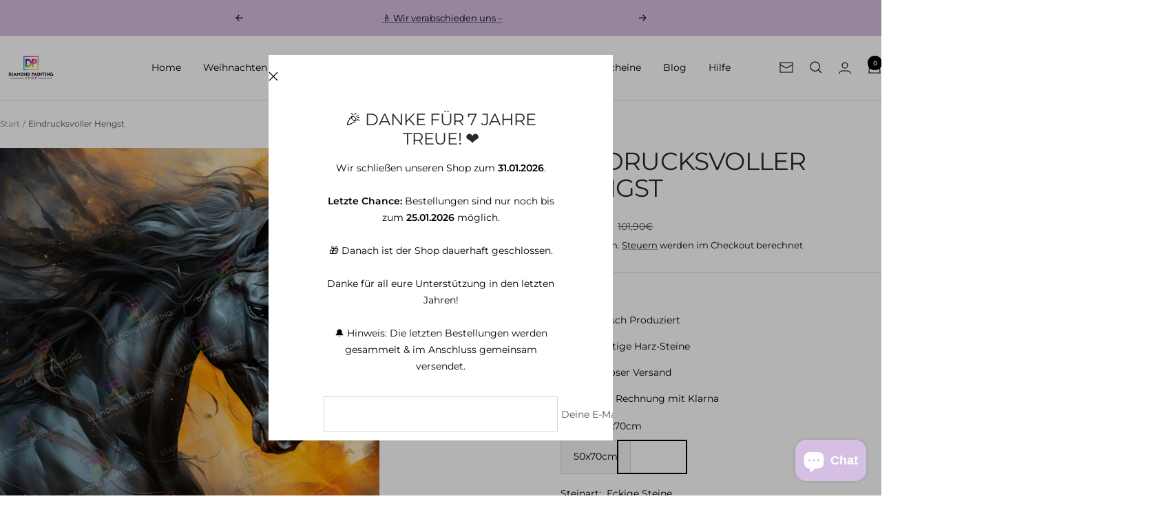

--- FILE ---
content_type: text/html; charset=utf-8
request_url: https://www.diamond-painting-shop.de/products/januar-eindrucksvoller-hengst
body_size: 47139
content:
<!doctype html><html class="no-js" lang="de" dir="ltr">
  <head>
    <meta charset="utf-8">
    <meta name="viewport" content="width=device-width, initial-scale=1.0, height=device-height, minimum-scale=1.0, maximum-scale=1.0">
    <meta name="theme-color" content="#ffffff">

    <title>Eindrucksvoller Hengst</title><meta name="description" content="DIAMOND PAINTING ...ist eine kreative und entspannende Art des Malens, bei der kleine, funkelnde Diamanten auf eine klebrige Leinwand geklebt werden, um ein wunderschönes Kunstwerk zu schaffen. Es ist eine perfekte Aktivität für Menschen jeden Alters und Geschlechts, die ihre Kreativität ausleben und gleichzeitig Stress abbauen möchten. Produktdetails Größe 40x40cm Anzahl der Farben Eckige Steine Runde Steine Bildart Vollbild Leinwand Weich + Gegossener Kleber Druck HD Druck Folie Durchsichtig Steinart Harz Steine AB-Steine Ja Strass-Steine Nein Neon-Steine Nein Metallic-Steine Nein ZIP Tüten Ja, die Steine sind fertig in ZIP Tüten abgepackt DMC Sticker Nein Toolkit Ja (Zange, Stift, Fingerschoner, 2x Aufsätze, Wachsdöschen, Schiffchen)"><link rel="canonical" href="https://www.diamond-painting-shop.de/products/januar-eindrucksvoller-hengst"><link rel="shortcut icon" href="//www.diamond-painting-shop.de/cdn/shop/files/favicon_png-01_d8164d50-1974-4d73-919d-f723b490a543.png?v=1687691140&width=96" type="image/png"><link rel="preconnect" href="https://cdn.shopify.com">
    <link rel="dns-prefetch" href="https://productreviews.shopifycdn.com">
    <link rel="dns-prefetch" href="https://www.google-analytics.com"><link rel="preconnect" href="https://fonts.shopifycdn.com" crossorigin><link rel="preload" as="style" href="//www.diamond-painting-shop.de/cdn/shop/t/65/assets/theme.css?v=88693503785479396291764250970">
    <link rel="preload" as="script" href="//www.diamond-painting-shop.de/cdn/shop/t/65/assets/vendor.js?v=32643890569905814191764250970">
    <link rel="preload" as="script" href="//www.diamond-painting-shop.de/cdn/shop/t/65/assets/theme.js?v=13336148083894211201764250970"><link rel="preload" as="fetch" href="/products/januar-eindrucksvoller-hengst.js" crossorigin><link rel="preload" as="script" href="//www.diamond-painting-shop.de/cdn/shop/t/65/assets/flickity.js?v=176646718982628074891764250970"><meta property="og:type" content="product">
  <meta property="og:title" content="Eindrucksvoller Hengst">
  <meta property="product:price:amount" content="63,90">
  <meta property="product:price:currency" content="EUR">
  <meta property="product:availability" content="in stock"><meta property="og:image" content="http://www.diamond-painting-shop.de/cdn/shop/files/2_380a8e2e-095a-43f7-b4a1-7d47b135352e.png?v=1703954128&width=1024">
  <meta property="og:image:secure_url" content="https://www.diamond-painting-shop.de/cdn/shop/files/2_380a8e2e-095a-43f7-b4a1-7d47b135352e.png?v=1703954128&width=1024">
  <meta property="og:image:width" content="1512">
  <meta property="og:image:height" content="2268"><meta property="og:description" content="DIAMOND PAINTING ...ist eine kreative und entspannende Art des Malens, bei der kleine, funkelnde Diamanten auf eine klebrige Leinwand geklebt werden, um ein wunderschönes Kunstwerk zu schaffen. Es ist eine perfekte Aktivität für Menschen jeden Alters und Geschlechts, die ihre Kreativität ausleben und gleichzeitig Stress abbauen möchten. Produktdetails Größe 40x40cm Anzahl der Farben Eckige Steine Runde Steine Bildart Vollbild Leinwand Weich + Gegossener Kleber Druck HD Druck Folie Durchsichtig Steinart Harz Steine AB-Steine Ja Strass-Steine Nein Neon-Steine Nein Metallic-Steine Nein ZIP Tüten Ja, die Steine sind fertig in ZIP Tüten abgepackt DMC Sticker Nein Toolkit Ja (Zange, Stift, Fingerschoner, 2x Aufsätze, Wachsdöschen, Schiffchen)"><meta property="og:url" content="https://www.diamond-painting-shop.de/products/januar-eindrucksvoller-hengst">
<meta property="og:site_name" content="Diamond Painting Shop"><meta name="twitter:card" content="summary"><meta name="twitter:title" content="Eindrucksvoller Hengst">
  <meta name="twitter:description" content="








DIAMOND PAINTING
...ist eine kreative und entspannende Art des Malens, bei der kleine, funkelnde Diamanten auf eine klebrige Leinwand geklebt werden, um ein wunderschönes Kunstwerk zu schaffen. Es ist eine perfekte Aktivität für Menschen jeden Alters und Geschlechts, die ihre Kreativität ausleben und gleichzeitig Stress abbauen möchten.







Produktdetails  






Größe
50x70cm


Stein Variante
Eckige Steine 



Runde Steine 


Bildart
Vollbild


Leinwand
Weich + Gegossener Kleber


Druck
HD Druck


Folie
Durchsichtig


Steinart
Harz Steine


AB-Steine
Nein


Strass-Steine
Nein


Leucht-Steine
Nein


Metallic-Steine
Nein


ZIP Tüten
Ja, die Steine sind fertig in ZIP Tüten abgepackt


DMC Sticker
Nein


Toolkit
Ja (Zange, Stift, Fingerschoner, 2x Aufsätze, Wachsdöschen, Schiffchen)




 



 
"><meta name="twitter:image" content="https://www.diamond-painting-shop.de/cdn/shop/files/2_380a8e2e-095a-43f7-b4a1-7d47b135352e.png?v=1703954128&width=1200">
  <meta name="twitter:image:alt" content="">
    <script type="application/ld+json">{"@context":"http:\/\/schema.org\/","@id":"\/products\/januar-eindrucksvoller-hengst#product","@type":"ProductGroup","brand":{"@type":"Brand","name":"Diamond Painting Shop"},"category":"","description":"\n\n\n\n\n\n\n\n\nDIAMOND PAINTING\n...ist eine kreative und entspannende Art des Malens, bei der kleine, funkelnde Diamanten auf eine klebrige Leinwand geklebt werden, um ein wunderschönes Kunstwerk zu schaffen. Es ist eine perfekte Aktivität für Menschen jeden Alters und Geschlechts, die ihre Kreativität ausleben und gleichzeitig Stress abbauen möchten.\n\n\n\n\n\n\n\nProduktdetails  \n\n\n\n\n\n\nGröße\n50x70cm\n\n\nStein Variante\nEckige Steine \n\n\n\nRunde Steine \n\n\nBildart\nVollbild\n\n\nLeinwand\nWeich + Gegossener Kleber\n\n\nDruck\nHD Druck\n\n\nFolie\nDurchsichtig\n\n\nSteinart\nHarz Steine\n\n\nAB-Steine\nNein\n\n\nStrass-Steine\nNein\n\n\nLeucht-Steine\nNein\n\n\nMetallic-Steine\nNein\n\n\nZIP Tüten\nJa, die Steine sind fertig in ZIP Tüten abgepackt\n\n\nDMC Sticker\nNein\n\n\nToolkit\nJa (Zange, Stift, Fingerschoner, 2x Aufsätze, Wachsdöschen, Schiffchen)\n\n\n\n\n \n\n\n\n \n","hasVariant":[{"@id":"\/products\/januar-eindrucksvoller-hengst?variant=44836265361675#variant","@type":"Product","image":"https:\/\/www.diamond-painting-shop.de\/cdn\/shop\/files\/2_380a8e2e-095a-43f7-b4a1-7d47b135352e.png?v=1703954128\u0026width=1920","name":"Eindrucksvoller Hengst - 50x70cm \/ Eckige Steine","offers":{"@id":"\/products\/januar-eindrucksvoller-hengst?variant=44836265361675#offer","@type":"Offer","availability":"http:\/\/schema.org\/InStock","price":"63.90","priceCurrency":"EUR","url":"https:\/\/www.diamond-painting-shop.de\/products\/januar-eindrucksvoller-hengst?variant=44836265361675"},"sku":"Januar-10-50x70cm-square"},{"@id":"\/products\/januar-eindrucksvoller-hengst?variant=44836265394443#variant","@type":"Product","image":"https:\/\/www.diamond-painting-shop.de\/cdn\/shop\/files\/2_380a8e2e-095a-43f7-b4a1-7d47b135352e.png?v=1703954128\u0026width=1920","name":"Eindrucksvoller Hengst - 50x70cm \/ Runde Steine","offers":{"@id":"\/products\/januar-eindrucksvoller-hengst?variant=44836265394443#offer","@type":"Offer","availability":"http:\/\/schema.org\/InStock","price":"63.90","priceCurrency":"EUR","url":"https:\/\/www.diamond-painting-shop.de\/products\/januar-eindrucksvoller-hengst?variant=44836265394443"},"sku":"Januar-10-50x70cm-round"}],"name":"Eindrucksvoller Hengst","productGroupID":"8416656556299","url":"https:\/\/www.diamond-painting-shop.de\/products\/januar-eindrucksvoller-hengst"}</script><script type="application/ld+json">
  {
    "@context": "https://schema.org",
    "@type": "BreadcrumbList",
    "itemListElement": [{
        "@type": "ListItem",
        "position": 1,
        "name": "Start",
        "item": "https://www.diamond-painting-shop.de"
      },{
            "@type": "ListItem",
            "position": 2,
            "name": "Eindrucksvoller Hengst",
            "item": "https://www.diamond-painting-shop.de/products/januar-eindrucksvoller-hengst"
          }]
  }
</script>
    <link rel="preload" href="//www.diamond-painting-shop.de/cdn/fonts/montserrat/montserrat_n4.81949fa0ac9fd2021e16436151e8eaa539321637.woff2" as="font" type="font/woff2" crossorigin><link rel="preload" href="//www.diamond-painting-shop.de/cdn/fonts/montserrat/montserrat_n4.81949fa0ac9fd2021e16436151e8eaa539321637.woff2" as="font" type="font/woff2" crossorigin><style>
  /* Typography (heading) */
  @font-face {
  font-family: Montserrat;
  font-weight: 400;
  font-style: normal;
  font-display: swap;
  src: url("//www.diamond-painting-shop.de/cdn/fonts/montserrat/montserrat_n4.81949fa0ac9fd2021e16436151e8eaa539321637.woff2") format("woff2"),
       url("//www.diamond-painting-shop.de/cdn/fonts/montserrat/montserrat_n4.a6c632ca7b62da89c3594789ba828388aac693fe.woff") format("woff");
}

@font-face {
  font-family: Montserrat;
  font-weight: 400;
  font-style: italic;
  font-display: swap;
  src: url("//www.diamond-painting-shop.de/cdn/fonts/montserrat/montserrat_i4.5a4ea298b4789e064f62a29aafc18d41f09ae59b.woff2") format("woff2"),
       url("//www.diamond-painting-shop.de/cdn/fonts/montserrat/montserrat_i4.072b5869c5e0ed5b9d2021e4c2af132e16681ad2.woff") format("woff");
}

/* Typography (body) */
  @font-face {
  font-family: Montserrat;
  font-weight: 400;
  font-style: normal;
  font-display: swap;
  src: url("//www.diamond-painting-shop.de/cdn/fonts/montserrat/montserrat_n4.81949fa0ac9fd2021e16436151e8eaa539321637.woff2") format("woff2"),
       url("//www.diamond-painting-shop.de/cdn/fonts/montserrat/montserrat_n4.a6c632ca7b62da89c3594789ba828388aac693fe.woff") format("woff");
}

@font-face {
  font-family: Montserrat;
  font-weight: 400;
  font-style: italic;
  font-display: swap;
  src: url("//www.diamond-painting-shop.de/cdn/fonts/montserrat/montserrat_i4.5a4ea298b4789e064f62a29aafc18d41f09ae59b.woff2") format("woff2"),
       url("//www.diamond-painting-shop.de/cdn/fonts/montserrat/montserrat_i4.072b5869c5e0ed5b9d2021e4c2af132e16681ad2.woff") format("woff");
}

@font-face {
  font-family: Montserrat;
  font-weight: 600;
  font-style: normal;
  font-display: swap;
  src: url("//www.diamond-painting-shop.de/cdn/fonts/montserrat/montserrat_n6.1326b3e84230700ef15b3a29fb520639977513e0.woff2") format("woff2"),
       url("//www.diamond-painting-shop.de/cdn/fonts/montserrat/montserrat_n6.652f051080eb14192330daceed8cd53dfdc5ead9.woff") format("woff");
}

@font-face {
  font-family: Montserrat;
  font-weight: 600;
  font-style: italic;
  font-display: swap;
  src: url("//www.diamond-painting-shop.de/cdn/fonts/montserrat/montserrat_i6.e90155dd2f004112a61c0322d66d1f59dadfa84b.woff2") format("woff2"),
       url("//www.diamond-painting-shop.de/cdn/fonts/montserrat/montserrat_i6.41470518d8e9d7f1bcdd29a447c2397e5393943f.woff") format("woff");
}

:root {--heading-color: 40, 40, 40;
    --text-color: 0, 0, 0;
    --background: 255, 255, 255;
    --secondary-background: 245, 245, 245;
    --border-color: 217, 217, 217;
    --border-color-darker: 153, 153, 153;
    --success-color: 46, 158, 123;
    --success-background: 213, 236, 229;
    --error-color: 222, 42, 42;
    --error-background: 253, 240, 240;
    --primary-button-background: 213, 191, 226;
    --primary-button-text-color: 0, 0, 0;
    --secondary-button-background: 213, 191, 226;
    --secondary-button-text-color: 40, 40, 40;
    --product-star-rating: 241, 227, 14;
    --product-on-sale-accent: 46, 158, 123;
    --product-sold-out-accent: 222, 42, 42;
    --product-custom-label-background: 64, 93, 230;
    --product-custom-label-text-color: 255, 255, 255;
    --product-custom-label-2-background: 243, 255, 52;
    --product-custom-label-2-text-color: 0, 0, 0;
    --product-low-stock-text-color: 222, 42, 42;
    --product-in-stock-text-color: 46, 158, 123;
    --loading-bar-background: 0, 0, 0;

    /* We duplicate some "base" colors as root colors, which is useful to use on drawer elements or popover without. Those should not be overridden to avoid issues */
    --root-heading-color: 40, 40, 40;
    --root-text-color: 0, 0, 0;
    --root-background: 255, 255, 255;
    --root-border-color: 217, 217, 217;
    --root-primary-button-background: 213, 191, 226;
    --root-primary-button-text-color: 0, 0, 0;

    --base-font-size: 14px;
    --heading-font-family: Montserrat, sans-serif;
    --heading-font-weight: 400;
    --heading-font-style: normal;
    --heading-text-transform: uppercase;
    --text-font-family: Montserrat, sans-serif;
    --text-font-weight: 400;
    --text-font-style: normal;
    --text-font-bold-weight: 600;

    /* Typography (font size) */
    --heading-xxsmall-font-size: 11px;
    --heading-xsmall-font-size: 11px;
    --heading-small-font-size: 12px;
    --heading-large-font-size: 36px;
    --heading-h1-font-size: 36px;
    --heading-h2-font-size: 30px;
    --heading-h3-font-size: 26px;
    --heading-h4-font-size: 24px;
    --heading-h5-font-size: 20px;
    --heading-h6-font-size: 16px;

    /* Control the look and feel of the theme by changing radius of various elements */
    --button-border-radius: 0px;
    --block-border-radius: 0px;
    --block-border-radius-reduced: 0px;
    --color-swatch-border-radius: 0px;

    /* Button size */
    --button-height: 48px;
    --button-small-height: 40px;

    /* Form related */
    --form-input-field-height: 48px;
    --form-input-gap: 16px;
    --form-submit-margin: 24px;

    /* Product listing related variables */
    --product-list-block-spacing: 32px;

    /* Video related */
    --play-button-background: 255, 255, 255;
    --play-button-arrow: 0, 0, 0;

    /* RTL support */
    --transform-logical-flip: 1;
    --transform-origin-start: left;
    --transform-origin-end: right;

    /* Other */
    --zoom-cursor-svg-url: url(//www.diamond-painting-shop.de/cdn/shop/t/65/assets/zoom-cursor.svg?v=20838687071951653971764250970);
    --arrow-right-svg-url: url(//www.diamond-painting-shop.de/cdn/shop/t/65/assets/arrow-right.svg?v=127087771105201186141764250970);
    --arrow-left-svg-url: url(//www.diamond-painting-shop.de/cdn/shop/t/65/assets/arrow-left.svg?v=105162018590378743721764250970);

    /* Some useful variables that we can reuse in our CSS. Some explanation are needed for some of them:
       - container-max-width-minus-gutters: represents the container max width without the edge gutters
       - container-outer-width: considering the screen width, represent all the space outside the container
       - container-outer-margin: same as container-outer-width but get set to 0 inside a container
       - container-inner-width: the effective space inside the container (minus gutters)
       - grid-column-width: represents the width of a single column of the grid
       - vertical-breather: this is a variable that defines the global "spacing" between sections, and inside the section
                            to create some "breath" and minimum spacing
     */
    --container-max-width: 1600px;
    --container-gutter: 24px;
    --container-max-width-minus-gutters: calc(var(--container-max-width) - (var(--container-gutter)) * 2);
    --container-outer-width: max(calc((100vw - var(--container-max-width-minus-gutters)) / 2), var(--container-gutter));
    --container-outer-margin: var(--container-outer-width);
    --container-inner-width: calc(100vw - var(--container-outer-width) * 2);

    --grid-column-count: 10;
    --grid-gap: 24px;
    --grid-column-width: calc((100vw - var(--container-outer-width) * 2 - var(--grid-gap) * (var(--grid-column-count) - 1)) / var(--grid-column-count));

    --vertical-breather: 48px;
    --vertical-breather-tight: 48px;

    /* Shopify related variables */
    --payment-terms-background-color: #ffffff;
  }

  @media screen and (min-width: 741px) {
    :root {
      --container-gutter: 40px;
      --grid-column-count: 20;
      --vertical-breather: 64px;
      --vertical-breather-tight: 64px;

      /* Typography (font size) */
      --heading-xsmall-font-size: 12px;
      --heading-small-font-size: 13px;
      --heading-large-font-size: 52px;
      --heading-h1-font-size: 48px;
      --heading-h2-font-size: 38px;
      --heading-h3-font-size: 32px;
      --heading-h4-font-size: 24px;
      --heading-h5-font-size: 20px;
      --heading-h6-font-size: 18px;

      /* Form related */
      --form-input-field-height: 52px;
      --form-submit-margin: 32px;

      /* Button size */
      --button-height: 52px;
      --button-small-height: 44px;
    }
  }

  @media screen and (min-width: 1200px) {
    :root {
      --vertical-breather: 80px;
      --vertical-breather-tight: 64px;
      --product-list-block-spacing: 48px;

      /* Typography */
      --heading-large-font-size: 64px;
      --heading-h1-font-size: 56px;
      --heading-h2-font-size: 48px;
      --heading-h3-font-size: 36px;
      --heading-h4-font-size: 30px;
      --heading-h5-font-size: 24px;
      --heading-h6-font-size: 18px;
    }
  }

  @media screen and (min-width: 1600px) {
    :root {
      --vertical-breather: 90px;
      --vertical-breather-tight: 64px;
    }
  }
</style>
    <script>
  // This allows to expose several variables to the global scope, to be used in scripts
  window.themeVariables = {
    settings: {
      direction: "ltr",
      pageType: "product",
      cartCount: 0,
      moneyFormat: "{{amount_with_comma_separator}}€",
      moneyWithCurrencyFormat: "{{amount_with_comma_separator}} €",
      showVendor: false,
      discountMode: "percentage",
      currencyCodeEnabled: false,
      cartType: "message",
      cartCurrency: "EUR",
      mobileZoomFactor: 2.5
    },

    routes: {
      host: "www.diamond-painting-shop.de",
      rootUrl: "\/",
      rootUrlWithoutSlash: '',
      cartUrl: "\/cart",
      cartAddUrl: "\/cart\/add",
      cartChangeUrl: "\/cart\/change",
      searchUrl: "\/search",
      predictiveSearchUrl: "\/search\/suggest",
      productRecommendationsUrl: "\/recommendations\/products"
    },

    strings: {
      accessibilityDelete: "Löschen",
      accessibilityClose: "Schließen",
      collectionSoldOut: "Ausverkauft",
      collectionDiscount: "Spare @savings@",
      productSalePrice: "Angebotspreis",
      productRegularPrice: "Regulärer Preis",
      productFormUnavailable: "Nicht verfügbar",
      productFormSoldOut: "Ausverkauft",
      productFormPreOrder: "Vorbestellen",
      productFormAddToCart: "Zum Warenkorb hinzufügen",
      searchNoResults: "Es konnten keine Ergebnisse gefunden werden.",
      searchNewSearch: "Neue Suche",
      searchProducts: "Produkte",
      searchArticles: "Blogbeiträge",
      searchPages: "Seiten",
      searchCollections: "Kategorien",
      cartViewCart: "Warenkorb ansehen",
      cartItemAdded: "Produkt zum Warenkorb hinzugefügt!",
      cartItemAddedShort: "Zum Warenkorb hinzugefügt!",
      cartAddOrderNote: "Notiz hinzufügen",
      cartEditOrderNote: "Notiz bearbeiten",
      shippingEstimatorNoResults: "Entschuldige, wir liefern leider niche an Deine Adresse.",
      shippingEstimatorOneResult: "Es gibt eine Versandklasse für Deine Adresse:",
      shippingEstimatorMultipleResults: "Es gibt mehrere Versandklassen für Deine Adresse:",
      shippingEstimatorError: "Ein oder mehrere Fehler sind beim Abrufen der Versandklassen aufgetreten:"
    },

    libs: {
      flickity: "\/\/www.diamond-painting-shop.de\/cdn\/shop\/t\/65\/assets\/flickity.js?v=176646718982628074891764250970",
      photoswipe: "\/\/www.diamond-painting-shop.de\/cdn\/shop\/t\/65\/assets\/photoswipe.js?v=132268647426145925301764250970",
      qrCode: "\/\/www.diamond-painting-shop.de\/cdn\/shopifycloud\/storefront\/assets\/themes_support\/vendor\/qrcode-3f2b403b.js"
    },

    breakpoints: {
      phone: 'screen and (max-width: 740px)',
      tablet: 'screen and (min-width: 741px) and (max-width: 999px)',
      tabletAndUp: 'screen and (min-width: 741px)',
      pocket: 'screen and (max-width: 999px)',
      lap: 'screen and (min-width: 1000px) and (max-width: 1199px)',
      lapAndUp: 'screen and (min-width: 1000px)',
      desktop: 'screen and (min-width: 1200px)',
      wide: 'screen and (min-width: 1400px)'
    }
  };

  window.addEventListener('pageshow', async () => {
    const cartContent = await (await fetch(`${window.themeVariables.routes.cartUrl}.js`, {cache: 'reload'})).json();
    document.documentElement.dispatchEvent(new CustomEvent('cart:refresh', {detail: {cart: cartContent}}));
  });

  if ('noModule' in HTMLScriptElement.prototype) {
    // Old browsers (like IE) that does not support module will be considered as if not executing JS at all
    document.documentElement.className = document.documentElement.className.replace('no-js', 'js');

    requestAnimationFrame(() => {
      const viewportHeight = (window.visualViewport ? window.visualViewport.height : document.documentElement.clientHeight);
      document.documentElement.style.setProperty('--window-height',viewportHeight + 'px');
    });
  }// We save the product ID in local storage to be eventually used for recently viewed section
    try {
      const items = JSON.parse(localStorage.getItem('theme:recently-viewed-products') || '[]');

      // We check if the current product already exists, and if it does not, we add it at the start
      if (!items.includes(8416656556299)) {
        items.unshift(8416656556299);
      }

      localStorage.setItem('theme:recently-viewed-products', JSON.stringify(items.slice(0, 20)));
    } catch (e) {
      // Safari in private mode does not allow setting item, we silently fail
    }</script>

    <link rel="stylesheet" href="//www.diamond-painting-shop.de/cdn/shop/t/65/assets/theme.css?v=88693503785479396291764250970">

    <script src="//www.diamond-painting-shop.de/cdn/shop/t/65/assets/vendor.js?v=32643890569905814191764250970" defer></script>
    <script src="//www.diamond-painting-shop.de/cdn/shop/t/65/assets/theme.js?v=13336148083894211201764250970" defer></script>
    <script src="//www.diamond-painting-shop.de/cdn/shop/t/65/assets/custom.js?v=167639537848865775061764250970" defer></script>

    <script>window.performance && window.performance.mark && window.performance.mark('shopify.content_for_header.start');</script><meta name="google-site-verification" content="uPjnlLJ8PBGoCXjQcpiE_cGWtN0OlYoBnLtzpBWG8oQ">
<meta id="shopify-digital-wallet" name="shopify-digital-wallet" content="/26771685479/digital_wallets/dialog">
<meta name="shopify-checkout-api-token" content="c3a12704f2551aff537d53d0a972e475">
<meta id="in-context-paypal-metadata" data-shop-id="26771685479" data-venmo-supported="false" data-environment="production" data-locale="de_DE" data-paypal-v4="true" data-currency="EUR">
<link rel="alternate" type="application/json+oembed" href="https://www.diamond-painting-shop.de/products/januar-eindrucksvoller-hengst.oembed">
<script async="async" src="/checkouts/internal/preloads.js?locale=de-DE"></script>
<link rel="preconnect" href="https://shop.app" crossorigin="anonymous">
<script async="async" src="https://shop.app/checkouts/internal/preloads.js?locale=de-DE&shop_id=26771685479" crossorigin="anonymous"></script>
<script id="apple-pay-shop-capabilities" type="application/json">{"shopId":26771685479,"countryCode":"DE","currencyCode":"EUR","merchantCapabilities":["supports3DS"],"merchantId":"gid:\/\/shopify\/Shop\/26771685479","merchantName":"Diamond Painting Shop","requiredBillingContactFields":["postalAddress","email"],"requiredShippingContactFields":["postalAddress","email"],"shippingType":"shipping","supportedNetworks":["visa","maestro","masterCard","amex"],"total":{"type":"pending","label":"Diamond Painting Shop","amount":"1.00"},"shopifyPaymentsEnabled":true,"supportsSubscriptions":true}</script>
<script id="shopify-features" type="application/json">{"accessToken":"c3a12704f2551aff537d53d0a972e475","betas":["rich-media-storefront-analytics"],"domain":"www.diamond-painting-shop.de","predictiveSearch":true,"shopId":26771685479,"locale":"de"}</script>
<script>var Shopify = Shopify || {};
Shopify.shop = "shop-diamond-painting.myshopify.com";
Shopify.locale = "de";
Shopify.currency = {"active":"EUR","rate":"1.0"};
Shopify.country = "DE";
Shopify.theme = {"name":"27.11 Focal ","id":180616495371,"schema_name":"Focal","schema_version":"12.7.1","theme_store_id":714,"role":"main"};
Shopify.theme.handle = "null";
Shopify.theme.style = {"id":null,"handle":null};
Shopify.cdnHost = "www.diamond-painting-shop.de/cdn";
Shopify.routes = Shopify.routes || {};
Shopify.routes.root = "/";</script>
<script type="module">!function(o){(o.Shopify=o.Shopify||{}).modules=!0}(window);</script>
<script>!function(o){function n(){var o=[];function n(){o.push(Array.prototype.slice.apply(arguments))}return n.q=o,n}var t=o.Shopify=o.Shopify||{};t.loadFeatures=n(),t.autoloadFeatures=n()}(window);</script>
<script>
  window.ShopifyPay = window.ShopifyPay || {};
  window.ShopifyPay.apiHost = "shop.app\/pay";
  window.ShopifyPay.redirectState = null;
</script>
<script id="shop-js-analytics" type="application/json">{"pageType":"product"}</script>
<script defer="defer" async type="module" src="//www.diamond-painting-shop.de/cdn/shopifycloud/shop-js/modules/v2/client.init-shop-cart-sync_e98Ab_XN.de.esm.js"></script>
<script defer="defer" async type="module" src="//www.diamond-painting-shop.de/cdn/shopifycloud/shop-js/modules/v2/chunk.common_Pcw9EP95.esm.js"></script>
<script defer="defer" async type="module" src="//www.diamond-painting-shop.de/cdn/shopifycloud/shop-js/modules/v2/chunk.modal_CzmY4ZhL.esm.js"></script>
<script type="module">
  await import("//www.diamond-painting-shop.de/cdn/shopifycloud/shop-js/modules/v2/client.init-shop-cart-sync_e98Ab_XN.de.esm.js");
await import("//www.diamond-painting-shop.de/cdn/shopifycloud/shop-js/modules/v2/chunk.common_Pcw9EP95.esm.js");
await import("//www.diamond-painting-shop.de/cdn/shopifycloud/shop-js/modules/v2/chunk.modal_CzmY4ZhL.esm.js");

  window.Shopify.SignInWithShop?.initShopCartSync?.({"fedCMEnabled":true,"windoidEnabled":true});

</script>
<script>
  window.Shopify = window.Shopify || {};
  if (!window.Shopify.featureAssets) window.Shopify.featureAssets = {};
  window.Shopify.featureAssets['shop-js'] = {"shop-cart-sync":["modules/v2/client.shop-cart-sync_DazCVyJ3.de.esm.js","modules/v2/chunk.common_Pcw9EP95.esm.js","modules/v2/chunk.modal_CzmY4ZhL.esm.js"],"init-fed-cm":["modules/v2/client.init-fed-cm_D0AulfmK.de.esm.js","modules/v2/chunk.common_Pcw9EP95.esm.js","modules/v2/chunk.modal_CzmY4ZhL.esm.js"],"shop-cash-offers":["modules/v2/client.shop-cash-offers_BISyWFEA.de.esm.js","modules/v2/chunk.common_Pcw9EP95.esm.js","modules/v2/chunk.modal_CzmY4ZhL.esm.js"],"shop-login-button":["modules/v2/client.shop-login-button_D_c1vx_E.de.esm.js","modules/v2/chunk.common_Pcw9EP95.esm.js","modules/v2/chunk.modal_CzmY4ZhL.esm.js"],"pay-button":["modules/v2/client.pay-button_CHADzJ4g.de.esm.js","modules/v2/chunk.common_Pcw9EP95.esm.js","modules/v2/chunk.modal_CzmY4ZhL.esm.js"],"shop-button":["modules/v2/client.shop-button_CQnD2U3v.de.esm.js","modules/v2/chunk.common_Pcw9EP95.esm.js","modules/v2/chunk.modal_CzmY4ZhL.esm.js"],"avatar":["modules/v2/client.avatar_BTnouDA3.de.esm.js"],"init-windoid":["modules/v2/client.init-windoid_CmA0-hrC.de.esm.js","modules/v2/chunk.common_Pcw9EP95.esm.js","modules/v2/chunk.modal_CzmY4ZhL.esm.js"],"init-shop-for-new-customer-accounts":["modules/v2/client.init-shop-for-new-customer-accounts_BCzC_Mib.de.esm.js","modules/v2/client.shop-login-button_D_c1vx_E.de.esm.js","modules/v2/chunk.common_Pcw9EP95.esm.js","modules/v2/chunk.modal_CzmY4ZhL.esm.js"],"init-shop-email-lookup-coordinator":["modules/v2/client.init-shop-email-lookup-coordinator_DYzOit4u.de.esm.js","modules/v2/chunk.common_Pcw9EP95.esm.js","modules/v2/chunk.modal_CzmY4ZhL.esm.js"],"init-shop-cart-sync":["modules/v2/client.init-shop-cart-sync_e98Ab_XN.de.esm.js","modules/v2/chunk.common_Pcw9EP95.esm.js","modules/v2/chunk.modal_CzmY4ZhL.esm.js"],"shop-toast-manager":["modules/v2/client.shop-toast-manager_Bc-1elH8.de.esm.js","modules/v2/chunk.common_Pcw9EP95.esm.js","modules/v2/chunk.modal_CzmY4ZhL.esm.js"],"init-customer-accounts":["modules/v2/client.init-customer-accounts_CqlRHmZs.de.esm.js","modules/v2/client.shop-login-button_D_c1vx_E.de.esm.js","modules/v2/chunk.common_Pcw9EP95.esm.js","modules/v2/chunk.modal_CzmY4ZhL.esm.js"],"init-customer-accounts-sign-up":["modules/v2/client.init-customer-accounts-sign-up_DZmBw6yB.de.esm.js","modules/v2/client.shop-login-button_D_c1vx_E.de.esm.js","modules/v2/chunk.common_Pcw9EP95.esm.js","modules/v2/chunk.modal_CzmY4ZhL.esm.js"],"shop-follow-button":["modules/v2/client.shop-follow-button_Cx-w7rSq.de.esm.js","modules/v2/chunk.common_Pcw9EP95.esm.js","modules/v2/chunk.modal_CzmY4ZhL.esm.js"],"checkout-modal":["modules/v2/client.checkout-modal_Djjmh8qM.de.esm.js","modules/v2/chunk.common_Pcw9EP95.esm.js","modules/v2/chunk.modal_CzmY4ZhL.esm.js"],"shop-login":["modules/v2/client.shop-login_DMZMgoZf.de.esm.js","modules/v2/chunk.common_Pcw9EP95.esm.js","modules/v2/chunk.modal_CzmY4ZhL.esm.js"],"lead-capture":["modules/v2/client.lead-capture_SqejaEd8.de.esm.js","modules/v2/chunk.common_Pcw9EP95.esm.js","modules/v2/chunk.modal_CzmY4ZhL.esm.js"],"payment-terms":["modules/v2/client.payment-terms_DUeEqFTJ.de.esm.js","modules/v2/chunk.common_Pcw9EP95.esm.js","modules/v2/chunk.modal_CzmY4ZhL.esm.js"]};
</script>
<script>(function() {
  var isLoaded = false;
  function asyncLoad() {
    if (isLoaded) return;
    isLoaded = true;
    var urls = ["https:\/\/loox.io\/widget\/4kgjq0sAgu\/loox.1583938495899.js?shop=shop-diamond-painting.myshopify.com","https:\/\/intg.snapchat.com\/shopify\/shopify-scevent-init.js?id=3effa6f4-f3e2-4df9-bc10-a4f58d0a31ad\u0026shop=shop-diamond-painting.myshopify.com","https:\/\/static.seel.com\/shopify\/script\/index.shop-diamond-painting.myshopify.com.js?shop=shop-diamond-painting.myshopify.com","https:\/\/cdn-bundler.nice-team.net\/app\/js\/bundler.js?shop=shop-diamond-painting.myshopify.com","https:\/\/cdn-app.cart-bot.net\/public\/js\/append.js?shop=shop-diamond-painting.myshopify.com","https:\/\/s3.eu-west-1.amazonaws.com\/production-klarna-il-shopify-osm\/0b7fe7c4a98ef8166eeafee767bc667686567a25\/shop-diamond-painting.myshopify.com-1764663181635.js?shop=shop-diamond-painting.myshopify.com"];
    for (var i = 0; i < urls.length; i++) {
      var s = document.createElement('script');
      s.type = 'text/javascript';
      s.async = true;
      s.src = urls[i];
      var x = document.getElementsByTagName('script')[0];
      x.parentNode.insertBefore(s, x);
    }
  };
  if(window.attachEvent) {
    window.attachEvent('onload', asyncLoad);
  } else {
    window.addEventListener('load', asyncLoad, false);
  }
})();</script>
<script id="__st">var __st={"a":26771685479,"offset":3600,"reqid":"921f7e3a-b4a3-4b96-aa48-c704b069dc6b-1769223171","pageurl":"www.diamond-painting-shop.de\/products\/januar-eindrucksvoller-hengst","u":"279d2b923eb8","p":"product","rtyp":"product","rid":8416656556299};</script>
<script>window.ShopifyPaypalV4VisibilityTracking = true;</script>
<script id="captcha-bootstrap">!function(){'use strict';const t='contact',e='account',n='new_comment',o=[[t,t],['blogs',n],['comments',n],[t,'customer']],c=[[e,'customer_login'],[e,'guest_login'],[e,'recover_customer_password'],[e,'create_customer']],r=t=>t.map((([t,e])=>`form[action*='/${t}']:not([data-nocaptcha='true']) input[name='form_type'][value='${e}']`)).join(','),a=t=>()=>t?[...document.querySelectorAll(t)].map((t=>t.form)):[];function s(){const t=[...o],e=r(t);return a(e)}const i='password',u='form_key',d=['recaptcha-v3-token','g-recaptcha-response','h-captcha-response',i],f=()=>{try{return window.sessionStorage}catch{return}},m='__shopify_v',_=t=>t.elements[u];function p(t,e,n=!1){try{const o=window.sessionStorage,c=JSON.parse(o.getItem(e)),{data:r}=function(t){const{data:e,action:n}=t;return t[m]||n?{data:e,action:n}:{data:t,action:n}}(c);for(const[e,n]of Object.entries(r))t.elements[e]&&(t.elements[e].value=n);n&&o.removeItem(e)}catch(o){console.error('form repopulation failed',{error:o})}}const l='form_type',E='cptcha';function T(t){t.dataset[E]=!0}const w=window,h=w.document,L='Shopify',v='ce_forms',y='captcha';let A=!1;((t,e)=>{const n=(g='f06e6c50-85a8-45c8-87d0-21a2b65856fe',I='https://cdn.shopify.com/shopifycloud/storefront-forms-hcaptcha/ce_storefront_forms_captcha_hcaptcha.v1.5.2.iife.js',D={infoText:'Durch hCaptcha geschützt',privacyText:'Datenschutz',termsText:'Allgemeine Geschäftsbedingungen'},(t,e,n)=>{const o=w[L][v],c=o.bindForm;if(c)return c(t,g,e,D).then(n);var r;o.q.push([[t,g,e,D],n]),r=I,A||(h.body.append(Object.assign(h.createElement('script'),{id:'captcha-provider',async:!0,src:r})),A=!0)});var g,I,D;w[L]=w[L]||{},w[L][v]=w[L][v]||{},w[L][v].q=[],w[L][y]=w[L][y]||{},w[L][y].protect=function(t,e){n(t,void 0,e),T(t)},Object.freeze(w[L][y]),function(t,e,n,w,h,L){const[v,y,A,g]=function(t,e,n){const i=e?o:[],u=t?c:[],d=[...i,...u],f=r(d),m=r(i),_=r(d.filter((([t,e])=>n.includes(e))));return[a(f),a(m),a(_),s()]}(w,h,L),I=t=>{const e=t.target;return e instanceof HTMLFormElement?e:e&&e.form},D=t=>v().includes(t);t.addEventListener('submit',(t=>{const e=I(t);if(!e)return;const n=D(e)&&!e.dataset.hcaptchaBound&&!e.dataset.recaptchaBound,o=_(e),c=g().includes(e)&&(!o||!o.value);(n||c)&&t.preventDefault(),c&&!n&&(function(t){try{if(!f())return;!function(t){const e=f();if(!e)return;const n=_(t);if(!n)return;const o=n.value;o&&e.removeItem(o)}(t);const e=Array.from(Array(32),(()=>Math.random().toString(36)[2])).join('');!function(t,e){_(t)||t.append(Object.assign(document.createElement('input'),{type:'hidden',name:u})),t.elements[u].value=e}(t,e),function(t,e){const n=f();if(!n)return;const o=[...t.querySelectorAll(`input[type='${i}']`)].map((({name:t})=>t)),c=[...d,...o],r={};for(const[a,s]of new FormData(t).entries())c.includes(a)||(r[a]=s);n.setItem(e,JSON.stringify({[m]:1,action:t.action,data:r}))}(t,e)}catch(e){console.error('failed to persist form',e)}}(e),e.submit())}));const S=(t,e)=>{t&&!t.dataset[E]&&(n(t,e.some((e=>e===t))),T(t))};for(const o of['focusin','change'])t.addEventListener(o,(t=>{const e=I(t);D(e)&&S(e,y())}));const B=e.get('form_key'),M=e.get(l),P=B&&M;t.addEventListener('DOMContentLoaded',(()=>{const t=y();if(P)for(const e of t)e.elements[l].value===M&&p(e,B);[...new Set([...A(),...v().filter((t=>'true'===t.dataset.shopifyCaptcha))])].forEach((e=>S(e,t)))}))}(h,new URLSearchParams(w.location.search),n,t,e,['guest_login'])})(!0,!0)}();</script>
<script integrity="sha256-4kQ18oKyAcykRKYeNunJcIwy7WH5gtpwJnB7kiuLZ1E=" data-source-attribution="shopify.loadfeatures" defer="defer" src="//www.diamond-painting-shop.de/cdn/shopifycloud/storefront/assets/storefront/load_feature-a0a9edcb.js" crossorigin="anonymous"></script>
<script crossorigin="anonymous" defer="defer" src="//www.diamond-painting-shop.de/cdn/shopifycloud/storefront/assets/shopify_pay/storefront-65b4c6d7.js?v=20250812"></script>
<script data-source-attribution="shopify.dynamic_checkout.dynamic.init">var Shopify=Shopify||{};Shopify.PaymentButton=Shopify.PaymentButton||{isStorefrontPortableWallets:!0,init:function(){window.Shopify.PaymentButton.init=function(){};var t=document.createElement("script");t.src="https://www.diamond-painting-shop.de/cdn/shopifycloud/portable-wallets/latest/portable-wallets.de.js",t.type="module",document.head.appendChild(t)}};
</script>
<script data-source-attribution="shopify.dynamic_checkout.buyer_consent">
  function portableWalletsHideBuyerConsent(e){var t=document.getElementById("shopify-buyer-consent"),n=document.getElementById("shopify-subscription-policy-button");t&&n&&(t.classList.add("hidden"),t.setAttribute("aria-hidden","true"),n.removeEventListener("click",e))}function portableWalletsShowBuyerConsent(e){var t=document.getElementById("shopify-buyer-consent"),n=document.getElementById("shopify-subscription-policy-button");t&&n&&(t.classList.remove("hidden"),t.removeAttribute("aria-hidden"),n.addEventListener("click",e))}window.Shopify?.PaymentButton&&(window.Shopify.PaymentButton.hideBuyerConsent=portableWalletsHideBuyerConsent,window.Shopify.PaymentButton.showBuyerConsent=portableWalletsShowBuyerConsent);
</script>
<script data-source-attribution="shopify.dynamic_checkout.cart.bootstrap">document.addEventListener("DOMContentLoaded",(function(){function t(){return document.querySelector("shopify-accelerated-checkout-cart, shopify-accelerated-checkout")}if(t())Shopify.PaymentButton.init();else{new MutationObserver((function(e,n){t()&&(Shopify.PaymentButton.init(),n.disconnect())})).observe(document.body,{childList:!0,subtree:!0})}}));
</script>
<link id="shopify-accelerated-checkout-styles" rel="stylesheet" media="screen" href="https://www.diamond-painting-shop.de/cdn/shopifycloud/portable-wallets/latest/accelerated-checkout-backwards-compat.css" crossorigin="anonymous">
<style id="shopify-accelerated-checkout-cart">
        #shopify-buyer-consent {
  margin-top: 1em;
  display: inline-block;
  width: 100%;
}

#shopify-buyer-consent.hidden {
  display: none;
}

#shopify-subscription-policy-button {
  background: none;
  border: none;
  padding: 0;
  text-decoration: underline;
  font-size: inherit;
  cursor: pointer;
}

#shopify-subscription-policy-button::before {
  box-shadow: none;
}

      </style>

<script>window.performance && window.performance.mark && window.performance.mark('shopify.content_for_header.end');</script>
  <!-- BEGIN app block: shopify://apps/pandectes-gdpr/blocks/banner/58c0baa2-6cc1-480c-9ea6-38d6d559556a -->
  
    
      <!-- TCF is active, scripts are loaded above -->
      
      <script>
        
          window.PandectesSettings = {"store":{"id":26771685479,"plan":"basic","theme":"Kopie von BF VIP Aktualisiertes Focal 24.11","primaryLocale":"de","adminMode":false,"headless":false,"storefrontRootDomain":"","checkoutRootDomain":"","storefrontAccessToken":""},"tsPublished":1751290409,"declaration":{"declDays":"","declName":"","declPath":"","declType":"","isActive":false,"showType":true,"declHours":"","declYears":"","declDomain":"","declMonths":"","declMinutes":"","declPurpose":"","declSeconds":"","declSession":"","showPurpose":false,"declProvider":"","showProvider":true,"declIntroText":"","declRetention":"","declFirstParty":"","declThirdParty":"","showDateGenerated":true},"language":{"unpublished":[],"languageMode":"Single","fallbackLanguage":"de","languageDetection":"locale","languagesSupported":[]},"texts":{"managed":{"headerText":{"de":"Wir respektieren deine Privatsphäre"},"consentText":{"de":"Diese Website verwendet Cookies, um Ihnen das beste Erlebnis zu bieten."},"linkText":{"de":"Mehr erfahren"},"imprintText":{"de":"Impressum"},"googleLinkText":{"de":"Googles Datenschutzbestimmungen"},"allowButtonText":{"de":"Annehmen"},"denyButtonText":{"de":"Ablehnen"},"dismissButtonText":{"de":"Okay"},"leaveSiteButtonText":{"de":"Diese Seite verlassen"},"preferencesButtonText":{"de":"Einstellungen"},"cookiePolicyText":{"de":"Cookie-Richtlinie"},"preferencesPopupTitleText":{"de":"Einwilligungseinstellungen verwalten"},"preferencesPopupIntroText":{"de":"Wir verwenden Cookies, um die Funktionalität der Website zu optimieren, die Leistung zu analysieren und Ihnen ein personalisiertes Erlebnis zu bieten. Einige Cookies sind für den ordnungsgemäßen Betrieb der Website unerlässlich. Diese Cookies können nicht deaktiviert werden. In diesem Fenster können Sie Ihre Präferenzen für Cookies verwalten."},"preferencesPopupSaveButtonText":{"de":"Auswahl speichern"},"preferencesPopupCloseButtonText":{"de":"Schließen"},"preferencesPopupAcceptAllButtonText":{"de":"Alles Akzeptieren"},"preferencesPopupRejectAllButtonText":{"de":"Alles ablehnen"},"cookiesDetailsText":{"de":"Cookie-Details"},"preferencesPopupAlwaysAllowedText":{"de":"Immer erlaubt"},"accessSectionParagraphText":{"de":"Sie haben das Recht, jederzeit auf Ihre Daten zuzugreifen."},"accessSectionTitleText":{"de":"Datenübertragbarkeit"},"accessSectionAccountInfoActionText":{"de":"persönliche Daten"},"accessSectionDownloadReportActionText":{"de":"Alle Daten anfordern"},"accessSectionGDPRRequestsActionText":{"de":"Anfragen betroffener Personen"},"accessSectionOrdersRecordsActionText":{"de":"Aufträge"},"rectificationSectionParagraphText":{"de":"Sie haben das Recht, die Aktualisierung Ihrer Daten zu verlangen, wann immer Sie dies für angemessen halten."},"rectificationSectionTitleText":{"de":"Datenberichtigung"},"rectificationCommentPlaceholder":{"de":"Beschreiben Sie, was Sie aktualisieren möchten"},"rectificationCommentValidationError":{"de":"Kommentar ist erforderlich"},"rectificationSectionEditAccountActionText":{"de":"Aktualisierung anfordern"},"erasureSectionTitleText":{"de":"Recht auf Löschung"},"erasureSectionParagraphText":{"de":"Sie haben das Recht, die Löschung aller Ihrer Daten zu verlangen. Danach können Sie nicht mehr auf Ihr Konto zugreifen."},"erasureSectionRequestDeletionActionText":{"de":"Löschung personenbezogener Daten anfordern"},"consentDate":{"de":"Zustimmungsdatum"},"consentId":{"de":"Einwilligungs-ID"},"consentSectionChangeConsentActionText":{"de":"Einwilligungspräferenz ändern"},"consentSectionConsentedText":{"de":"Sie haben der Cookie-Richtlinie dieser Website zugestimmt am"},"consentSectionNoConsentText":{"de":"Sie haben der Cookie-Richtlinie dieser Website nicht zugestimmt."},"consentSectionTitleText":{"de":"Ihre Cookie-Einwilligung"},"consentStatus":{"de":"Einwilligungspräferenz"},"confirmationFailureMessage":{"de":"Ihre Anfrage wurde nicht bestätigt. Bitte versuchen Sie es erneut und wenn das Problem weiterhin besteht, wenden Sie sich an den Ladenbesitzer, um Hilfe zu erhalten"},"confirmationFailureTitle":{"de":"Ein Problem ist aufgetreten"},"confirmationSuccessMessage":{"de":"Wir werden uns in Kürze zu Ihrem Anliegen bei Ihnen melden."},"confirmationSuccessTitle":{"de":"Ihre Anfrage wurde bestätigt"},"guestsSupportEmailFailureMessage":{"de":"Ihre Anfrage wurde nicht übermittelt. Bitte versuchen Sie es erneut und wenn das Problem weiterhin besteht, wenden Sie sich an den Shop-Inhaber, um Hilfe zu erhalten."},"guestsSupportEmailFailureTitle":{"de":"Ein Problem ist aufgetreten"},"guestsSupportEmailPlaceholder":{"de":"E-Mail-Addresse"},"guestsSupportEmailSuccessMessage":{"de":"Wenn Sie als Kunde dieses Shops registriert sind, erhalten Sie in Kürze eine E-Mail mit Anweisungen zum weiteren Vorgehen."},"guestsSupportEmailSuccessTitle":{"de":"Vielen Dank für die Anfrage"},"guestsSupportEmailValidationError":{"de":"Email ist ungültig"},"guestsSupportInfoText":{"de":"Bitte loggen Sie sich mit Ihrem Kundenkonto ein, um fortzufahren."},"submitButton":{"de":"einreichen"},"submittingButton":{"de":"Senden..."},"cancelButton":{"de":"Abbrechen"},"declIntroText":{"de":"Wir verwenden Cookies, um die Funktionalität der Website zu optimieren, die Leistung zu analysieren und Ihnen ein personalisiertes Erlebnis zu bieten. Einige Cookies sind für den ordnungsgemäßen Betrieb der Website unerlässlich. Diese Cookies können nicht deaktiviert werden. In diesem Fenster können Sie Ihre Präferenzen für Cookies verwalten."},"declName":{"de":"Name"},"declPurpose":{"de":"Zweck"},"declType":{"de":"Typ"},"declRetention":{"de":"Speicherdauer"},"declProvider":{"de":"Anbieter"},"declFirstParty":{"de":"Erstanbieter"},"declThirdParty":{"de":"Drittanbieter"},"declSeconds":{"de":"Sekunden"},"declMinutes":{"de":"Minuten"},"declHours":{"de":"Std."},"declDays":{"de":"Tage"},"declMonths":{"de":"Monate"},"declYears":{"de":"Jahre"},"declSession":{"de":"Sitzung"},"declDomain":{"de":"Domain"},"declPath":{"de":"Weg"}},"categories":{"strictlyNecessaryCookiesTitleText":{"de":"Unbedingt erforderlich"},"strictlyNecessaryCookiesDescriptionText":{"de":"Diese Cookies sind unerlässlich, damit Sie sich auf der Website bewegen und ihre Funktionen nutzen können, z. B. den Zugriff auf sichere Bereiche der Website. Ohne diese Cookies kann die Website nicht richtig funktionieren."},"functionalityCookiesTitleText":{"de":"Funktionale Cookies"},"functionalityCookiesDescriptionText":{"de":"Diese Cookies ermöglichen es der Website, verbesserte Funktionalität und Personalisierung bereitzustellen. Sie können von uns oder von Drittanbietern gesetzt werden, deren Dienste wir auf unseren Seiten hinzugefügt haben. Wenn Sie diese Cookies nicht zulassen, funktionieren einige oder alle dieser Dienste möglicherweise nicht richtig."},"performanceCookiesTitleText":{"de":"Performance-Cookies"},"performanceCookiesDescriptionText":{"de":"Diese Cookies ermöglichen es uns, die Leistung unserer Website zu überwachen und zu verbessern. Sie ermöglichen es uns beispielsweise, Besuche zu zählen, Verkehrsquellen zu identifizieren und zu sehen, welche Teile der Website am beliebtesten sind."},"targetingCookiesTitleText":{"de":"Targeting-Cookies"},"targetingCookiesDescriptionText":{"de":"Diese Cookies können von unseren Werbepartnern über unsere Website gesetzt werden. Sie können von diesen Unternehmen verwendet werden, um ein Profil Ihrer Interessen zu erstellen und Ihnen relevante Werbung auf anderen Websites anzuzeigen. Sie speichern keine direkten personenbezogenen Daten, sondern basieren auf der eindeutigen Identifizierung Ihres Browsers und Ihres Internetgeräts. Wenn Sie diese Cookies nicht zulassen, erleben Sie weniger zielgerichtete Werbung."},"unclassifiedCookiesTitleText":{"de":"Unklassifizierte Cookies"},"unclassifiedCookiesDescriptionText":{"de":"Unklassifizierte Cookies sind Cookies, die wir gerade zusammen mit den Anbietern einzelner Cookies klassifizieren."}},"auto":{}},"library":{"previewMode":false,"fadeInTimeout":0,"defaultBlocked":7,"showLink":true,"showImprintLink":false,"showGoogleLink":false,"enabled":true,"cookie":{"expiryDays":365,"secure":true,"domain":""},"dismissOnScroll":false,"dismissOnWindowClick":false,"dismissOnTimeout":false,"palette":{"popup":{"background":"#F5F5F5","backgroundForCalculations":{"a":1,"b":245,"g":245,"r":245},"text":"#6A197D"},"button":{"background":"transparent","backgroundForCalculations":{"a":1,"b":176,"g":165,"r":255},"text":"#6A197D","textForCalculation":{"a":1,"b":125,"g":25,"r":106},"border":"#6A197D"}},"content":{"href":"/policies/privacy-policy","imprintHref":"","close":"&#10005;","target":"","logo":""},"window":"<div role=\"dialog\" aria-label=\"\" aria-describedby=\"cookieconsent:desc\" id=\"pandectes-banner\" class=\"cc-window-wrapper cc-popup-wrapper\"><div class=\"pd-cookie-banner-window cc-window {{classes}}\"><!--googleoff: all-->{{children}}<!--googleon: all--></div></div>","compliance":{"opt-both":"<div class=\"cc-compliance cc-highlight\">{{deny}}{{allow}}</div>"},"type":"opt-both","layouts":{"basic":"{{messagelink}}{{compliance}}{{close}}"},"position":"popup","theme":"wired","revokable":true,"animateRevokable":false,"revokableReset":false,"revokableLogoUrl":"https://shop-diamond-painting.myshopify.com/cdn/shop/files/pandectes-reopen-logo.png","revokablePlacement":"bottom-left","revokableMarginHorizontal":15,"revokableMarginVertical":15,"static":false,"autoAttach":true,"hasTransition":true,"blacklistPage":[""],"elements":{"close":"<button aria-label=\"\" type=\"button\" class=\"cc-close\">{{close}}</button>","dismiss":"<button type=\"button\" class=\"cc-btn cc-btn-decision cc-dismiss\">{{dismiss}}</button>","allow":"<button type=\"button\" class=\"cc-btn cc-btn-decision cc-allow\">{{allow}}</button>","deny":"<button type=\"button\" class=\"cc-btn cc-btn-decision cc-deny\">{{deny}}</button>","preferences":"<button type=\"button\" class=\"cc-btn cc-settings\" onclick=\"Pandectes.fn.openPreferences()\">{{preferences}}</button>"}},"geolocation":{"auOnly":false,"brOnly":false,"caOnly":false,"chOnly":false,"euOnly":false,"jpOnly":false,"nzOnly":false,"thOnly":false,"zaOnly":false,"canadaOnly":false,"globalVisibility":true},"dsr":{"guestsSupport":false,"accessSectionDownloadReportAuto":false},"banner":{"resetTs":1751290063,"extraCss":"        .cc-banner-logo {max-width: 24em!important;}    @media(min-width: 768px) {.cc-window.cc-floating{max-width: 24em!important;width: 24em!important;}}    .cc-message, .pd-cookie-banner-window .cc-header, .cc-logo {text-align: left}    .cc-window-wrapper{z-index: 2147483647;-webkit-transition: opacity 1s ease;  transition: opacity 1s ease;}    .cc-window{z-index: 2147483647;font-family: inherit;}    .pd-cookie-banner-window .cc-header{font-family: inherit;}    .pd-cp-ui{font-family: inherit; background-color: #F5F5F5;color:#6A197D;}    button.pd-cp-btn, a.pd-cp-btn{}    input + .pd-cp-preferences-slider{background-color: rgba(106, 25, 125, 0.3)}    .pd-cp-scrolling-section::-webkit-scrollbar{background-color: rgba(106, 25, 125, 0.3)}    input:checked + .pd-cp-preferences-slider{background-color: rgba(106, 25, 125, 1)}    .pd-cp-scrolling-section::-webkit-scrollbar-thumb {background-color: rgba(106, 25, 125, 1)}    .pd-cp-ui-close{color:#6A197D;}    .pd-cp-preferences-slider:before{background-color: #F5F5F5}    .pd-cp-title:before {border-color: #6A197D!important}    .pd-cp-preferences-slider{background-color:#6A197D}    .pd-cp-toggle{color:#6A197D!important}    @media(max-width:699px) {.pd-cp-ui-close-top svg {fill: #6A197D}}    .pd-cp-toggle:hover,.pd-cp-toggle:visited,.pd-cp-toggle:active{color:#6A197D!important}    .pd-cookie-banner-window {box-shadow: 0 0 18px rgb(0 0 0 / 20%);}  ","customJavascript":{"useButtons":true},"showPoweredBy":false,"logoHeight":33,"revokableTrigger":false,"hybridStrict":false,"cookiesBlockedByDefault":"7","isActive":true,"implicitSavePreferences":false,"cookieIcon":true,"blockBots":false,"showCookiesDetails":true,"hasTransition":true,"blockingPage":false,"showOnlyLandingPage":false,"leaveSiteUrl":"https://pandectes.io","linkRespectStoreLang":false},"cookies":{"0":[{"name":"localization","type":"http","domain":"www.diamond-painting-shop.de","path":"/","provider":"Shopify","firstParty":true,"retention":"1 year(s)","expires":1,"unit":"declYears","purpose":{"de":"Lokalisierung von Shopify-Shops"}},{"name":"_shopify_essential","type":"http","domain":"shopify.com","path":"/26771685479","provider":"Shopify","firstParty":false,"retention":"1 year(s)","expires":1,"unit":"declYears","purpose":{"de":"Wird auf der Kontenseite verwendet."}},{"name":"keep_alive","type":"http","domain":"www.diamond-painting-shop.de","path":"/","provider":"Shopify","firstParty":true,"retention":"30 minute(s)","expires":30,"unit":"declMinutes","purpose":{"de":"Wird im Zusammenhang mit der Käuferlokalisierung verwendet."}},{"name":"shopify_pay_redirect","type":"http","domain":"www.diamond-painting-shop.de","path":"/","provider":"Shopify","firstParty":true,"retention":"1 hour(s)","expires":1,"unit":"declHours","purpose":{"de":"Das Cookie ist für die sichere Checkout- und Zahlungsfunktion auf der Website erforderlich. Diese Funktion wird von shopify.com bereitgestellt."}},{"name":"_tracking_consent","type":"http","domain":".diamond-painting-shop.de","path":"/","provider":"Shopify","firstParty":false,"retention":"1 year(s)","expires":1,"unit":"declYears","purpose":{"de":"Tracking-Einstellungen."}},{"name":"cart_currency","type":"http","domain":"www.diamond-painting-shop.de","path":"/","provider":"Shopify","firstParty":true,"retention":"2 week(s)","expires":2,"unit":"declWeeks","purpose":{"de":"Das Cookie ist für die sichere Checkout- und Zahlungsfunktion auf der Website erforderlich. Diese Funktion wird von shopify.com bereitgestellt."}},{"name":"cookietest","type":"http","domain":"www.diamond-painting-shop.de","path":"/","provider":"Unknown","firstParty":true,"retention":"Session","expires":1,"unit":"declSeconds","purpose":{"de":"Used to check if the browser allows cookies."}},{"name":"auth_state_*","type":"http","domain":"shopify.com","path":"/26771685479/account","provider":"Shopify","firstParty":false,"retention":"25 minute(s)","expires":25,"unit":"declMinutes","purpose":{"de":""}}],"1":[],"2":[],"4":[{"name":"_scid","type":"http","domain":".diamond-painting-shop.de","path":"/","provider":"Snapchat","firstParty":false,"retention":"1 year(s)","expires":1,"unit":"declYears","purpose":{"de":"Wird von Snapchat verwendet, um einen Besucher zu identifizieren."}},{"name":"_scid_r","type":"http","domain":".diamond-painting-shop.de","path":"/","provider":"Snapchat","firstParty":false,"retention":"1 year(s)","expires":1,"unit":"declYears","purpose":{"de":"Sets a unique ID for the visitor for targeted advertisements."}}],"8":[{"name":"_shopify_test","type":"http","domain":"www.diamond-painting-shop.de","path":"/","provider":"Unknown","firstParty":true,"retention":"Session","expires":1,"unit":"declSeconds","purpose":{"de":""}},{"name":"_shopify_test","type":"http","domain":"diamond-painting-shop.de","path":"/","provider":"Unknown","firstParty":false,"retention":"Session","expires":1,"unit":"declSeconds","purpose":{"de":""}},{"name":"_ScCbts","type":"http","domain":".diamond-painting-shop.de","path":"/","provider":"Unknown","firstParty":false,"retention":"1 week(s)","expires":1,"unit":"declWeeks","purpose":{"de":""}},{"name":"_shopify_test","type":"http","domain":"de","path":"/","provider":"Unknown","firstParty":false,"retention":"Session","expires":1,"unit":"declSeconds","purpose":{"de":""}}]},"blocker":{"isActive":false,"googleConsentMode":{"id":"","analyticsId":"","adwordsId":"","isActive":false,"adStorageCategory":4,"analyticsStorageCategory":2,"personalizationStorageCategory":1,"functionalityStorageCategory":1,"customEvent":false,"securityStorageCategory":0,"redactData":false,"urlPassthrough":false,"dataLayerProperty":"dataLayer","waitForUpdate":500,"useNativeChannel":false,"debugMode":false},"facebookPixel":{"id":"","isActive":false,"ldu":false},"microsoft":{"isActive":false,"uetTags":""},"rakuten":{"isActive":false,"cmp":false,"ccpa":false},"klaviyoIsActive":false,"gpcIsActive":true,"defaultBlocked":7,"patterns":{"whiteList":[],"blackList":{"1":[],"2":[],"4":[],"8":[]},"iframesWhiteList":[],"iframesBlackList":{"1":[],"2":[],"4":[],"8":[]},"beaconsWhiteList":[],"beaconsBlackList":{"1":[],"2":[],"4":[],"8":[]}}}};
        
        window.addEventListener('DOMContentLoaded', function(){
          const script = document.createElement('script');
          
            script.src = "https://cdn.shopify.com/extensions/019bed03-b206-7ab3-9c8b-20b884e5903f/gdpr-243/assets/pandectes-core.js";
          
          script.defer = true;
          document.body.appendChild(script);
        })
      </script>
    
  


<!-- END app block --><!-- BEGIN app block: shopify://apps/upload-lift/blocks/app-embed/3c98bdcb-7587-4ade-bfe4-7d8af00d05ca -->
<script src="https://assets.cloudlift.app/api/assets/upload.js?shop=shop-diamond-painting.myshopify.com" defer="defer"></script>

<!-- END app block --><!-- BEGIN app block: shopify://apps/klaviyo-email-marketing-sms/blocks/klaviyo-onsite-embed/2632fe16-c075-4321-a88b-50b567f42507 -->












  <script async src="https://static.klaviyo.com/onsite/js/LuhDqS/klaviyo.js?company_id=LuhDqS"></script>
  <script>!function(){if(!window.klaviyo){window._klOnsite=window._klOnsite||[];try{window.klaviyo=new Proxy({},{get:function(n,i){return"push"===i?function(){var n;(n=window._klOnsite).push.apply(n,arguments)}:function(){for(var n=arguments.length,o=new Array(n),w=0;w<n;w++)o[w]=arguments[w];var t="function"==typeof o[o.length-1]?o.pop():void 0,e=new Promise((function(n){window._klOnsite.push([i].concat(o,[function(i){t&&t(i),n(i)}]))}));return e}}})}catch(n){window.klaviyo=window.klaviyo||[],window.klaviyo.push=function(){var n;(n=window._klOnsite).push.apply(n,arguments)}}}}();</script>

  
    <script id="viewed_product">
      if (item == null) {
        var _learnq = _learnq || [];

        var MetafieldReviews = null
        var MetafieldYotpoRating = null
        var MetafieldYotpoCount = null
        var MetafieldLooxRating = null
        var MetafieldLooxCount = null
        var okendoProduct = null
        var okendoProductReviewCount = null
        var okendoProductReviewAverageValue = null
        try {
          // The following fields are used for Customer Hub recently viewed in order to add reviews.
          // This information is not part of __kla_viewed. Instead, it is part of __kla_viewed_reviewed_items
          MetafieldReviews = {};
          MetafieldYotpoRating = null
          MetafieldYotpoCount = null
          MetafieldLooxRating = null
          MetafieldLooxCount = null

          okendoProduct = null
          // If the okendo metafield is not legacy, it will error, which then requires the new json formatted data
          if (okendoProduct && 'error' in okendoProduct) {
            okendoProduct = null
          }
          okendoProductReviewCount = okendoProduct ? okendoProduct.reviewCount : null
          okendoProductReviewAverageValue = okendoProduct ? okendoProduct.reviewAverageValue : null
        } catch (error) {
          console.error('Error in Klaviyo onsite reviews tracking:', error);
        }

        var item = {
          Name: "Eindrucksvoller Hengst",
          ProductID: 8416656556299,
          Categories: ["Alle Produkte","Bestseller","Motive","Motive mit Eckige Steine","Motive mit Runde Steine","Neu"],
          ImageURL: "https://www.diamond-painting-shop.de/cdn/shop/files/2_380a8e2e-095a-43f7-b4a1-7d47b135352e_grande.png?v=1703954128",
          URL: "https://www.diamond-painting-shop.de/products/januar-eindrucksvoller-hengst",
          Brand: "Diamond Painting Shop",
          Price: "63,90€",
          Value: "63,90",
          CompareAtPrice: "101,90€"
        };
        _learnq.push(['track', 'Viewed Product', item]);
        _learnq.push(['trackViewedItem', {
          Title: item.Name,
          ItemId: item.ProductID,
          Categories: item.Categories,
          ImageUrl: item.ImageURL,
          Url: item.URL,
          Metadata: {
            Brand: item.Brand,
            Price: item.Price,
            Value: item.Value,
            CompareAtPrice: item.CompareAtPrice
          },
          metafields:{
            reviews: MetafieldReviews,
            yotpo:{
              rating: MetafieldYotpoRating,
              count: MetafieldYotpoCount,
            },
            loox:{
              rating: MetafieldLooxRating,
              count: MetafieldLooxCount,
            },
            okendo: {
              rating: okendoProductReviewAverageValue,
              count: okendoProductReviewCount,
            }
          }
        }]);
      }
    </script>
  




  <script>
    window.klaviyoReviewsProductDesignMode = false
  </script>







<!-- END app block --><script src="https://cdn.shopify.com/extensions/e8878072-2f6b-4e89-8082-94b04320908d/inbox-1254/assets/inbox-chat-loader.js" type="text/javascript" defer="defer"></script>
<script src="https://cdn.shopify.com/extensions/4e276193-403c-423f-833c-fefed71819cf/forms-2298/assets/shopify-forms-loader.js" type="text/javascript" defer="defer"></script>
<script src="https://cdn.shopify.com/extensions/6da6ffdd-cf2b-4a18-80e5-578ff81399ca/klarna-on-site-messaging-33/assets/index.js" type="text/javascript" defer="defer"></script>
<script src="https://cdn.shopify.com/extensions/019bc5da-5ba6-7e9a-9888-a6222a70d7c3/js-client-214/assets/pushowl-shopify.js" type="text/javascript" defer="defer"></script>
<script src="https://cdn.shopify.com/extensions/1f805629-c1d3-44c5-afa0-f2ef641295ef/booster-page-speed-optimizer-1/assets/speed-embed.js" type="text/javascript" defer="defer"></script>
<link href="https://monorail-edge.shopifysvc.com" rel="dns-prefetch">
<script>(function(){if ("sendBeacon" in navigator && "performance" in window) {try {var session_token_from_headers = performance.getEntriesByType('navigation')[0].serverTiming.find(x => x.name == '_s').description;} catch {var session_token_from_headers = undefined;}var session_cookie_matches = document.cookie.match(/_shopify_s=([^;]*)/);var session_token_from_cookie = session_cookie_matches && session_cookie_matches.length === 2 ? session_cookie_matches[1] : "";var session_token = session_token_from_headers || session_token_from_cookie || "";function handle_abandonment_event(e) {var entries = performance.getEntries().filter(function(entry) {return /monorail-edge.shopifysvc.com/.test(entry.name);});if (!window.abandonment_tracked && entries.length === 0) {window.abandonment_tracked = true;var currentMs = Date.now();var navigation_start = performance.timing.navigationStart;var payload = {shop_id: 26771685479,url: window.location.href,navigation_start,duration: currentMs - navigation_start,session_token,page_type: "product"};window.navigator.sendBeacon("https://monorail-edge.shopifysvc.com/v1/produce", JSON.stringify({schema_id: "online_store_buyer_site_abandonment/1.1",payload: payload,metadata: {event_created_at_ms: currentMs,event_sent_at_ms: currentMs}}));}}window.addEventListener('pagehide', handle_abandonment_event);}}());</script>
<script id="web-pixels-manager-setup">(function e(e,d,r,n,o){if(void 0===o&&(o={}),!Boolean(null===(a=null===(i=window.Shopify)||void 0===i?void 0:i.analytics)||void 0===a?void 0:a.replayQueue)){var i,a;window.Shopify=window.Shopify||{};var t=window.Shopify;t.analytics=t.analytics||{};var s=t.analytics;s.replayQueue=[],s.publish=function(e,d,r){return s.replayQueue.push([e,d,r]),!0};try{self.performance.mark("wpm:start")}catch(e){}var l=function(){var e={modern:/Edge?\/(1{2}[4-9]|1[2-9]\d|[2-9]\d{2}|\d{4,})\.\d+(\.\d+|)|Firefox\/(1{2}[4-9]|1[2-9]\d|[2-9]\d{2}|\d{4,})\.\d+(\.\d+|)|Chrom(ium|e)\/(9{2}|\d{3,})\.\d+(\.\d+|)|(Maci|X1{2}).+ Version\/(15\.\d+|(1[6-9]|[2-9]\d|\d{3,})\.\d+)([,.]\d+|)( \(\w+\)|)( Mobile\/\w+|) Safari\/|Chrome.+OPR\/(9{2}|\d{3,})\.\d+\.\d+|(CPU[ +]OS|iPhone[ +]OS|CPU[ +]iPhone|CPU IPhone OS|CPU iPad OS)[ +]+(15[._]\d+|(1[6-9]|[2-9]\d|\d{3,})[._]\d+)([._]\d+|)|Android:?[ /-](13[3-9]|1[4-9]\d|[2-9]\d{2}|\d{4,})(\.\d+|)(\.\d+|)|Android.+Firefox\/(13[5-9]|1[4-9]\d|[2-9]\d{2}|\d{4,})\.\d+(\.\d+|)|Android.+Chrom(ium|e)\/(13[3-9]|1[4-9]\d|[2-9]\d{2}|\d{4,})\.\d+(\.\d+|)|SamsungBrowser\/([2-9]\d|\d{3,})\.\d+/,legacy:/Edge?\/(1[6-9]|[2-9]\d|\d{3,})\.\d+(\.\d+|)|Firefox\/(5[4-9]|[6-9]\d|\d{3,})\.\d+(\.\d+|)|Chrom(ium|e)\/(5[1-9]|[6-9]\d|\d{3,})\.\d+(\.\d+|)([\d.]+$|.*Safari\/(?![\d.]+ Edge\/[\d.]+$))|(Maci|X1{2}).+ Version\/(10\.\d+|(1[1-9]|[2-9]\d|\d{3,})\.\d+)([,.]\d+|)( \(\w+\)|)( Mobile\/\w+|) Safari\/|Chrome.+OPR\/(3[89]|[4-9]\d|\d{3,})\.\d+\.\d+|(CPU[ +]OS|iPhone[ +]OS|CPU[ +]iPhone|CPU IPhone OS|CPU iPad OS)[ +]+(10[._]\d+|(1[1-9]|[2-9]\d|\d{3,})[._]\d+)([._]\d+|)|Android:?[ /-](13[3-9]|1[4-9]\d|[2-9]\d{2}|\d{4,})(\.\d+|)(\.\d+|)|Mobile Safari.+OPR\/([89]\d|\d{3,})\.\d+\.\d+|Android.+Firefox\/(13[5-9]|1[4-9]\d|[2-9]\d{2}|\d{4,})\.\d+(\.\d+|)|Android.+Chrom(ium|e)\/(13[3-9]|1[4-9]\d|[2-9]\d{2}|\d{4,})\.\d+(\.\d+|)|Android.+(UC? ?Browser|UCWEB|U3)[ /]?(15\.([5-9]|\d{2,})|(1[6-9]|[2-9]\d|\d{3,})\.\d+)\.\d+|SamsungBrowser\/(5\.\d+|([6-9]|\d{2,})\.\d+)|Android.+MQ{2}Browser\/(14(\.(9|\d{2,})|)|(1[5-9]|[2-9]\d|\d{3,})(\.\d+|))(\.\d+|)|K[Aa][Ii]OS\/(3\.\d+|([4-9]|\d{2,})\.\d+)(\.\d+|)/},d=e.modern,r=e.legacy,n=navigator.userAgent;return n.match(d)?"modern":n.match(r)?"legacy":"unknown"}(),u="modern"===l?"modern":"legacy",c=(null!=n?n:{modern:"",legacy:""})[u],f=function(e){return[e.baseUrl,"/wpm","/b",e.hashVersion,"modern"===e.buildTarget?"m":"l",".js"].join("")}({baseUrl:d,hashVersion:r,buildTarget:u}),m=function(e){var d=e.version,r=e.bundleTarget,n=e.surface,o=e.pageUrl,i=e.monorailEndpoint;return{emit:function(e){var a=e.status,t=e.errorMsg,s=(new Date).getTime(),l=JSON.stringify({metadata:{event_sent_at_ms:s},events:[{schema_id:"web_pixels_manager_load/3.1",payload:{version:d,bundle_target:r,page_url:o,status:a,surface:n,error_msg:t},metadata:{event_created_at_ms:s}}]});if(!i)return console&&console.warn&&console.warn("[Web Pixels Manager] No Monorail endpoint provided, skipping logging."),!1;try{return self.navigator.sendBeacon.bind(self.navigator)(i,l)}catch(e){}var u=new XMLHttpRequest;try{return u.open("POST",i,!0),u.setRequestHeader("Content-Type","text/plain"),u.send(l),!0}catch(e){return console&&console.warn&&console.warn("[Web Pixels Manager] Got an unhandled error while logging to Monorail."),!1}}}}({version:r,bundleTarget:l,surface:e.surface,pageUrl:self.location.href,monorailEndpoint:e.monorailEndpoint});try{o.browserTarget=l,function(e){var d=e.src,r=e.async,n=void 0===r||r,o=e.onload,i=e.onerror,a=e.sri,t=e.scriptDataAttributes,s=void 0===t?{}:t,l=document.createElement("script"),u=document.querySelector("head"),c=document.querySelector("body");if(l.async=n,l.src=d,a&&(l.integrity=a,l.crossOrigin="anonymous"),s)for(var f in s)if(Object.prototype.hasOwnProperty.call(s,f))try{l.dataset[f]=s[f]}catch(e){}if(o&&l.addEventListener("load",o),i&&l.addEventListener("error",i),u)u.appendChild(l);else{if(!c)throw new Error("Did not find a head or body element to append the script");c.appendChild(l)}}({src:f,async:!0,onload:function(){if(!function(){var e,d;return Boolean(null===(d=null===(e=window.Shopify)||void 0===e?void 0:e.analytics)||void 0===d?void 0:d.initialized)}()){var d=window.webPixelsManager.init(e)||void 0;if(d){var r=window.Shopify.analytics;r.replayQueue.forEach((function(e){var r=e[0],n=e[1],o=e[2];d.publishCustomEvent(r,n,o)})),r.replayQueue=[],r.publish=d.publishCustomEvent,r.visitor=d.visitor,r.initialized=!0}}},onerror:function(){return m.emit({status:"failed",errorMsg:"".concat(f," has failed to load")})},sri:function(e){var d=/^sha384-[A-Za-z0-9+/=]+$/;return"string"==typeof e&&d.test(e)}(c)?c:"",scriptDataAttributes:o}),m.emit({status:"loading"})}catch(e){m.emit({status:"failed",errorMsg:(null==e?void 0:e.message)||"Unknown error"})}}})({shopId: 26771685479,storefrontBaseUrl: "https://www.diamond-painting-shop.de",extensionsBaseUrl: "https://extensions.shopifycdn.com/cdn/shopifycloud/web-pixels-manager",monorailEndpoint: "https://monorail-edge.shopifysvc.com/unstable/produce_batch",surface: "storefront-renderer",enabledBetaFlags: ["2dca8a86"],webPixelsConfigList: [{"id":"1257308427","configuration":"{\"subdomain\": \"shop-diamond-painting\"}","eventPayloadVersion":"v1","runtimeContext":"STRICT","scriptVersion":"69e1bed23f1568abe06fb9d113379033","type":"APP","apiClientId":1615517,"privacyPurposes":["ANALYTICS","MARKETING","SALE_OF_DATA"],"dataSharingAdjustments":{"protectedCustomerApprovalScopes":["read_customer_address","read_customer_email","read_customer_name","read_customer_personal_data","read_customer_phone"]}},{"id":"1042153739","configuration":"{\"config\":\"{\\\"pixel_id\\\":\\\"G-FDLW68ZP9H\\\",\\\"target_country\\\":\\\"DE\\\",\\\"gtag_events\\\":[{\\\"type\\\":\\\"search\\\",\\\"action_label\\\":[\\\"G-FDLW68ZP9H\\\",\\\"AW-698076556\\\/LxYaCPacp7sBEIyb78wC\\\"]},{\\\"type\\\":\\\"begin_checkout\\\",\\\"action_label\\\":[\\\"G-FDLW68ZP9H\\\",\\\"AW-698076556\\\/oztfCPOcp7sBEIyb78wC\\\"]},{\\\"type\\\":\\\"view_item\\\",\\\"action_label\\\":[\\\"G-FDLW68ZP9H\\\",\\\"AW-698076556\\\/NIXHCOCYp7sBEIyb78wC\\\",\\\"MC-7W8J29K8HZ\\\"]},{\\\"type\\\":\\\"purchase\\\",\\\"action_label\\\":[\\\"G-FDLW68ZP9H\\\",\\\"AW-698076556\\\/KWvTCN2Yp7sBEIyb78wC\\\",\\\"MC-7W8J29K8HZ\\\"]},{\\\"type\\\":\\\"page_view\\\",\\\"action_label\\\":[\\\"G-FDLW68ZP9H\\\",\\\"AW-698076556\\\/ymFdCNqYp7sBEIyb78wC\\\",\\\"MC-7W8J29K8HZ\\\"]},{\\\"type\\\":\\\"add_payment_info\\\",\\\"action_label\\\":[\\\"G-FDLW68ZP9H\\\",\\\"AW-698076556\\\/8ECVCPmcp7sBEIyb78wC\\\"]},{\\\"type\\\":\\\"add_to_cart\\\",\\\"action_label\\\":[\\\"G-FDLW68ZP9H\\\",\\\"AW-698076556\\\/I88UCOOYp7sBEIyb78wC\\\"]}],\\\"enable_monitoring_mode\\\":false}\"}","eventPayloadVersion":"v1","runtimeContext":"OPEN","scriptVersion":"b2a88bafab3e21179ed38636efcd8a93","type":"APP","apiClientId":1780363,"privacyPurposes":[],"dataSharingAdjustments":{"protectedCustomerApprovalScopes":["read_customer_address","read_customer_email","read_customer_name","read_customer_personal_data","read_customer_phone"]}},{"id":"847937803","configuration":"{\"pixelCode\":\"C18FSE56O3GLB4MC6TAG\"}","eventPayloadVersion":"v1","runtimeContext":"STRICT","scriptVersion":"22e92c2ad45662f435e4801458fb78cc","type":"APP","apiClientId":4383523,"privacyPurposes":["ANALYTICS","MARKETING","SALE_OF_DATA"],"dataSharingAdjustments":{"protectedCustomerApprovalScopes":["read_customer_address","read_customer_email","read_customer_name","read_customer_personal_data","read_customer_phone"]}},{"id":"250806539","configuration":"{\"pixel_id\":\"3034805253260605\",\"pixel_type\":\"facebook_pixel\",\"metaapp_system_user_token\":\"-\"}","eventPayloadVersion":"v1","runtimeContext":"OPEN","scriptVersion":"ca16bc87fe92b6042fbaa3acc2fbdaa6","type":"APP","apiClientId":2329312,"privacyPurposes":["ANALYTICS","MARKETING","SALE_OF_DATA"],"dataSharingAdjustments":{"protectedCustomerApprovalScopes":["read_customer_address","read_customer_email","read_customer_name","read_customer_personal_data","read_customer_phone"]}},{"id":"129761547","configuration":"{\"tagID\":\"2613464048067\"}","eventPayloadVersion":"v1","runtimeContext":"STRICT","scriptVersion":"18031546ee651571ed29edbe71a3550b","type":"APP","apiClientId":3009811,"privacyPurposes":["ANALYTICS","MARKETING","SALE_OF_DATA"],"dataSharingAdjustments":{"protectedCustomerApprovalScopes":["read_customer_address","read_customer_email","read_customer_name","read_customer_personal_data","read_customer_phone"]}},{"id":"18841867","configuration":"{\"pixelId\":\"3effa6f4-f3e2-4df9-bc10-a4f58d0a31ad\"}","eventPayloadVersion":"v1","runtimeContext":"STRICT","scriptVersion":"c119f01612c13b62ab52809eb08154bb","type":"APP","apiClientId":2556259,"privacyPurposes":["ANALYTICS","MARKETING","SALE_OF_DATA"],"dataSharingAdjustments":{"protectedCustomerApprovalScopes":["read_customer_address","read_customer_email","read_customer_name","read_customer_personal_data","read_customer_phone"]}},{"id":"shopify-app-pixel","configuration":"{}","eventPayloadVersion":"v1","runtimeContext":"STRICT","scriptVersion":"0450","apiClientId":"shopify-pixel","type":"APP","privacyPurposes":["ANALYTICS","MARKETING"]},{"id":"shopify-custom-pixel","eventPayloadVersion":"v1","runtimeContext":"LAX","scriptVersion":"0450","apiClientId":"shopify-pixel","type":"CUSTOM","privacyPurposes":["ANALYTICS","MARKETING"]}],isMerchantRequest: false,initData: {"shop":{"name":"Diamond Painting Shop","paymentSettings":{"currencyCode":"EUR"},"myshopifyDomain":"shop-diamond-painting.myshopify.com","countryCode":"DE","storefrontUrl":"https:\/\/www.diamond-painting-shop.de"},"customer":null,"cart":null,"checkout":null,"productVariants":[{"price":{"amount":63.9,"currencyCode":"EUR"},"product":{"title":"Eindrucksvoller Hengst","vendor":"Diamond Painting Shop","id":"8416656556299","untranslatedTitle":"Eindrucksvoller Hengst","url":"\/products\/januar-eindrucksvoller-hengst","type":""},"id":"44836265361675","image":{"src":"\/\/www.diamond-painting-shop.de\/cdn\/shop\/files\/2_380a8e2e-095a-43f7-b4a1-7d47b135352e.png?v=1703954128"},"sku":"Januar-10-50x70cm-square","title":"50x70cm \/ Eckige Steine","untranslatedTitle":"50x70cm \/ Eckige Steine"},{"price":{"amount":63.9,"currencyCode":"EUR"},"product":{"title":"Eindrucksvoller Hengst","vendor":"Diamond Painting Shop","id":"8416656556299","untranslatedTitle":"Eindrucksvoller Hengst","url":"\/products\/januar-eindrucksvoller-hengst","type":""},"id":"44836265394443","image":{"src":"\/\/www.diamond-painting-shop.de\/cdn\/shop\/files\/2_380a8e2e-095a-43f7-b4a1-7d47b135352e.png?v=1703954128"},"sku":"Januar-10-50x70cm-round","title":"50x70cm \/ Runde Steine","untranslatedTitle":"50x70cm \/ Runde Steine"}],"purchasingCompany":null},},"https://www.diamond-painting-shop.de/cdn","fcfee988w5aeb613cpc8e4bc33m6693e112",{"modern":"","legacy":""},{"shopId":"26771685479","storefrontBaseUrl":"https:\/\/www.diamond-painting-shop.de","extensionBaseUrl":"https:\/\/extensions.shopifycdn.com\/cdn\/shopifycloud\/web-pixels-manager","surface":"storefront-renderer","enabledBetaFlags":"[\"2dca8a86\"]","isMerchantRequest":"false","hashVersion":"fcfee988w5aeb613cpc8e4bc33m6693e112","publish":"custom","events":"[[\"page_viewed\",{}],[\"product_viewed\",{\"productVariant\":{\"price\":{\"amount\":63.9,\"currencyCode\":\"EUR\"},\"product\":{\"title\":\"Eindrucksvoller Hengst\",\"vendor\":\"Diamond Painting Shop\",\"id\":\"8416656556299\",\"untranslatedTitle\":\"Eindrucksvoller Hengst\",\"url\":\"\/products\/januar-eindrucksvoller-hengst\",\"type\":\"\"},\"id\":\"44836265361675\",\"image\":{\"src\":\"\/\/www.diamond-painting-shop.de\/cdn\/shop\/files\/2_380a8e2e-095a-43f7-b4a1-7d47b135352e.png?v=1703954128\"},\"sku\":\"Januar-10-50x70cm-square\",\"title\":\"50x70cm \/ Eckige Steine\",\"untranslatedTitle\":\"50x70cm \/ Eckige Steine\"}}]]"});</script><script>
  window.ShopifyAnalytics = window.ShopifyAnalytics || {};
  window.ShopifyAnalytics.meta = window.ShopifyAnalytics.meta || {};
  window.ShopifyAnalytics.meta.currency = 'EUR';
  var meta = {"product":{"id":8416656556299,"gid":"gid:\/\/shopify\/Product\/8416656556299","vendor":"Diamond Painting Shop","type":"","handle":"januar-eindrucksvoller-hengst","variants":[{"id":44836265361675,"price":6390,"name":"Eindrucksvoller Hengst - 50x70cm \/ Eckige Steine","public_title":"50x70cm \/ Eckige Steine","sku":"Januar-10-50x70cm-square"},{"id":44836265394443,"price":6390,"name":"Eindrucksvoller Hengst - 50x70cm \/ Runde Steine","public_title":"50x70cm \/ Runde Steine","sku":"Januar-10-50x70cm-round"}],"remote":false},"page":{"pageType":"product","resourceType":"product","resourceId":8416656556299,"requestId":"921f7e3a-b4a3-4b96-aa48-c704b069dc6b-1769223171"}};
  for (var attr in meta) {
    window.ShopifyAnalytics.meta[attr] = meta[attr];
  }
</script>
<script class="analytics">
  (function () {
    var customDocumentWrite = function(content) {
      var jquery = null;

      if (window.jQuery) {
        jquery = window.jQuery;
      } else if (window.Checkout && window.Checkout.$) {
        jquery = window.Checkout.$;
      }

      if (jquery) {
        jquery('body').append(content);
      }
    };

    var hasLoggedConversion = function(token) {
      if (token) {
        return document.cookie.indexOf('loggedConversion=' + token) !== -1;
      }
      return false;
    }

    var setCookieIfConversion = function(token) {
      if (token) {
        var twoMonthsFromNow = new Date(Date.now());
        twoMonthsFromNow.setMonth(twoMonthsFromNow.getMonth() + 2);

        document.cookie = 'loggedConversion=' + token + '; expires=' + twoMonthsFromNow;
      }
    }

    var trekkie = window.ShopifyAnalytics.lib = window.trekkie = window.trekkie || [];
    if (trekkie.integrations) {
      return;
    }
    trekkie.methods = [
      'identify',
      'page',
      'ready',
      'track',
      'trackForm',
      'trackLink'
    ];
    trekkie.factory = function(method) {
      return function() {
        var args = Array.prototype.slice.call(arguments);
        args.unshift(method);
        trekkie.push(args);
        return trekkie;
      };
    };
    for (var i = 0; i < trekkie.methods.length; i++) {
      var key = trekkie.methods[i];
      trekkie[key] = trekkie.factory(key);
    }
    trekkie.load = function(config) {
      trekkie.config = config || {};
      trekkie.config.initialDocumentCookie = document.cookie;
      var first = document.getElementsByTagName('script')[0];
      var script = document.createElement('script');
      script.type = 'text/javascript';
      script.onerror = function(e) {
        var scriptFallback = document.createElement('script');
        scriptFallback.type = 'text/javascript';
        scriptFallback.onerror = function(error) {
                var Monorail = {
      produce: function produce(monorailDomain, schemaId, payload) {
        var currentMs = new Date().getTime();
        var event = {
          schema_id: schemaId,
          payload: payload,
          metadata: {
            event_created_at_ms: currentMs,
            event_sent_at_ms: currentMs
          }
        };
        return Monorail.sendRequest("https://" + monorailDomain + "/v1/produce", JSON.stringify(event));
      },
      sendRequest: function sendRequest(endpointUrl, payload) {
        // Try the sendBeacon API
        if (window && window.navigator && typeof window.navigator.sendBeacon === 'function' && typeof window.Blob === 'function' && !Monorail.isIos12()) {
          var blobData = new window.Blob([payload], {
            type: 'text/plain'
          });

          if (window.navigator.sendBeacon(endpointUrl, blobData)) {
            return true;
          } // sendBeacon was not successful

        } // XHR beacon

        var xhr = new XMLHttpRequest();

        try {
          xhr.open('POST', endpointUrl);
          xhr.setRequestHeader('Content-Type', 'text/plain');
          xhr.send(payload);
        } catch (e) {
          console.log(e);
        }

        return false;
      },
      isIos12: function isIos12() {
        return window.navigator.userAgent.lastIndexOf('iPhone; CPU iPhone OS 12_') !== -1 || window.navigator.userAgent.lastIndexOf('iPad; CPU OS 12_') !== -1;
      }
    };
    Monorail.produce('monorail-edge.shopifysvc.com',
      'trekkie_storefront_load_errors/1.1',
      {shop_id: 26771685479,
      theme_id: 180616495371,
      app_name: "storefront",
      context_url: window.location.href,
      source_url: "//www.diamond-painting-shop.de/cdn/s/trekkie.storefront.8d95595f799fbf7e1d32231b9a28fd43b70c67d3.min.js"});

        };
        scriptFallback.async = true;
        scriptFallback.src = '//www.diamond-painting-shop.de/cdn/s/trekkie.storefront.8d95595f799fbf7e1d32231b9a28fd43b70c67d3.min.js';
        first.parentNode.insertBefore(scriptFallback, first);
      };
      script.async = true;
      script.src = '//www.diamond-painting-shop.de/cdn/s/trekkie.storefront.8d95595f799fbf7e1d32231b9a28fd43b70c67d3.min.js';
      first.parentNode.insertBefore(script, first);
    };
    trekkie.load(
      {"Trekkie":{"appName":"storefront","development":false,"defaultAttributes":{"shopId":26771685479,"isMerchantRequest":null,"themeId":180616495371,"themeCityHash":"17891165050173283273","contentLanguage":"de","currency":"EUR","eventMetadataId":"269d6aa3-d706-469b-b892-ab9300e19e3a"},"isServerSideCookieWritingEnabled":true,"monorailRegion":"shop_domain","enabledBetaFlags":["65f19447"]},"Session Attribution":{},"S2S":{"facebookCapiEnabled":true,"source":"trekkie-storefront-renderer","apiClientId":580111}}
    );

    var loaded = false;
    trekkie.ready(function() {
      if (loaded) return;
      loaded = true;

      window.ShopifyAnalytics.lib = window.trekkie;

      var originalDocumentWrite = document.write;
      document.write = customDocumentWrite;
      try { window.ShopifyAnalytics.merchantGoogleAnalytics.call(this); } catch(error) {};
      document.write = originalDocumentWrite;

      window.ShopifyAnalytics.lib.page(null,{"pageType":"product","resourceType":"product","resourceId":8416656556299,"requestId":"921f7e3a-b4a3-4b96-aa48-c704b069dc6b-1769223171","shopifyEmitted":true});

      var match = window.location.pathname.match(/checkouts\/(.+)\/(thank_you|post_purchase)/)
      var token = match? match[1]: undefined;
      if (!hasLoggedConversion(token)) {
        setCookieIfConversion(token);
        window.ShopifyAnalytics.lib.track("Viewed Product",{"currency":"EUR","variantId":44836265361675,"productId":8416656556299,"productGid":"gid:\/\/shopify\/Product\/8416656556299","name":"Eindrucksvoller Hengst - 50x70cm \/ Eckige Steine","price":"63.90","sku":"Januar-10-50x70cm-square","brand":"Diamond Painting Shop","variant":"50x70cm \/ Eckige Steine","category":"","nonInteraction":true,"remote":false},undefined,undefined,{"shopifyEmitted":true});
      window.ShopifyAnalytics.lib.track("monorail:\/\/trekkie_storefront_viewed_product\/1.1",{"currency":"EUR","variantId":44836265361675,"productId":8416656556299,"productGid":"gid:\/\/shopify\/Product\/8416656556299","name":"Eindrucksvoller Hengst - 50x70cm \/ Eckige Steine","price":"63.90","sku":"Januar-10-50x70cm-square","brand":"Diamond Painting Shop","variant":"50x70cm \/ Eckige Steine","category":"","nonInteraction":true,"remote":false,"referer":"https:\/\/www.diamond-painting-shop.de\/products\/januar-eindrucksvoller-hengst"});
      }
    });


        var eventsListenerScript = document.createElement('script');
        eventsListenerScript.async = true;
        eventsListenerScript.src = "//www.diamond-painting-shop.de/cdn/shopifycloud/storefront/assets/shop_events_listener-3da45d37.js";
        document.getElementsByTagName('head')[0].appendChild(eventsListenerScript);

})();</script>
  <script>
  if (!window.ga || (window.ga && typeof window.ga !== 'function')) {
    window.ga = function ga() {
      (window.ga.q = window.ga.q || []).push(arguments);
      if (window.Shopify && window.Shopify.analytics && typeof window.Shopify.analytics.publish === 'function') {
        window.Shopify.analytics.publish("ga_stub_called", {}, {sendTo: "google_osp_migration"});
      }
      console.error("Shopify's Google Analytics stub called with:", Array.from(arguments), "\nSee https://help.shopify.com/manual/promoting-marketing/pixels/pixel-migration#google for more information.");
    };
    if (window.Shopify && window.Shopify.analytics && typeof window.Shopify.analytics.publish === 'function') {
      window.Shopify.analytics.publish("ga_stub_initialized", {}, {sendTo: "google_osp_migration"});
    }
  }
</script>
<script
  defer
  src="https://www.diamond-painting-shop.de/cdn/shopifycloud/perf-kit/shopify-perf-kit-3.0.4.min.js"
  data-application="storefront-renderer"
  data-shop-id="26771685479"
  data-render-region="gcp-us-east1"
  data-page-type="product"
  data-theme-instance-id="180616495371"
  data-theme-name="Focal"
  data-theme-version="12.7.1"
  data-monorail-region="shop_domain"
  data-resource-timing-sampling-rate="10"
  data-shs="true"
  data-shs-beacon="true"
  data-shs-export-with-fetch="true"
  data-shs-logs-sample-rate="1"
  data-shs-beacon-endpoint="https://www.diamond-painting-shop.de/api/collect"
></script>
</head><body class="no-focus-outline  features--image-zoom" data-instant-allow-query-string><svg class="visually-hidden">
      <linearGradient id="rating-star-gradient-half">
        <stop offset="50%" stop-color="rgb(var(--product-star-rating))" />
        <stop offset="50%" stop-color="rgb(var(--product-star-rating))" stop-opacity="0.4" />
      </linearGradient>
    </svg>

    <a href="#main" class="visually-hidden skip-to-content">Direkt zum Inhalt</a>
    <loading-bar class="loading-bar"></loading-bar><!-- BEGIN sections: header-group -->
<div id="shopify-section-sections--25317394743563__announcement-bar" class="shopify-section shopify-section-group-header-group shopify-section--announcement-bar"><style>
  :root {
    --enable-sticky-announcement-bar: 1;
  }

  #shopify-section-sections--25317394743563__announcement-bar {
    --heading-color: 0, 0, 0;
    --text-color: 0, 0, 0;
    --primary-button-background: 86, 17, 42;
    --primary-button-text-color: 255, 255, 255;
    --section-background: 213, 191, 226;position: -webkit-sticky;
      position: sticky;
      top: 0;
      z-index: 5; /* Make sure it goes over header */}

  @media screen and (min-width: 741px) {
    :root {
      --enable-sticky-announcement-bar: 1;
    }

    #shopify-section-sections--25317394743563__announcement-bar {position: -webkit-sticky;
        position: sticky;
        top: 0;
        z-index: 5; /* Make sure it goes over header */}
  }
</style><section>
    <announcement-bar auto-play cycle-speed="7" class="announcement-bar announcement-bar--multiple"><button data-action="prev" class="tap-area tap-area--large">
          <span class="visually-hidden">Zurück</span>
          <svg fill="none" focusable="false" width="12" height="10" class="icon icon--nav-arrow-left-small  icon--direction-aware " viewBox="0 0 12 10">
        <path d="M12 5L2.25 5M2.25 5L6.15 9.16M2.25 5L6.15 0.840001" stroke="currentColor" stroke-width="1.1"></path>
      </svg>
        </button><div class="announcement-bar__list"><announcement-bar-item  has-content class="announcement-bar__item" ><div class="announcement-bar__message text--small"><button class="link" data-action="open-content">🕯️ Wir verabschieden uns –</button></div><div hidden class="announcement-bar__content ">
                <div class="announcement-bar__content-overlay"></div>

                <div class="announcement-bar__content-overflow">
                  <div class="announcement-bar__content-inner">
                    <button type="button" class="announcement-bar__close-button tap-area" data-action="close-content">
                      <span class="visually-hidden">Schließen</span><svg focusable="false" width="14" height="14" class="icon icon--close   " viewBox="0 0 14 14">
        <path d="M13 13L1 1M13 1L1 13" stroke="currentColor" stroke-width="1.1" fill="none"></path>
      </svg></button><div class="announcement-bar__content-text-wrapper">
                        <div class="announcement-bar__content-text text-container"><p>– dann schließt unser Shop nach 7 Jahren </p><p>💜Danke für deine Unterstützung!</p></div>
                      </div></div>
                </div>
              </div></announcement-bar-item><announcement-bar-item hidden  class="announcement-bar__item" ><div class="announcement-bar__message text--small"><p>Bestellungen nur noch bis zum 25.01.2026 möglich.</p></div></announcement-bar-item></div><button data-action="next" class="tap-area tap-area--large">
          <span class="visually-hidden">Weiter</span>
          <svg fill="none" focusable="false" width="12" height="10" class="icon icon--nav-arrow-right-small  icon--direction-aware " viewBox="0 0 12 10">
        <path d="M-3.63679e-07 5L9.75 5M9.75 5L5.85 9.16M9.75 5L5.85 0.840001" stroke="currentColor" stroke-width="1.1"></path>
      </svg>
        </button></announcement-bar>
  </section>

  <script>
    document.documentElement.style.setProperty('--announcement-bar-height', document.getElementById('shopify-section-sections--25317394743563__announcement-bar').clientHeight + 'px');
  </script></div><div id="shopify-section-sections--25317394743563__header" class="shopify-section shopify-section-group-header-group shopify-section--header"><style>
  :root {
    --enable-sticky-header: 1;
    --enable-transparent-header: 0;
    --loading-bar-background: 0, 0, 0; /* Prevent the loading bar to be invisible */
  }

  #shopify-section-sections--25317394743563__header {--header-background: 255, 255, 255;
    --header-text-color: 0, 0, 0;
    --header-border-color: 217, 217, 217;
    --reduce-header-padding: 1;position: -webkit-sticky;
      position: sticky;
      top: 0;z-index: 4;
  }.shopify-section--announcement-bar ~ #shopify-section-sections--25317394743563__header {
      top: calc(var(--enable-sticky-announcement-bar, 0) * var(--announcement-bar-height, 0px));
    }#shopify-section-sections--25317394743563__header .header__logo-image {
    max-width: 80px;
  }

  @media screen and (min-width: 741px) {
    #shopify-section-sections--25317394743563__header .header__logo-image {
      max-width: 90px;
    }
  }

  @media screen and (min-width: 1200px) {/* For this navigation we have to move the logo and make sure the navigation takes the whole width */
      .header__logo {
        order: -1;
        flex: 1 1 0;
      }

      .header__inline-navigation {
        flex: 1 1 auto;
        justify-content: center;
        max-width: max-content;
        margin-inline: 48px;
      }}</style>

<store-header sticky  class="header header--bordered " role="banner"><div class="container">
    <div class="header__wrapper">
      <!-- LEFT PART -->
      <nav class="header__inline-navigation" role="navigation"><desktop-navigation>
  <ul class="header__linklist list--unstyled hidden-pocket hidden-lap" role="list"><li class="header__linklist-item " data-item-title="Home">
        <a class="header__linklist-link link--animated" href="/" >Home</a></li><li class="header__linklist-item " data-item-title="Weihnachten">
        <a class="header__linklist-link link--animated" href="/collections/weihnachten" >Weihnachten</a></li><li class="header__linklist-item has-dropdown" data-item-title="Eigenes Bild">
        <a class="header__linklist-link link--animated" href="/products/dein-wunschmotiv" aria-controls="desktop-menu-3" aria-expanded="false">Eigenes Bild</a><ul hidden id="desktop-menu-3" class="nav-dropdown nav-dropdown--restrict list--unstyled" role="list"><li class="nav-dropdown__item ">
                <a class="nav-dropdown__link link--faded" href="/products/dein-wunschmotiv" >Eigenes Bild</a></li><li class="nav-dropdown__item ">
                <a class="nav-dropdown__link link--faded" href="/products/dein-wunschmotiv-auf-keilrahmen" >auf Keilrahmen</a></li></ul></li><li class="header__linklist-item has-dropdown" data-item-title="Neu ">
        <a class="header__linklist-link link--animated" href="/collections/neu" aria-controls="desktop-menu-4" aria-expanded="false">Neu </a><ul hidden id="desktop-menu-4" class="nav-dropdown nav-dropdown--restrict list--unstyled" role="list"><li class="nav-dropdown__item ">
                <a class="nav-dropdown__link link--faded" href="/collections/neu" >Neu im Sortiment</a></li><li class="nav-dropdown__item ">
                <a class="nav-dropdown__link link--faded" href="/collections/bilder-auf-keilrahmen" >Bilder auf Keilrahmen</a></li></ul></li><li class="header__linklist-item has-dropdown" data-item-title="Diamond Painting">
        <a class="header__linklist-link link--animated" href="/" aria-controls="desktop-menu-5" aria-expanded="false">Diamond Painting</a><ul hidden id="desktop-menu-5" class="nav-dropdown  list--unstyled" role="list"><li class="nav-dropdown__item has-dropdown">
                <a class="nav-dropdown__link link--faded" href="/collections" aria-controls="desktop-menu-5-1" aria-expanded="false">Themenwelten<svg focusable="false" width="7" height="10" class="icon icon--dropdown-arrow-right  icon--direction-aware " viewBox="0 0 7 10">
        <path fill-rule="evenodd" clip-rule="evenodd" d="M3.9394 5L0.469727 1.53033L1.53039 0.469666L6.06072 5L1.53039 9.53032L0.469727 8.46967L3.9394 5Z" fill="currentColor"></path>
      </svg>
</a><ul hidden id="desktop-menu-5-1" class="nav-dropdown list--unstyled" role="list"><li class="nav-dropdown__item">
                        <a class="nav-dropdown__link link--faded" href="/collections/halloween">Halloween</a>
                      </li><li class="nav-dropdown__item">
                        <a class="nav-dropdown__link link--faded" href="/collections/fur-kinder">Schnick-Schnack & Deko</a>
                      </li><li class="nav-dropdown__item">
                        <a class="nav-dropdown__link link--faded" href="/collections/unter-35">Unter 35€</a>
                      </li><li class="nav-dropdown__item">
                        <a class="nav-dropdown__link link--faded" href="/collections/bilder-auf-keilrahmen">Bilder auf Keilrahmen</a>
                      </li><li class="nav-dropdown__item">
                        <a class="nav-dropdown__link link--faded" href="/collections/abstrakte-motive">Abstrakte Kunst</a>
                      </li><li class="nav-dropdown__item">
                        <a class="nav-dropdown__link link--faded" href="/collections/tier-motive">Blumen & Pflanzen</a>
                      </li><li class="nav-dropdown__item">
                        <a class="nav-dropdown__link link--faded" href="/collections/fantasy">Fantasy</a>
                      </li><li class="nav-dropdown__item">
                        <a class="nav-dropdown__link link--faded" href="/collections/landschaft">Landschaften</a>
                      </li><li class="nav-dropdown__item">
                        <a class="nav-dropdown__link link--faded" href="/products/mystery-diamond-painting">Mystery</a>
                      </li><li class="nav-dropdown__item">
                        <a class="nav-dropdown__link link--faded" href="/collections/personen">Menschen & Porträts</a>
                      </li><li class="nav-dropdown__item">
                        <a class="nav-dropdown__link link--faded" href="/collections/mini-bilder-geschenkeset">Mini Bilder</a>
                      </li><li class="nav-dropdown__item">
                        <a class="nav-dropdown__link link--faded" href="/collections/tier-motive-1">Natur & Tiere</a>
                      </li><li class="nav-dropdown__item">
                        <a class="nav-dropdown__link link--faded" href="/collections/ostern-1">Ostern</a>
                      </li><li class="nav-dropdown__item">
                        <a class="nav-dropdown__link link--faded" href="/collections/strass">Strass Motive</a>
                      </li><li class="nav-dropdown__item">
                        <a class="nav-dropdown__link link--faded" href="/collections/xxl">XXL Bilder</a>
                      </li><li class="nav-dropdown__item">
                        <a class="nav-dropdown__link link--faded" href="/collections/zubehor">Zubehör</a>
                      </li></ul></li><li class="nav-dropdown__item ">
                <a class="nav-dropdown__link link--faded" href="/collections/frontpage" >Bestseller</a></li><li class="nav-dropdown__item ">
                <a class="nav-dropdown__link link--faded" href="/products/dein-wunschmotiv" >Dein eigenes Motiv</a></li><li class="nav-dropdown__item ">
                <a class="nav-dropdown__link link--faded" href="/collections/neu" >Neue Motive</a></li><li class="nav-dropdown__item ">
                <a class="nav-dropdown__link link--faded" href="/collections/fur-anfanger" >Für Anfänger</a></li><li class="nav-dropdown__item ">
                <a class="nav-dropdown__link link--faded" href="/collections/all" >Alle Motive</a></li></ul></li><li class="header__linklist-item " data-item-title="Zubehör">
        <a class="header__linklist-link link--animated" href="/collections/zubehor" >Zubehör</a></li><li class="header__linklist-item " data-item-title="Gutscheine">
        <a class="header__linklist-link link--animated" href="/products/geschenkgutschein" >Gutscheine</a></li><li class="header__linklist-item " data-item-title="Blog">
        <a class="header__linklist-link link--animated" href="/blogs/news" >Blog</a></li><li class="header__linklist-item has-dropdown" data-item-title="Hilfe">
        <a class="header__linklist-link link--animated" href="/pages/kontakt" aria-controls="desktop-menu-9" aria-expanded="false">Hilfe</a><ul hidden id="desktop-menu-9" class="nav-dropdown nav-dropdown--restrict list--unstyled" role="list"><li class="nav-dropdown__item ">
                <a class="nav-dropdown__link link--faded" href="https://www.diamond-painting-shop.de/apps/17TRACK" >Sendungsverfolgung</a></li><li class="nav-dropdown__item ">
                <a class="nav-dropdown__link link--faded" href="/blogs/news/diamond-painting-tipps" >Wichtige Tipps</a></li><li class="nav-dropdown__item ">
                <a class="nav-dropdown__link link--faded" href="/pages/kundenbewertung-1" >Kundenbewertung</a></li><li class="nav-dropdown__item ">
                <a class="nav-dropdown__link link--faded" href="/pages/kontakt" >Kontakt</a></li><li class="nav-dropdown__item ">
                <a class="nav-dropdown__link link--faded" href="/pages/faq" >FAQ</a></li></ul></li></ul>
</desktop-navigation><div class="header__icon-list "><button is="toggle-button" class="header__icon-wrapper tap-area hidden-desk" aria-controls="mobile-menu-drawer" aria-expanded="false">
              <span class="visually-hidden">Navigation</span><svg focusable="false" width="18" height="14" class="icon icon--header-hamburger   " viewBox="0 0 18 14">
        <path d="M0 1h18M0 13h18H0zm0-6h18H0z" fill="none" stroke="currentColor" stroke-width="1.1"></path>
      </svg></button><a href="/search" is="toggle-link" class="header__icon-wrapper tap-area  hidden-desk" aria-controls="search-drawer" aria-expanded="false" aria-label="Suche"><svg focusable="false" width="18" height="18" class="icon icon--header-search   " viewBox="0 0 18 18">
        <path d="M12.336 12.336c2.634-2.635 2.682-6.859.106-9.435-2.576-2.576-6.8-2.528-9.435.106C.373 5.642.325 9.866 2.901 12.442c2.576 2.576 6.8 2.528 9.435-.106zm0 0L17 17" fill="none" stroke="currentColor" stroke-width="1.1"></path>
      </svg></a>
        </div></nav>

      <!-- LOGO PART --><span class="header__logo"><a class="header__logo-link" href="/">
            <span class="visually-hidden">Diamond Painting Shop</span>
            <img class="header__logo-image" width="4000" height="2250" src="//www.diamond-painting-shop.de/cdn/shop/files/Transparent_png.png?v=1687691061&width=180" alt=""></a></span><!-- SECONDARY LINKS PART -->
      <div class="header__secondary-links"><div class="header__icon-list"><button is="toggle-button" class="header__icon-wrapper tap-area hidden-phone " aria-controls="newsletter-popup" aria-expanded="false">
            <span class="visually-hidden">Newsletter</span><svg focusable="false" width="20" height="16" class="icon icon--header-email   " viewBox="0 0 20 16">
        <path d="M19 4l-9 5-9-5" fill="none" stroke="currentColor" stroke-width="1.1"></path>
        <path stroke="currentColor" fill="none" stroke-width="1.1" d="M1 1h18v14H1z"></path>
      </svg></button><a href="/search" is="toggle-link" class="header__icon-wrapper tap-area hidden-pocket hidden-lap " aria-label="Suche" aria-controls="search-drawer" aria-expanded="false"><svg focusable="false" width="18" height="18" class="icon icon--header-search   " viewBox="0 0 18 18">
        <path d="M12.336 12.336c2.634-2.635 2.682-6.859.106-9.435-2.576-2.576-6.8-2.528-9.435.106C.373 5.642.325 9.866 2.901 12.442c2.576 2.576 6.8 2.528 9.435-.106zm0 0L17 17" fill="none" stroke="currentColor" stroke-width="1.1"></path>
      </svg></a><a href="https://www.diamond-painting-shop.de/customer_authentication/redirect?locale=de&region_country=DE" class="header__icon-wrapper tap-area hidden-phone " aria-label="Login"><svg focusable="false" width="18" height="17" class="icon icon--header-customer   " viewBox="0 0 18 17">
        <circle cx="9" cy="5" r="4" fill="none" stroke="currentColor" stroke-width="1.1" stroke-linejoin="round"></circle>
        <path d="M1 17v0a4 4 0 014-4h8a4 4 0 014 4v0" fill="none" stroke="currentColor" stroke-width="1.1"></path>
      </svg></a><a href="/cart" is="toggle-link" aria-controls="mini-cart" aria-expanded="false" class="header__icon-wrapper tap-area " aria-label="Warenkorb" data-no-instant><svg focusable="false" width="20" height="18" class="icon icon--header-cart   " viewBox="0 0 20 18">
        <path d="M3 1h14l1 16H2L3 1z" fill="none" stroke="currentColor" stroke-width="1.1"></path>
        <path d="M7 4v0a3 3 0 003 3v0a3 3 0 003-3v0" fill="none" stroke="currentColor" stroke-width="1.1"></path>
      </svg><cart-count class="header__cart-count header__cart-count--floating bubble-count" aria-hidden="true">0</cart-count>
          </a>
        </div></div>
    </div></div>
</store-header><cart-notification global hidden class="cart-notification "></cart-notification><mobile-navigation append-body id="mobile-menu-drawer" class="drawer drawer--from-left">
  <span class="drawer__overlay"></span>

  <div class="drawer__header drawer__header--shadowed">
    <button type="button" class="drawer__close-button drawer__close-button--block tap-area" data-action="close" title="Schließen"><svg focusable="false" width="14" height="14" class="icon icon--close   " viewBox="0 0 14 14">
        <path d="M13 13L1 1M13 1L1 13" stroke="currentColor" stroke-width="1.1" fill="none"></path>
      </svg></button>
  </div>

  <div class="drawer__content">
    <ul class="mobile-nav list--unstyled" role="list"><li class="mobile-nav__item" data-level="1"><a href="/" class="mobile-nav__link heading h6">Home</a></li><li class="mobile-nav__item" data-level="1"><a href="/collections/weihnachten" class="mobile-nav__link heading h6">Weihnachten</a></li><li class="mobile-nav__item" data-level="1"><button is="toggle-button" class="mobile-nav__link heading h6" aria-controls="mobile-menu-3" aria-expanded="false">Eigenes Bild<span class="animated-plus"></span>
            </button>

            <collapsible-content id="mobile-menu-3" class="collapsible"><ul class="mobile-nav list--unstyled" role="list"><li class="mobile-nav__item" data-level="2"><a href="/products/dein-wunschmotiv" class="mobile-nav__link">Eigenes Bild</a></li><li class="mobile-nav__item" data-level="2"><a href="/products/dein-wunschmotiv-auf-keilrahmen" class="mobile-nav__link">auf Keilrahmen</a></li></ul></collapsible-content></li><li class="mobile-nav__item" data-level="1"><button is="toggle-button" class="mobile-nav__link heading h6" aria-controls="mobile-menu-4" aria-expanded="false">Neu <span class="animated-plus"></span>
            </button>

            <collapsible-content id="mobile-menu-4" class="collapsible"><ul class="mobile-nav list--unstyled" role="list"><li class="mobile-nav__item" data-level="2"><a href="/collections/neu" class="mobile-nav__link">Neu im Sortiment</a></li><li class="mobile-nav__item" data-level="2"><a href="/collections/bilder-auf-keilrahmen" class="mobile-nav__link">Bilder auf Keilrahmen</a></li></ul></collapsible-content></li><li class="mobile-nav__item" data-level="1"><button is="toggle-button" class="mobile-nav__link heading h6" aria-controls="mobile-menu-5" aria-expanded="false">Diamond Painting<span class="animated-plus"></span>
            </button>

            <collapsible-content id="mobile-menu-5" class="collapsible"><ul class="mobile-nav list--unstyled" role="list"><li class="mobile-nav__item" data-level="2"><button is="toggle-button" class="mobile-nav__link" aria-controls="mobile-menu-5-1" aria-expanded="false">Themenwelten<span class="animated-plus"></span>
                        </button>

                        <collapsible-content id="mobile-menu-5-1" class="collapsible">
                          <ul class="mobile-nav list--unstyled" role="list"><li class="mobile-nav__item" data-level="3">
                                <a href="/collections/halloween" class="mobile-nav__link">Halloween</a>
                              </li><li class="mobile-nav__item" data-level="3">
                                <a href="/collections/fur-kinder" class="mobile-nav__link">Schnick-Schnack & Deko</a>
                              </li><li class="mobile-nav__item" data-level="3">
                                <a href="/collections/unter-35" class="mobile-nav__link">Unter 35€</a>
                              </li><li class="mobile-nav__item" data-level="3">
                                <a href="/collections/bilder-auf-keilrahmen" class="mobile-nav__link">Bilder auf Keilrahmen</a>
                              </li><li class="mobile-nav__item" data-level="3">
                                <a href="/collections/abstrakte-motive" class="mobile-nav__link">Abstrakte Kunst</a>
                              </li><li class="mobile-nav__item" data-level="3">
                                <a href="/collections/tier-motive" class="mobile-nav__link">Blumen & Pflanzen</a>
                              </li><li class="mobile-nav__item" data-level="3">
                                <a href="/collections/fantasy" class="mobile-nav__link">Fantasy</a>
                              </li><li class="mobile-nav__item" data-level="3">
                                <a href="/collections/landschaft" class="mobile-nav__link">Landschaften</a>
                              </li><li class="mobile-nav__item" data-level="3">
                                <a href="/products/mystery-diamond-painting" class="mobile-nav__link">Mystery</a>
                              </li><li class="mobile-nav__item" data-level="3">
                                <a href="/collections/personen" class="mobile-nav__link">Menschen & Porträts</a>
                              </li><li class="mobile-nav__item" data-level="3">
                                <a href="/collections/mini-bilder-geschenkeset" class="mobile-nav__link">Mini Bilder</a>
                              </li><li class="mobile-nav__item" data-level="3">
                                <a href="/collections/tier-motive-1" class="mobile-nav__link">Natur & Tiere</a>
                              </li><li class="mobile-nav__item" data-level="3">
                                <a href="/collections/ostern-1" class="mobile-nav__link">Ostern</a>
                              </li><li class="mobile-nav__item" data-level="3">
                                <a href="/collections/strass" class="mobile-nav__link">Strass Motive</a>
                              </li><li class="mobile-nav__item" data-level="3">
                                <a href="/collections/xxl" class="mobile-nav__link">XXL Bilder</a>
                              </li><li class="mobile-nav__item" data-level="3">
                                <a href="/collections/zubehor" class="mobile-nav__link">Zubehör</a>
                              </li></ul>
                        </collapsible-content></li><li class="mobile-nav__item" data-level="2"><a href="/collections/frontpage" class="mobile-nav__link">Bestseller</a></li><li class="mobile-nav__item" data-level="2"><a href="/products/dein-wunschmotiv" class="mobile-nav__link">Dein eigenes Motiv</a></li><li class="mobile-nav__item" data-level="2"><a href="/collections/neu" class="mobile-nav__link">Neue Motive</a></li><li class="mobile-nav__item" data-level="2"><a href="/collections/fur-anfanger" class="mobile-nav__link">Für Anfänger</a></li><li class="mobile-nav__item" data-level="2"><a href="/collections/all" class="mobile-nav__link">Alle Motive</a></li></ul></collapsible-content></li><li class="mobile-nav__item" data-level="1"><a href="/collections/zubehor" class="mobile-nav__link heading h6">Zubehör</a></li><li class="mobile-nav__item" data-level="1"><a href="/products/geschenkgutschein" class="mobile-nav__link heading h6">Gutscheine</a></li><li class="mobile-nav__item" data-level="1"><a href="/blogs/news" class="mobile-nav__link heading h6">Blog</a></li><li class="mobile-nav__item" data-level="1"><button is="toggle-button" class="mobile-nav__link heading h6" aria-controls="mobile-menu-9" aria-expanded="false">Hilfe<span class="animated-plus"></span>
            </button>

            <collapsible-content id="mobile-menu-9" class="collapsible"><ul class="mobile-nav list--unstyled" role="list"><li class="mobile-nav__item" data-level="2"><a href="https://www.diamond-painting-shop.de/apps/17TRACK" class="mobile-nav__link">Sendungsverfolgung</a></li><li class="mobile-nav__item" data-level="2"><a href="/blogs/news/diamond-painting-tipps" class="mobile-nav__link">Wichtige Tipps</a></li><li class="mobile-nav__item" data-level="2"><a href="/pages/kundenbewertung-1" class="mobile-nav__link">Kundenbewertung</a></li><li class="mobile-nav__item" data-level="2"><a href="/pages/kontakt" class="mobile-nav__link">Kontakt</a></li><li class="mobile-nav__item" data-level="2"><a href="/pages/faq" class="mobile-nav__link">FAQ</a></li></ul></collapsible-content></li></ul>
  </div><div class="drawer__footer drawer__footer--tight drawer__footer--bordered">
      <div class="mobile-nav__footer"><a class="icon-text" href="https://www.diamond-painting-shop.de/customer_authentication/redirect?locale=de&region_country=DE"><svg focusable="false" width="18" height="17" class="icon icon--header-customer   " viewBox="0 0 18 17">
        <circle cx="9" cy="5" r="4" fill="none" stroke="currentColor" stroke-width="1.1" stroke-linejoin="round"></circle>
        <path d="M1 17v0a4 4 0 014-4h8a4 4 0 014 4v0" fill="none" stroke="currentColor" stroke-width="1.1"></path>
      </svg>Account</a></div>
    </div></mobile-navigation><predictive-search-drawer append-body reverse-breakpoint="screen and (min-width: 1200px)" id="search-drawer" initial-focus-selector="#search-drawer [name='q']" class="predictive-search drawer drawer--large drawer--from-left">
  <span class="drawer__overlay"></span>

  <header class="drawer__header">
    <form id="predictive-search-form" action="/search" method="get" class="predictive-search__form"><svg focusable="false" width="18" height="18" class="icon icon--header-search   " viewBox="0 0 18 18">
        <path d="M12.336 12.336c2.634-2.635 2.682-6.859.106-9.435-2.576-2.576-6.8-2.528-9.435.106C.373 5.642.325 9.866 2.901 12.442c2.576 2.576 6.8 2.528 9.435-.106zm0 0L17 17" fill="none" stroke="currentColor" stroke-width="1.1"></path>
      </svg><input class="predictive-search__input" type="text" name="q" autocomplete="off" autocorrect="off" aria-label="Suche" placeholder="Nach was suchst Du?">
    </form>

    <button type="button" class="drawer__close-button tap-area" data-action="close" title="Schließen"><svg focusable="false" width="14" height="14" class="icon icon--close   " viewBox="0 0 14 14">
        <path d="M13 13L1 1M13 1L1 13" stroke="currentColor" stroke-width="1.1" fill="none"></path>
      </svg></button>
  </header>

  <div class="drawer__content">
    <div class="predictive-search__content-wrapper">
      <div hidden class="predictive-search__loading-state">
        <div class="spinner"><svg focusable="false" width="50" height="50" class="icon icon--spinner   " viewBox="25 25 50 50">
        <circle cx="50" cy="50" r="20" fill="none" stroke="#000000" stroke-width="4"></circle>
      </svg></div>
      </div>

      <div hidden class="predictive-search__results" aria-live="polite"></div></div>
  </div>

  <footer hidden class="drawer__footer drawer__footer--no-top-padding">
    <button type="submit" form="predictive-search-form" class="button button--primary button--full">Alle Ergebnisse anzeigen</button>
  </footer>
</predictive-search-drawer><script>
  (() => {
    const headerElement = document.getElementById('shopify-section-sections--25317394743563__header'),
      headerHeight = headerElement.clientHeight,
      headerHeightWithoutBottomNav = headerElement.querySelector('.header__wrapper').clientHeight;

    document.documentElement.style.setProperty('--header-height', headerHeight + 'px');
    document.documentElement.style.setProperty('--header-height-without-bottom-nav', headerHeightWithoutBottomNav + 'px');
  })();
</script>

<script type="application/ld+json">
  {
    "@context": "https://schema.org",
    "@type": "Organization",
    "name": "Diamond Painting Shop",
    
      "logo": "https:\/\/www.diamond-painting-shop.de\/cdn\/shop\/files\/Transparent_png.png?v=1687691061\u0026width=4000",
    
    "url": "https:\/\/www.diamond-painting-shop.de"
  }
</script>


</div>
<!-- END sections: header-group --><!-- BEGIN sections: overlay-group -->
<div id="shopify-section-sections--25317395661067__newsletter-popup" class="shopify-section shopify-section-group-overlay-group shopify-section--popup"><style>
  [aria-controls="newsletter-popup"] {
    display: block; /* Allows to show the toggle icon in the header if the section is disabled */
  }
</style><modal-content section="sections--25317395661067__newsletter-popup" only-once apparition-delay="2" id="newsletter-popup" class="modal">
  <div class="modal__overlay"></div>

  <div class="modal__content">
    <button type="button" class="modal__close-button tap-area" data-action="close" title="Schließen"><svg focusable="false" width="14" height="14" class="icon icon--close   " viewBox="0 0 14 14">
        <path d="M13 13L1 1M13 1L1 13" stroke="currentColor" stroke-width="1.1" fill="none"></path>
      </svg></button>

    <div class="newsletter-modal "><div class="newsletter-modal__content  text-container text--center"><h2 class="heading h5">🎉 DANKE für 7 Jahre Treue! ❤️</h2><p>Wir schließen unseren Shop zum <strong>31.01.2026</strong>.</p><p><strong>Letzte Chance:</strong> Bestellungen sind nur noch bis zum <strong>25.01.2026</strong> möglich.</p><p>🎁 Danach ist der Shop dauerhaft geschlossen.</p><p>Danke für all eure Unterstützung in den letzten Jahren!</p><p>🔔 Hinweis: Die letzten Bestellungen werden gesammelt & im Anschluss gemeinsam versendet.</p><form method="post" action="/contact#contact_form" accept-charset="UTF-8" class="form newsletter-modal__form"><input type="hidden" name="form_type" value="customer" /><input type="hidden" name="utf8" value="✓" /><input type="hidden" name="contact[tags]" value="newsletter">
          <input type="hidden" name="contact[context]" value="">

            <div class="input">
              <input type="email" id="newsletter[sections--25317395661067__newsletter-popup][contact][email]" name="contact[email]" class="input__field" required>
              <label for="newsletter[sections--25317395661067__newsletter-popup][contact][email]" class="input__label">Deine E-Mail</label>
            </div>

            <div class="input">
              <button type="submit" is="loader-button" class="button button--primary button--full">Registrieren</button>
            </div></form></div>
    </div>
  </div>
</modal-content>

</div>
<!-- END sections: overlay-group --><div id="shopify-section-mini-cart" class="shopify-section shopify-section--mini-cart"><cart-drawer section="mini-cart" id="mini-cart" class="mini-cart drawer drawer--large">
  <span class="drawer__overlay"></span>

  <header class="drawer__header">
    <p class="drawer__title heading h6"><svg focusable="false" width="20" height="18" class="icon icon--header-cart   " viewBox="0 0 20 18">
        <path d="M3 1h14l1 16H2L3 1z" fill="none" stroke="currentColor" stroke-width="1.1"></path>
        <path d="M7 4v0a3 3 0 003 3v0a3 3 0 003-3v0" fill="none" stroke="currentColor" stroke-width="1.1"></path>
      </svg>Warenkorb</p>

    <button type="button" class="drawer__close-button tap-area" data-action="close" title="Schließen"><svg focusable="false" width="14" height="14" class="icon icon--close   " viewBox="0 0 14 14">
        <path d="M13 13L1 1M13 1L1 13" stroke="currentColor" stroke-width="1.1" fill="none"></path>
      </svg></button>
  </header><div class="drawer__content drawer__content--center">
      <p>Dein Warenkorb ist leer</p>

      <div class="button-wrapper">
        <a href="/collections/all" class="button button--primary">Jetzt einkaufen</a>
      </div>
    </div></cart-drawer>

</div><div id="main" role="main" class="anchor"><div id="shopify-section-template--25317397725451__main" class="shopify-section shopify-section--main-product"><style>
  #shopify-section-template--25317397725451__main {--primary-button-background: 213, 191, 226;
    --primary-button-text-color: 0, 0, 0;
    --secondary-button-background: , , ;
    --secondary-button-text-color: , , ;
  }
</style><section><div class="container">
    <nav aria-label="Pfadleiste" class="breadcrumb text--xsmall text--subdued hidden-phone">
      <ol class="breadcrumb__list" role="list">
        <li class="breadcrumb__item">
          <a class="breadcrumb__link" href="/">Start</a>
        </li><li class="breadcrumb__item">
          <span class="breadcrumb__link" aria-current="page">Eindrucksvoller Hengst</span>
        </li>
      </ol>
    </nav>

    <!-- PRODUCT TOP PART -->

    <product-rerender id="product-info-8416656556299-template--25317397725451__main" observe-form="product-form-main-8416656556299-template--25317397725451__main" allow-partial-rerender>
      <div class="product product--thumbnails-bottom">
<product-media filtered-ids="[]" form-id="product-form-main-8416656556299-template--25317397725451__main" autoplay-video thumbnails-position="bottom" reveal-on-scroll product-handle="januar-eindrucksvoller-hengst" class="product__media" style="--largest-image-aspect-ratio: 0.6666666666666666">
    <div class="product__media-list-wrapper" style="max-width: 1750px"><flickity-carousel click-nav flickity-config="{
        &quot;adaptiveHeight&quot;: true,
        &quot;dragThreshold&quot;: 10,
        &quot;initialIndex&quot;: &quot;.is-initial-selected&quot;,
        &quot;fade&quot;: false,
        &quot;draggable&quot;: &quot;&gt;1&quot;,
        &quot;contain&quot;: true,
        &quot;cellSelector&quot;: &quot;.product__media-item:not(.is-filtered)&quot;,
        &quot;percentPosition&quot;: false,
        &quot;pageDots&quot;: false,
        &quot;prevNextButtons&quot;: false
      }" id="product-template--25317397725451__main-8416656556299-media-list" class="product__media-list"><div id="product-template--25317397725451__main-38083567321355" class="product__media-item  is-initial-selected is-selected" data-media-type="image" data-media-id="38083567321355" data-original-position="0"><div class="product__media-image-wrapper aspect-ratio aspect-ratio--natural" style="padding-bottom: 150.00000000000003%; --aspect-ratio: 0.6666666666666666"><img src="//www.diamond-painting-shop.de/cdn/shop/files/2_380a8e2e-095a-43f7-b4a1-7d47b135352e.png?v=1703954128&amp;width=1512" alt="Eindrucksvoller Hengst" srcset="//www.diamond-painting-shop.de/cdn/shop/files/2_380a8e2e-095a-43f7-b4a1-7d47b135352e.png?v=1703954128&amp;width=400 400w, //www.diamond-painting-shop.de/cdn/shop/files/2_380a8e2e-095a-43f7-b4a1-7d47b135352e.png?v=1703954128&amp;width=500 500w, //www.diamond-painting-shop.de/cdn/shop/files/2_380a8e2e-095a-43f7-b4a1-7d47b135352e.png?v=1703954128&amp;width=600 600w, //www.diamond-painting-shop.de/cdn/shop/files/2_380a8e2e-095a-43f7-b4a1-7d47b135352e.png?v=1703954128&amp;width=700 700w, //www.diamond-painting-shop.de/cdn/shop/files/2_380a8e2e-095a-43f7-b4a1-7d47b135352e.png?v=1703954128&amp;width=800 800w, //www.diamond-painting-shop.de/cdn/shop/files/2_380a8e2e-095a-43f7-b4a1-7d47b135352e.png?v=1703954128&amp;width=900 900w, //www.diamond-painting-shop.de/cdn/shop/files/2_380a8e2e-095a-43f7-b4a1-7d47b135352e.png?v=1703954128&amp;width=1000 1000w, //www.diamond-painting-shop.de/cdn/shop/files/2_380a8e2e-095a-43f7-b4a1-7d47b135352e.png?v=1703954128&amp;width=1100 1100w, //www.diamond-painting-shop.de/cdn/shop/files/2_380a8e2e-095a-43f7-b4a1-7d47b135352e.png?v=1703954128&amp;width=1200 1200w, //www.diamond-painting-shop.de/cdn/shop/files/2_380a8e2e-095a-43f7-b4a1-7d47b135352e.png?v=1703954128&amp;width=1300 1300w, //www.diamond-painting-shop.de/cdn/shop/files/2_380a8e2e-095a-43f7-b4a1-7d47b135352e.png?v=1703954128&amp;width=1400 1400w, //www.diamond-painting-shop.de/cdn/shop/files/2_380a8e2e-095a-43f7-b4a1-7d47b135352e.png?v=1703954128&amp;width=1500 1500w" width="1512" height="2268" loading="eager" sizes="(max-width: 999px) calc(100vw - 48px), 640px" reveal="true"></div></div><div id="product-template--25317397725451__main-38083563487499" class="product__media-item  " data-media-type="image" data-media-id="38083563487499" data-original-position="1"><div class="product__media-image-wrapper aspect-ratio aspect-ratio--natural" style="padding-bottom: 100.0%; --aspect-ratio: 1.0"><img src="//www.diamond-painting-shop.de/cdn/shop/files/D423540x40cm_1_6148fe9d-00ac-4132-a63a-60936a683145.png?v=1703954128&amp;width=1750" alt="Eindrucksvoller Hengst" srcset="//www.diamond-painting-shop.de/cdn/shop/files/D423540x40cm_1_6148fe9d-00ac-4132-a63a-60936a683145.png?v=1703954128&amp;width=400 400w, //www.diamond-painting-shop.de/cdn/shop/files/D423540x40cm_1_6148fe9d-00ac-4132-a63a-60936a683145.png?v=1703954128&amp;width=500 500w, //www.diamond-painting-shop.de/cdn/shop/files/D423540x40cm_1_6148fe9d-00ac-4132-a63a-60936a683145.png?v=1703954128&amp;width=600 600w, //www.diamond-painting-shop.de/cdn/shop/files/D423540x40cm_1_6148fe9d-00ac-4132-a63a-60936a683145.png?v=1703954128&amp;width=700 700w, //www.diamond-painting-shop.de/cdn/shop/files/D423540x40cm_1_6148fe9d-00ac-4132-a63a-60936a683145.png?v=1703954128&amp;width=800 800w, //www.diamond-painting-shop.de/cdn/shop/files/D423540x40cm_1_6148fe9d-00ac-4132-a63a-60936a683145.png?v=1703954128&amp;width=900 900w, //www.diamond-painting-shop.de/cdn/shop/files/D423540x40cm_1_6148fe9d-00ac-4132-a63a-60936a683145.png?v=1703954128&amp;width=1000 1000w, //www.diamond-painting-shop.de/cdn/shop/files/D423540x40cm_1_6148fe9d-00ac-4132-a63a-60936a683145.png?v=1703954128&amp;width=1100 1100w, //www.diamond-painting-shop.de/cdn/shop/files/D423540x40cm_1_6148fe9d-00ac-4132-a63a-60936a683145.png?v=1703954128&amp;width=1200 1200w, //www.diamond-painting-shop.de/cdn/shop/files/D423540x40cm_1_6148fe9d-00ac-4132-a63a-60936a683145.png?v=1703954128&amp;width=1300 1300w, //www.diamond-painting-shop.de/cdn/shop/files/D423540x40cm_1_6148fe9d-00ac-4132-a63a-60936a683145.png?v=1703954128&amp;width=1400 1400w, //www.diamond-painting-shop.de/cdn/shop/files/D423540x40cm_1_6148fe9d-00ac-4132-a63a-60936a683145.png?v=1703954128&amp;width=1500 1500w, //www.diamond-painting-shop.de/cdn/shop/files/D423540x40cm_1_6148fe9d-00ac-4132-a63a-60936a683145.png?v=1703954128&amp;width=1600 1600w, //www.diamond-painting-shop.de/cdn/shop/files/D423540x40cm_1_6148fe9d-00ac-4132-a63a-60936a683145.png?v=1703954128&amp;width=1700 1700w" width="1750" height="1750" loading="lazy" sizes="(max-width: 999px) calc(100vw - 48px), 640px"></div></div><div id="product-template--25317397725451__main-38083563520267" class="product__media-item  " data-media-type="image" data-media-id="38083563520267" data-original-position="2"><div class="product__media-image-wrapper aspect-ratio aspect-ratio--natural" style="padding-bottom: 100.0%; --aspect-ratio: 1.0"><img src="//www.diamond-painting-shop.de/cdn/shop/files/ezgif.com-video-to-gif_480x480_2bf9d9cf-7d06-4d18-b758-2cb4a45d2e0a.gif?v=1703954128&amp;width=300" alt="Eindrucksvoller Hengst" width="300" height="300" loading="lazy" sizes="(max-width: 999px) calc(100vw - 48px), 640px"></div></div></flickity-carousel></div><flickity-controls controls="product-template--25317397725451__main-8416656556299-media-list" class="product__media-nav">
        <button class="product__media-prev-next hidden-pocket hidden-lap-and-up tap-area tap-area--large" aria-label="Zurück" data-action="prev"><svg focusable="false" width="17" height="14" class="icon icon--nav-arrow-left  icon--direction-aware " viewBox="0 0 17 14">
        <path d="M17 7H2M8 1L2 7l6 6" stroke="currentColor" stroke-width="1.1" fill="none"></path>
      </svg></button><scroll-shadow class="product__thumbnail-scroll-shadow ">
          <div class="product__thumbnail-list hide-scrollbar">
            <div class="product__thumbnail-list-inner"><button type="button" tabindex="-1" reveal class="product__thumbnail-item  " aria-current="true" aria-controls="product-template--25317397725451__main-38083567321355" data-media-id="38083567321355" data-action="select">
                  <div class="product__thumbnail">
                    <img src="//www.diamond-painting-shop.de/cdn/shop/files/2_380a8e2e-095a-43f7-b4a1-7d47b135352e.png?v=1703954128&amp;width=1512" alt="" srcset="//www.diamond-painting-shop.de/cdn/shop/files/2_380a8e2e-095a-43f7-b4a1-7d47b135352e.png?v=1703954128&amp;width=60 60w, //www.diamond-painting-shop.de/cdn/shop/files/2_380a8e2e-095a-43f7-b4a1-7d47b135352e.png?v=1703954128&amp;width=72 72w, //www.diamond-painting-shop.de/cdn/shop/files/2_380a8e2e-095a-43f7-b4a1-7d47b135352e.png?v=1703954128&amp;width=120 120w, //www.diamond-painting-shop.de/cdn/shop/files/2_380a8e2e-095a-43f7-b4a1-7d47b135352e.png?v=1703954128&amp;width=144 144w, //www.diamond-painting-shop.de/cdn/shop/files/2_380a8e2e-095a-43f7-b4a1-7d47b135352e.png?v=1703954128&amp;width=180 180w, //www.diamond-painting-shop.de/cdn/shop/files/2_380a8e2e-095a-43f7-b4a1-7d47b135352e.png?v=1703954128&amp;width=216 216w, //www.diamond-painting-shop.de/cdn/shop/files/2_380a8e2e-095a-43f7-b4a1-7d47b135352e.png?v=1703954128&amp;width=240 240w, //www.diamond-painting-shop.de/cdn/shop/files/2_380a8e2e-095a-43f7-b4a1-7d47b135352e.png?v=1703954128&amp;width=288 288w" width="1512" height="2268" loading="lazy" sizes="(max-width: 999px) 72px, 60px">
</div>
                </button><button type="button" tabindex="-1" reveal class="product__thumbnail-item  "  aria-controls="product-template--25317397725451__main-38083563487499" data-media-id="38083563487499" data-action="select">
                  <div class="product__thumbnail">
                    <img src="//www.diamond-painting-shop.de/cdn/shop/files/D423540x40cm_1_6148fe9d-00ac-4132-a63a-60936a683145.png?v=1703954128&amp;width=1750" alt="" srcset="//www.diamond-painting-shop.de/cdn/shop/files/D423540x40cm_1_6148fe9d-00ac-4132-a63a-60936a683145.png?v=1703954128&amp;width=60 60w, //www.diamond-painting-shop.de/cdn/shop/files/D423540x40cm_1_6148fe9d-00ac-4132-a63a-60936a683145.png?v=1703954128&amp;width=72 72w, //www.diamond-painting-shop.de/cdn/shop/files/D423540x40cm_1_6148fe9d-00ac-4132-a63a-60936a683145.png?v=1703954128&amp;width=120 120w, //www.diamond-painting-shop.de/cdn/shop/files/D423540x40cm_1_6148fe9d-00ac-4132-a63a-60936a683145.png?v=1703954128&amp;width=144 144w, //www.diamond-painting-shop.de/cdn/shop/files/D423540x40cm_1_6148fe9d-00ac-4132-a63a-60936a683145.png?v=1703954128&amp;width=180 180w, //www.diamond-painting-shop.de/cdn/shop/files/D423540x40cm_1_6148fe9d-00ac-4132-a63a-60936a683145.png?v=1703954128&amp;width=216 216w, //www.diamond-painting-shop.de/cdn/shop/files/D423540x40cm_1_6148fe9d-00ac-4132-a63a-60936a683145.png?v=1703954128&amp;width=240 240w, //www.diamond-painting-shop.de/cdn/shop/files/D423540x40cm_1_6148fe9d-00ac-4132-a63a-60936a683145.png?v=1703954128&amp;width=288 288w" width="1750" height="1750" loading="lazy" sizes="(max-width: 999px) 72px, 60px">
</div>
                </button><button type="button" tabindex="-1" reveal class="product__thumbnail-item  "  aria-controls="product-template--25317397725451__main-38083563520267" data-media-id="38083563520267" data-action="select">
                  <div class="product__thumbnail">
                    <img src="//www.diamond-painting-shop.de/cdn/shop/files/ezgif.com-video-to-gif_480x480_2bf9d9cf-7d06-4d18-b758-2cb4a45d2e0a.gif?v=1703954128&amp;width=300" alt="" srcset="//www.diamond-painting-shop.de/cdn/shop/files/ezgif.com-video-to-gif_480x480_2bf9d9cf-7d06-4d18-b758-2cb4a45d2e0a.gif?v=1703954128&amp;width=60 60w, //www.diamond-painting-shop.de/cdn/shop/files/ezgif.com-video-to-gif_480x480_2bf9d9cf-7d06-4d18-b758-2cb4a45d2e0a.gif?v=1703954128&amp;width=72 72w, //www.diamond-painting-shop.de/cdn/shop/files/ezgif.com-video-to-gif_480x480_2bf9d9cf-7d06-4d18-b758-2cb4a45d2e0a.gif?v=1703954128&amp;width=120 120w, //www.diamond-painting-shop.de/cdn/shop/files/ezgif.com-video-to-gif_480x480_2bf9d9cf-7d06-4d18-b758-2cb4a45d2e0a.gif?v=1703954128&amp;width=144 144w, //www.diamond-painting-shop.de/cdn/shop/files/ezgif.com-video-to-gif_480x480_2bf9d9cf-7d06-4d18-b758-2cb4a45d2e0a.gif?v=1703954128&amp;width=180 180w, //www.diamond-painting-shop.de/cdn/shop/files/ezgif.com-video-to-gif_480x480_2bf9d9cf-7d06-4d18-b758-2cb4a45d2e0a.gif?v=1703954128&amp;width=216 216w, //www.diamond-painting-shop.de/cdn/shop/files/ezgif.com-video-to-gif_480x480_2bf9d9cf-7d06-4d18-b758-2cb4a45d2e0a.gif?v=1703954128&amp;width=240 240w, //www.diamond-painting-shop.de/cdn/shop/files/ezgif.com-video-to-gif_480x480_2bf9d9cf-7d06-4d18-b758-2cb4a45d2e0a.gif?v=1703954128&amp;width=288 288w" width="300" height="300" loading="lazy" sizes="(max-width: 999px) 72px, 60px">
</div>
                </button></div>
          </div>
        </scroll-shadow>

        <button class="product__media-prev-next hidden-pocket hidden-lap-and-up tap-area tap-aera--large" aria-label="Weiter" data-action="next"><svg focusable="false" width="17" height="14" class="icon icon--nav-arrow-right  icon--direction-aware " viewBox="0 0 17 14">
        <path d="M0 7h15M9 1l6 6-6 6" stroke="currentColor" stroke-width="1.1" fill="none"></path>
      </svg></button>
      </flickity-controls></product-media><div class="product__info">
  <!-- PRODUCT META -->
  <product-meta data-block-type="meta" data-block-id="template--25317397725451__main" price-class="price--large" class="product-meta">
      <h1 class="product-meta__title heading h3">Eindrucksvoller Hengst</h1>
    

    <div class="product-meta__price-list-container"><div class="price-list"><span class="price price--highlight price--large">
              <span class="visually-hidden">Angebotspreis</span>63,90€</span>

            <span class="price price--compare">
              <span class="visually-hidden">Regulärer Preis</span>101,90€</span></div></div><p class="product-meta__taxes-included text--small">Inkl. Steuern.
<a href="/policies/shipping-policy" class="link link--accented">Steuern</a> werden im Checkout berechnet
</p><product-payment-terms data-block-type="payment-terms" data-block-id="template--25317397725451__main"><form method="post" action="/cart/add" id="product-installment-form-template--25317397725451__main-8416656556299" accept-charset="UTF-8" class="shopify-product-form" enctype="multipart/form-data"><input type="hidden" name="form_type" value="product" /><input type="hidden" name="utf8" value="✓" /><input type="hidden" name="id" value="44836265361675"><input type="hidden" name="product-id" value="8416656556299" /><input type="hidden" name="section-id" value="template--25317397725451__main" /></form></product-payment-terms><div class="product-meta__reference"><a href="#looxReviews"><div class="loox-rating" data-id="8416656556299" data-rating="" data-raters=""></div></a>
        
</div></product-meta><div class="product-form"><div id="shopify-block-AWUhRbHdmOHFiOWFKb__klarna_on_site_messaging_app_block_EVpefz" class="shopify-block shopify-app-block"><klarna-placement
    id="shopify-osm-AWUhRbHdmOHFiOWFKb__klarna_on_site_messaging_app_block_EVpefz"
    data-key="top-strip-promotion-badge"
    data-theme="default"
    data-message-prefix=""
    data-integration-style="app-block"
></klarna-placement>

<script type="application/javascript">
    window.appBlockPlacements ||= [];
    
    if (window.klarnaAppBlocksManager) {
      window.klarnaAppBlocksManager.push({
        productVariants: [{"id":44836265361675,"title":"50x70cm \/ Eckige Steine","option1":"50x70cm","option2":"Eckige Steine","option3":null,"sku":"Januar-10-50x70cm-square","requires_shipping":true,"taxable":true,"featured_image":null,"available":true,"name":"Eindrucksvoller Hengst - 50x70cm \/ Eckige Steine","public_title":"50x70cm \/ Eckige Steine","options":["50x70cm","Eckige Steine"],"price":6390,"weight":0,"compare_at_price":10190,"inventory_management":"shopify","barcode":null,"requires_selling_plan":false,"selling_plan_allocations":[]},{"id":44836265394443,"title":"50x70cm \/ Runde Steine","option1":"50x70cm","option2":"Runde Steine","option3":null,"sku":"Januar-10-50x70cm-round","requires_shipping":true,"taxable":true,"featured_image":null,"available":true,"name":"Eindrucksvoller Hengst - 50x70cm \/ Runde Steine","public_title":"50x70cm \/ Runde Steine","options":["50x70cm","Runde Steine"],"price":6390,"weight":0,"compare_at_price":10190,"inventory_management":"shopify","barcode":null,"requires_selling_plan":false,"selling_plan_allocations":[]}],
        templateName: 'product',
        dataKey: 'top-strip-promotion-badge',
        storefrontCurrency: 'EUR',
        storefrontCountry: 'DE',
        storefrontLanguage: 'de',
        shopLocale: 'de',
        shopDomain: 'www.diamond-painting-shop.de',
        variantPrice: '6390',
        cartPrice: '0',
        selector: 'shopify-osm-AWUhRbHdmOHFiOWFKb__klarna_on_site_messaging_app_block_EVpefz',
        topPadding: '0',
        bottomPadding: '0',
      });
    } else {
      window.appBlockPlacements.push({
        productVariants: [{"id":44836265361675,"title":"50x70cm \/ Eckige Steine","option1":"50x70cm","option2":"Eckige Steine","option3":null,"sku":"Januar-10-50x70cm-square","requires_shipping":true,"taxable":true,"featured_image":null,"available":true,"name":"Eindrucksvoller Hengst - 50x70cm \/ Eckige Steine","public_title":"50x70cm \/ Eckige Steine","options":["50x70cm","Eckige Steine"],"price":6390,"weight":0,"compare_at_price":10190,"inventory_management":"shopify","barcode":null,"requires_selling_plan":false,"selling_plan_allocations":[]},{"id":44836265394443,"title":"50x70cm \/ Runde Steine","option1":"50x70cm","option2":"Runde Steine","option3":null,"sku":"Januar-10-50x70cm-round","requires_shipping":true,"taxable":true,"featured_image":null,"available":true,"name":"Eindrucksvoller Hengst - 50x70cm \/ Runde Steine","public_title":"50x70cm \/ Runde Steine","options":["50x70cm","Runde Steine"],"price":6390,"weight":0,"compare_at_price":10190,"inventory_management":"shopify","barcode":null,"requires_selling_plan":false,"selling_plan_allocations":[]}],
        templateName: 'product',
        shopLocale: 'de',
        dataKey: 'top-strip-promotion-badge',
        storefrontCurrency: 'EUR',
        storefrontCountry: 'DE',
        storefrontLanguage: 'de',
        shopDomain: 'www.diamond-painting-shop.de',
        variantPrice: '6390',
        cartPrice: '0',
        selector: 'shopify-osm-AWUhRbHdmOHFiOWFKb__klarna_on_site_messaging_app_block_EVpefz',
        topPadding: '0',
        bottomPadding: '0',
      });
    }
</script>


</div><div data-block-type="liquid" data-block-id="liquid_kwbN84" >
          
            <div class="product-form__custom-liquid"><script
src="https://www.paypal.com/sdk/js?client-id=AfjMPG86bek3YmPLhnCqM1W-xuAEHhE5R8rCxGwQz8r0rBRy79aK9vyoMasQbLWwACsvkCJ04fU3wJNv&currency=EUR&components=messages"
data-namespace="PayPalSDK">
</script></div></div>
          <div class="product-form__text" ><p>🟢 Wird frisch Produziert</p><p>⭐️ Hochwertige Harz-Steine</p><p>📦 Kostenloser Versand </p><p>🛒 Kauf auf Rechnung mit Klarna</p></div><variant-picker data-block-type="variant-picker" data-block-id="template--25317397725451__main" handle="januar-eindrucksvoller-hengst" section-id="template--25317397725451__main" form-id="product-form-main-8416656556299-template--25317397725451__main" update-url  class="product-form__variants" ><script data-variant type="application/json">{"id":44836265361675,"title":"50x70cm \/ Eckige Steine","option1":"50x70cm","option2":"Eckige Steine","option3":null,"sku":"Januar-10-50x70cm-square","requires_shipping":true,"taxable":true,"featured_image":null,"available":true,"name":"Eindrucksvoller Hengst - 50x70cm \/ Eckige Steine","public_title":"50x70cm \/ Eckige Steine","options":["50x70cm","Eckige Steine"],"price":6390,"weight":0,"compare_at_price":10190,"inventory_management":"shopify","barcode":null,"requires_selling_plan":false,"selling_plan_allocations":[]}</script><div class="product-form__option-selector" data-selector-type="block">
                <div class="product-form__option-info">
                  <span class="product-form__option-name">Größe:</span><span id="option-template--25317397725451__main--8416656556299-1--value" class="product-form__option-value">50x70cm</span></div><div class="block-swatch-list"><div class="block-swatch "><input class="block-swatch__radio visually-hidden" type="radio" data-option-position="1" name="option1" form="product-form-main-8416656556299-template--25317397725451__main" id="option-template--25317397725451__main--8416656556299-1--1" value="938937745675" checked="checked">
                            <label class="block-swatch__item" for="option-template--25317397725451__main--8416656556299-1--1">50x70cm</label></div></div></div><div class="product-form__option-selector" data-selector-type="block">
                <div class="product-form__option-info">
                  <span class="product-form__option-name">Steinart:</span><span id="option-template--25317397725451__main--8416656556299-2--value" class="product-form__option-value">Eckige Steine</span></div><div class="block-swatch-list"><div class="block-swatch "><input class="block-swatch__radio visually-hidden" type="radio" data-option-position="2" name="option2" form="product-form-main-8416656556299-template--25317397725451__main" id="option-template--25317397725451__main--8416656556299-2--1" value="938935058699" checked="checked">
                            <label class="block-swatch__item" for="option-template--25317397725451__main--8416656556299-2--1">Eckige Steine</label></div><div class="block-swatch "><input class="block-swatch__radio visually-hidden" type="radio" data-option-position="2" name="option2" form="product-form-main-8416656556299-template--25317397725451__main" id="option-template--25317397725451__main--8416656556299-2--2" value="938935091467" >
                            <label class="block-swatch__item" for="option-template--25317397725451__main--8416656556299-2--2">Runde Steine</label></div></div></div><noscript>
              <label class="input__block-label" for="product-select-template--25317397725451__main-8416656556299">Variante</label>

              <div class="select-wrapper">
                <select class="select" autocomplete="off" id="product-select-template--25317397725451__main-8416656556299" name="id" form="product-form-main-8416656556299-template--25317397725451__main"><option selected="selected"  value="44836265361675" data-sku="Januar-10-50x70cm-square">50x70cm / Eckige Steine - 63,90€</option><option   value="44836265394443" data-sku="Januar-10-50x70cm-round">50x70cm / Runde Steine - 63,90€</option></select><svg focusable="false" width="12" height="8" class="icon icon--chevron   " viewBox="0 0 12 8">
        <path fill="none" d="M1 1l5 5 5-5" stroke="currentColor" stroke-width="1.1"></path>
      </svg></div>
            </noscript>
          </variant-picker><div data-block-type="quantity-selector" data-block-id="quantity_selector" class="product-form__quantity" >
            <span class="product-form__quantity-label">Menge:</span>

            <quantity-selector class="quantity-selector">
              <button type="button" class="quantity-selector__button">
                <span class="visually-hidden">Menge verringern</span><svg focusable="false" width="10" height="2" class="icon icon--minus-big   " viewBox="0 0 10 2">
        <path fill="currentColor" d="M0 0h10v2H0z"></path>
      </svg></button>

              <input type="number" form="product-form-main-8416656556299-template--25317397725451__main" is="input-number" class="quantity-selector__input" inputmode="numeric" name="quantity" autocomplete="off" value="1" step="1" min="1"  aria-label="Menge">

              <button type="button" class="quantity-selector__button">
                <span class="visually-hidden">Menge erhöhen</span><svg focusable="false" width="10" height="10" class="icon icon--plus-big   " viewBox="0 0 10 10">
        <path fill-rule="evenodd" clip-rule="evenodd" d="M4 6v4h2V6h4V4H6V0H4v4H0v2h4z" fill="currentColor"></path>
      </svg></button>
            </quantity-selector></div><div data-block-type="buy-buttons" data-block-id="buy_buttons" class="product-form__buy-buttons" ><form method="post" action="/cart/add" id="product-form-main-8416656556299-template--25317397725451__main" accept-charset="UTF-8" class="shopify-product-form" enctype="multipart/form-data" is="product-form"><input type="hidden" name="form_type" value="product" /><input type="hidden" name="utf8" value="✓" /><input type="hidden" disabled name="id" value="44836265361675">

              <product-payment-container id="MainPaymentContainer" class="product-form__payment-container" >
                <button id="AddToCart" type="submit" is="loader-button" data-use-primary data-product-add-to-cart-button data-button-content="Zum Warenkorb hinzufügen" class="product-form__add-button button button--primary button--full" >Zum Warenkorb hinzufügen</button></product-payment-container><input type="hidden" name="product-id" value="8416656556299" /><input type="hidden" name="section-id" value="template--25317397725451__main" /></form></div><store-pickup data-block-type="pickup-availability" data-block-id="buy_buttons" class="product-form__store-availability-container"></store-pickup>
          <div class="product-form__image product-form__image--center" ><img src="//www.diamond-painting-shop.de/cdn/shop/files/secure_checkout_final_2.png?v=1687692787&amp;width=1276" alt="" srcset="//www.diamond-painting-shop.de/cdn/shop/files/secure_checkout_final_2.png?v=1687692787&amp;width=270 270w, //www.diamond-painting-shop.de/cdn/shop/files/secure_checkout_final_2.png?v=1687692787&amp;width=540 540w, //www.diamond-painting-shop.de/cdn/shop/files/secure_checkout_final_2.png?v=1687692787&amp;width=810 810w" width="1276" height="202" loading="lazy" sizes="270px" style="max-width: 270px"></div><div id="shopify-block-AV29LazA5c2gyMHRtc__loox_reviews_loox_snippets_widget_Y96p7E" class="shopify-block shopify-app-block"><loox-snippets-widget
	
	product-id='8416656556299'
	review-count=''
	show-border='false'
	show-rating='true'
	color-scheme='default'
	shadow=''
	font-size='14px'
	background-color=''
	text-color=''
	name-color=''
	border-color=''
	rating-icon-color=''
	border-radius='16px'
	show-image='true'
	hide-arrows-mobile='false'
	reviews-limit='10'
	shadow-color=''
	alignment='left'
	max-width=''
	class="loox-widget"
>
</loox-snippets-widget>


</div></div></div></div>
    </product-rerender>
  </div>
</section><template id="quick-buy-content">
  <quick-buy-drawer class="drawer drawer--large drawer--quick-buy">
    <cart-notification hidden class="cart-notification cart-notification--drawer"></cart-notification>

    <span class="drawer__overlay"></span>

    <product-rerender id="quick-buy-drawer-product-form-quick-buy--8416656556299-template--25317397725451__main" observe-form="product-form-quick-buy--8416656556299-template--25317397725451__main">
      <header class="drawer__header">
        <p class="drawer__title heading h6">Optionen wählen</p>

        <button type="button" class="drawer__close-button tap-area" data-action="close" title="Schließen"><svg focusable="false" width="14" height="14" class="icon icon--close   " viewBox="0 0 14 14">
        <path d="M13 13L1 1M13 1L1 13" stroke="currentColor" stroke-width="1.1" fill="none"></path>
      </svg></button>
      </header>

      <div class="drawer__content"><div class="quick-buy-product"><img src="//www.diamond-painting-shop.de/cdn/shop/files/2_380a8e2e-095a-43f7-b4a1-7d47b135352e.png?v=1703954128&amp;width=1512" alt="Eindrucksvoller Hengst" srcset="//www.diamond-painting-shop.de/cdn/shop/files/2_380a8e2e-095a-43f7-b4a1-7d47b135352e.png?v=1703954128&amp;width=114 114w, //www.diamond-painting-shop.de/cdn/shop/files/2_380a8e2e-095a-43f7-b4a1-7d47b135352e.png?v=1703954128&amp;width=228 228w, //www.diamond-painting-shop.de/cdn/shop/files/2_380a8e2e-095a-43f7-b4a1-7d47b135352e.png?v=1703954128&amp;width=342 342w" width="1512" height="2268" loading="lazy" sizes="114px" class="quick-buy-product__image"><div class="quick-buy-product__info ">
      <product-meta class="product-item-meta"><a href="/products/januar-eindrucksvoller-hengst" class="product-item-meta__title">Eindrucksvoller Hengst</a>

        <div class="product-item-meta__price-list-container" role="region" aria-live="polite"><div class="price-list"><span class="price price--highlight">
                  <span class="visually-hidden">Angebotspreis</span>63,90€</span>

                <span class="price price--compare">
                  <span class="visually-hidden">Regulärer Preis</span>101,90€</span></div><a href="/products/januar-eindrucksvoller-hengst" class="link text--subdued">Details ansehen</a>
        </div><p class="product-meta__taxes-included text--small">Inkl. Steuern.
<a href="/policies/shipping-policy" class="link link--accented">Steuern</a> werden im Checkout berechnet
</p></product-meta>
    </div>
  </div><div class="product-form"><div id="shopify-block-AWUhRbHdmOHFiOWFKb__klarna_on_site_messaging_app_block_EVpefz-1" class="shopify-block shopify-app-block"><klarna-placement
    id="shopify-osm-AWUhRbHdmOHFiOWFKb__klarna_on_site_messaging_app_block_EVpefz-1"
    data-key="top-strip-promotion-badge"
    data-theme="default"
    data-message-prefix=""
    data-integration-style="app-block"
></klarna-placement>

<script type="application/javascript">
    window.appBlockPlacements ||= [];
    
    if (window.klarnaAppBlocksManager) {
      window.klarnaAppBlocksManager.push({
        productVariants: [{"id":44836265361675,"title":"50x70cm \/ Eckige Steine","option1":"50x70cm","option2":"Eckige Steine","option3":null,"sku":"Januar-10-50x70cm-square","requires_shipping":true,"taxable":true,"featured_image":null,"available":true,"name":"Eindrucksvoller Hengst - 50x70cm \/ Eckige Steine","public_title":"50x70cm \/ Eckige Steine","options":["50x70cm","Eckige Steine"],"price":6390,"weight":0,"compare_at_price":10190,"inventory_management":"shopify","barcode":null,"requires_selling_plan":false,"selling_plan_allocations":[]},{"id":44836265394443,"title":"50x70cm \/ Runde Steine","option1":"50x70cm","option2":"Runde Steine","option3":null,"sku":"Januar-10-50x70cm-round","requires_shipping":true,"taxable":true,"featured_image":null,"available":true,"name":"Eindrucksvoller Hengst - 50x70cm \/ Runde Steine","public_title":"50x70cm \/ Runde Steine","options":["50x70cm","Runde Steine"],"price":6390,"weight":0,"compare_at_price":10190,"inventory_management":"shopify","barcode":null,"requires_selling_plan":false,"selling_plan_allocations":[]}],
        templateName: 'product',
        dataKey: 'top-strip-promotion-badge',
        storefrontCurrency: 'EUR',
        storefrontCountry: 'DE',
        storefrontLanguage: 'de',
        shopLocale: 'de',
        shopDomain: 'www.diamond-painting-shop.de',
        variantPrice: '6390',
        cartPrice: '0',
        selector: 'shopify-osm-AWUhRbHdmOHFiOWFKb__klarna_on_site_messaging_app_block_EVpefz-1',
        topPadding: '0',
        bottomPadding: '0',
      });
    } else {
      window.appBlockPlacements.push({
        productVariants: [{"id":44836265361675,"title":"50x70cm \/ Eckige Steine","option1":"50x70cm","option2":"Eckige Steine","option3":null,"sku":"Januar-10-50x70cm-square","requires_shipping":true,"taxable":true,"featured_image":null,"available":true,"name":"Eindrucksvoller Hengst - 50x70cm \/ Eckige Steine","public_title":"50x70cm \/ Eckige Steine","options":["50x70cm","Eckige Steine"],"price":6390,"weight":0,"compare_at_price":10190,"inventory_management":"shopify","barcode":null,"requires_selling_plan":false,"selling_plan_allocations":[]},{"id":44836265394443,"title":"50x70cm \/ Runde Steine","option1":"50x70cm","option2":"Runde Steine","option3":null,"sku":"Januar-10-50x70cm-round","requires_shipping":true,"taxable":true,"featured_image":null,"available":true,"name":"Eindrucksvoller Hengst - 50x70cm \/ Runde Steine","public_title":"50x70cm \/ Runde Steine","options":["50x70cm","Runde Steine"],"price":6390,"weight":0,"compare_at_price":10190,"inventory_management":"shopify","barcode":null,"requires_selling_plan":false,"selling_plan_allocations":[]}],
        templateName: 'product',
        shopLocale: 'de',
        dataKey: 'top-strip-promotion-badge',
        storefrontCurrency: 'EUR',
        storefrontCountry: 'DE',
        storefrontLanguage: 'de',
        shopDomain: 'www.diamond-painting-shop.de',
        variantPrice: '6390',
        cartPrice: '0',
        selector: 'shopify-osm-AWUhRbHdmOHFiOWFKb__klarna_on_site_messaging_app_block_EVpefz-1',
        topPadding: '0',
        bottomPadding: '0',
      });
    }
</script>


</div><div data-block-type="liquid" data-block-id="liquid_kwbN84" >
          
            <div class="product-form__custom-liquid"><script
src="https://www.paypal.com/sdk/js?client-id=AfjMPG86bek3YmPLhnCqM1W-xuAEHhE5R8rCxGwQz8r0rBRy79aK9vyoMasQbLWwACsvkCJ04fU3wJNv&currency=EUR&components=messages"
data-namespace="PayPalSDK">
</script></div></div>
          <div class="product-form__text" ><p>🟢 Wird frisch Produziert</p><p>⭐️ Hochwertige Harz-Steine</p><p>📦 Kostenloser Versand </p><p>🛒 Kauf auf Rechnung mit Klarna</p></div><variant-picker data-block-type="variant-picker" data-block-id="template--25317397725451__main" handle="januar-eindrucksvoller-hengst" section-id="template--25317397725451__main" form-id="product-form-quick-buy--8416656556299-template--25317397725451__main"   class="product-form__variants" ><script data-variant type="application/json">{"id":44836265361675,"title":"50x70cm \/ Eckige Steine","option1":"50x70cm","option2":"Eckige Steine","option3":null,"sku":"Januar-10-50x70cm-square","requires_shipping":true,"taxable":true,"featured_image":null,"available":true,"name":"Eindrucksvoller Hengst - 50x70cm \/ Eckige Steine","public_title":"50x70cm \/ Eckige Steine","options":["50x70cm","Eckige Steine"],"price":6390,"weight":0,"compare_at_price":10190,"inventory_management":"shopify","barcode":null,"requires_selling_plan":false,"selling_plan_allocations":[]}</script><div class="product-form__option-selector" data-selector-type="block">
                <div class="product-form__option-info">
                  <span class="product-form__option-name">Größe:</span><span id="option-template--25317397725451__main--8416656556299-1-quick-buy-value" class="product-form__option-value">50x70cm</span></div><div class="block-swatch-list"><div class="block-swatch "><input class="block-swatch__radio visually-hidden" type="radio" data-option-position="1" name="option1" form="product-form-quick-buy--8416656556299-template--25317397725451__main" id="option-template--25317397725451__main--8416656556299-1-quick-buy-1" value="938937745675" checked="checked">
                            <label class="block-swatch__item" for="option-template--25317397725451__main--8416656556299-1-quick-buy-1">50x70cm</label></div></div></div><div class="product-form__option-selector" data-selector-type="block">
                <div class="product-form__option-info">
                  <span class="product-form__option-name">Steinart:</span><span id="option-template--25317397725451__main--8416656556299-2-quick-buy-value" class="product-form__option-value">Eckige Steine</span></div><div class="block-swatch-list"><div class="block-swatch "><input class="block-swatch__radio visually-hidden" type="radio" data-option-position="2" name="option2" form="product-form-quick-buy--8416656556299-template--25317397725451__main" id="option-template--25317397725451__main--8416656556299-2-quick-buy-1" value="938935058699" checked="checked">
                            <label class="block-swatch__item" for="option-template--25317397725451__main--8416656556299-2-quick-buy-1">Eckige Steine</label></div><div class="block-swatch "><input class="block-swatch__radio visually-hidden" type="radio" data-option-position="2" name="option2" form="product-form-quick-buy--8416656556299-template--25317397725451__main" id="option-template--25317397725451__main--8416656556299-2-quick-buy-2" value="938935091467" >
                            <label class="block-swatch__item" for="option-template--25317397725451__main--8416656556299-2-quick-buy-2">Runde Steine</label></div></div></div><noscript>
              <label class="input__block-label" for="product-select-template--25317397725451__main-8416656556299">Variante</label>

              <div class="select-wrapper">
                <select class="select" autocomplete="off" id="product-select-template--25317397725451__main-8416656556299" name="id" form="product-form-quick-buy--8416656556299-template--25317397725451__main"><option selected="selected"  value="44836265361675" data-sku="Januar-10-50x70cm-square">50x70cm / Eckige Steine - 63,90€</option><option   value="44836265394443" data-sku="Januar-10-50x70cm-round">50x70cm / Runde Steine - 63,90€</option></select><svg focusable="false" width="12" height="8" class="icon icon--chevron   " viewBox="0 0 12 8">
        <path fill="none" d="M1 1l5 5 5-5" stroke="currentColor" stroke-width="1.1"></path>
      </svg></div>
            </noscript>
          </variant-picker><div data-block-type="quantity-selector" data-block-id="quantity_selector" class="product-form__quantity" >
            <span class="product-form__quantity-label">Menge:</span>

            <quantity-selector class="quantity-selector">
              <button type="button" class="quantity-selector__button">
                <span class="visually-hidden">Menge verringern</span><svg focusable="false" width="10" height="2" class="icon icon--minus-big   " viewBox="0 0 10 2">
        <path fill="currentColor" d="M0 0h10v2H0z"></path>
      </svg></button>

              <input type="number" form="product-form-quick-buy--8416656556299-template--25317397725451__main" is="input-number" class="quantity-selector__input" inputmode="numeric" name="quantity" autocomplete="off" value="1" step="1" min="1"  aria-label="Menge">

              <button type="button" class="quantity-selector__button">
                <span class="visually-hidden">Menge erhöhen</span><svg focusable="false" width="10" height="10" class="icon icon--plus-big   " viewBox="0 0 10 10">
        <path fill-rule="evenodd" clip-rule="evenodd" d="M4 6v4h2V6h4V4H6V0H4v4H0v2h4z" fill="currentColor"></path>
      </svg></button>
            </quantity-selector></div><div data-block-type="buy-buttons" data-block-id="buy_buttons" class="product-form__buy-buttons" ><form method="post" action="/cart/add" id="product-form-quick-buy--8416656556299-template--25317397725451__main" accept-charset="UTF-8" class="shopify-product-form" enctype="multipart/form-data" is="product-form"><input type="hidden" name="form_type" value="product" /><input type="hidden" name="utf8" value="✓" /><input type="hidden" disabled name="id" value="44836265361675">

              <product-payment-container  class="product-form__payment-container" >
                <button id="AddToCart" type="submit" is="loader-button" data-use-primary data-product-add-to-cart-button data-button-content="Zum Warenkorb hinzufügen" class="product-form__add-button button button--primary button--full" >Zum Warenkorb hinzufügen</button></product-payment-container><input type="hidden" name="product-id" value="8416656556299" /><input type="hidden" name="section-id" value="template--25317397725451__main" /></form></div><div id="shopify-block-AV29LazA5c2gyMHRtc__loox_reviews_loox_snippets_widget_Y96p7E-1" class="shopify-block shopify-app-block"><loox-snippets-widget
	
	product-id='8416656556299'
	review-count=''
	show-border='false'
	show-rating='true'
	color-scheme='default'
	shadow=''
	font-size='14px'
	background-color=''
	text-color=''
	name-color=''
	border-color=''
	rating-icon-color=''
	border-radius='16px'
	show-image='true'
	hide-arrows-mobile='false'
	reviews-limit='10'
	shadow-color=''
	alignment='left'
	max-width=''
	class="loox-widget"
>
</loox-snippets-widget>


</div></div></div>
    </product-rerender>
  </quick-buy-drawer>

  <quick-buy-popover class="popover popover--quick-buy">
    <span class="popover__overlay"></span>

    <product-rerender id="quick-buy-popover-product-form-quick-buy--8416656556299-template--25317397725451__main" observe-form="product-form-quick-buy--8416656556299-template--25317397725451__main">
      <header class="popover__header"><div class="quick-buy-product"><img src="//www.diamond-painting-shop.de/cdn/shop/files/2_380a8e2e-095a-43f7-b4a1-7d47b135352e.png?v=1703954128&amp;width=1512" alt="Eindrucksvoller Hengst" srcset="//www.diamond-painting-shop.de/cdn/shop/files/2_380a8e2e-095a-43f7-b4a1-7d47b135352e.png?v=1703954128&amp;width=114 114w, //www.diamond-painting-shop.de/cdn/shop/files/2_380a8e2e-095a-43f7-b4a1-7d47b135352e.png?v=1703954128&amp;width=228 228w, //www.diamond-painting-shop.de/cdn/shop/files/2_380a8e2e-095a-43f7-b4a1-7d47b135352e.png?v=1703954128&amp;width=342 342w" width="1512" height="2268" loading="lazy" sizes="114px" class="quick-buy-product__image"><div class="quick-buy-product__info ">
      <product-meta class="product-item-meta"><a href="/products/januar-eindrucksvoller-hengst" class="product-item-meta__title">Eindrucksvoller Hengst</a>

        <div class="product-item-meta__price-list-container" role="region" aria-live="polite"><div class="price-list"><span class="price price--highlight">
                  <span class="visually-hidden">Angebotspreis</span>63,90€</span>

                <span class="price price--compare">
                  <span class="visually-hidden">Regulärer Preis</span>101,90€</span></div><a href="/products/januar-eindrucksvoller-hengst" class="link text--subdued">Details ansehen</a>
        </div><p class="product-meta__taxes-included text--small">Inkl. Steuern.
<a href="/policies/shipping-policy" class="link link--accented">Steuern</a> werden im Checkout berechnet
</p></product-meta>
    </div>
  </div><button type="button" class="popover__close-button tap-area tap-area--large" data-action="close" title="Schließen"><svg focusable="false" width="14" height="14" class="icon icon--close   " viewBox="0 0 14 14">
        <path d="M13 13L1 1M13 1L1 13" stroke="currentColor" stroke-width="1.1" fill="none"></path>
      </svg></button>
      </header>

      <div class="popover__content popover__content--no-padding"><div class="product-form"><div id="shopify-block-AWUhRbHdmOHFiOWFKb__klarna_on_site_messaging_app_block_EVpefz-2" class="shopify-block shopify-app-block"><klarna-placement
    id="shopify-osm-AWUhRbHdmOHFiOWFKb__klarna_on_site_messaging_app_block_EVpefz-2"
    data-key="top-strip-promotion-badge"
    data-theme="default"
    data-message-prefix=""
    data-integration-style="app-block"
></klarna-placement>

<script type="application/javascript">
    window.appBlockPlacements ||= [];
    
    if (window.klarnaAppBlocksManager) {
      window.klarnaAppBlocksManager.push({
        productVariants: [{"id":44836265361675,"title":"50x70cm \/ Eckige Steine","option1":"50x70cm","option2":"Eckige Steine","option3":null,"sku":"Januar-10-50x70cm-square","requires_shipping":true,"taxable":true,"featured_image":null,"available":true,"name":"Eindrucksvoller Hengst - 50x70cm \/ Eckige Steine","public_title":"50x70cm \/ Eckige Steine","options":["50x70cm","Eckige Steine"],"price":6390,"weight":0,"compare_at_price":10190,"inventory_management":"shopify","barcode":null,"requires_selling_plan":false,"selling_plan_allocations":[]},{"id":44836265394443,"title":"50x70cm \/ Runde Steine","option1":"50x70cm","option2":"Runde Steine","option3":null,"sku":"Januar-10-50x70cm-round","requires_shipping":true,"taxable":true,"featured_image":null,"available":true,"name":"Eindrucksvoller Hengst - 50x70cm \/ Runde Steine","public_title":"50x70cm \/ Runde Steine","options":["50x70cm","Runde Steine"],"price":6390,"weight":0,"compare_at_price":10190,"inventory_management":"shopify","barcode":null,"requires_selling_plan":false,"selling_plan_allocations":[]}],
        templateName: 'product',
        dataKey: 'top-strip-promotion-badge',
        storefrontCurrency: 'EUR',
        storefrontCountry: 'DE',
        storefrontLanguage: 'de',
        shopLocale: 'de',
        shopDomain: 'www.diamond-painting-shop.de',
        variantPrice: '6390',
        cartPrice: '0',
        selector: 'shopify-osm-AWUhRbHdmOHFiOWFKb__klarna_on_site_messaging_app_block_EVpefz-2',
        topPadding: '0',
        bottomPadding: '0',
      });
    } else {
      window.appBlockPlacements.push({
        productVariants: [{"id":44836265361675,"title":"50x70cm \/ Eckige Steine","option1":"50x70cm","option2":"Eckige Steine","option3":null,"sku":"Januar-10-50x70cm-square","requires_shipping":true,"taxable":true,"featured_image":null,"available":true,"name":"Eindrucksvoller Hengst - 50x70cm \/ Eckige Steine","public_title":"50x70cm \/ Eckige Steine","options":["50x70cm","Eckige Steine"],"price":6390,"weight":0,"compare_at_price":10190,"inventory_management":"shopify","barcode":null,"requires_selling_plan":false,"selling_plan_allocations":[]},{"id":44836265394443,"title":"50x70cm \/ Runde Steine","option1":"50x70cm","option2":"Runde Steine","option3":null,"sku":"Januar-10-50x70cm-round","requires_shipping":true,"taxable":true,"featured_image":null,"available":true,"name":"Eindrucksvoller Hengst - 50x70cm \/ Runde Steine","public_title":"50x70cm \/ Runde Steine","options":["50x70cm","Runde Steine"],"price":6390,"weight":0,"compare_at_price":10190,"inventory_management":"shopify","barcode":null,"requires_selling_plan":false,"selling_plan_allocations":[]}],
        templateName: 'product',
        shopLocale: 'de',
        dataKey: 'top-strip-promotion-badge',
        storefrontCurrency: 'EUR',
        storefrontCountry: 'DE',
        storefrontLanguage: 'de',
        shopDomain: 'www.diamond-painting-shop.de',
        variantPrice: '6390',
        cartPrice: '0',
        selector: 'shopify-osm-AWUhRbHdmOHFiOWFKb__klarna_on_site_messaging_app_block_EVpefz-2',
        topPadding: '0',
        bottomPadding: '0',
      });
    }
</script>


</div><div data-block-type="liquid" data-block-id="liquid_kwbN84" >
          
            <div class="product-form__custom-liquid"><script
src="https://www.paypal.com/sdk/js?client-id=AfjMPG86bek3YmPLhnCqM1W-xuAEHhE5R8rCxGwQz8r0rBRy79aK9vyoMasQbLWwACsvkCJ04fU3wJNv&currency=EUR&components=messages"
data-namespace="PayPalSDK">
</script></div></div>
          <div class="product-form__text" ><p>🟢 Wird frisch Produziert</p><p>⭐️ Hochwertige Harz-Steine</p><p>📦 Kostenloser Versand </p><p>🛒 Kauf auf Rechnung mit Klarna</p></div><variant-picker data-block-type="variant-picker" data-block-id="template--25317397725451__main" handle="januar-eindrucksvoller-hengst" section-id="template--25317397725451__main" form-id="product-form-quick-buy--8416656556299-template--25317397725451__main"   class="product-form__variants" ><script data-variant type="application/json">{"id":44836265361675,"title":"50x70cm \/ Eckige Steine","option1":"50x70cm","option2":"Eckige Steine","option3":null,"sku":"Januar-10-50x70cm-square","requires_shipping":true,"taxable":true,"featured_image":null,"available":true,"name":"Eindrucksvoller Hengst - 50x70cm \/ Eckige Steine","public_title":"50x70cm \/ Eckige Steine","options":["50x70cm","Eckige Steine"],"price":6390,"weight":0,"compare_at_price":10190,"inventory_management":"shopify","barcode":null,"requires_selling_plan":false,"selling_plan_allocations":[]}</script><div class="product-form__option-selector" data-selector-type="block">
                <div class="product-form__option-info">
                  <span class="product-form__option-name">Größe:</span><span id="option-template--25317397725451__main--8416656556299-1-quick-buy-value" class="product-form__option-value">50x70cm</span></div><div class="block-swatch-list"><div class="block-swatch "><input class="block-swatch__radio visually-hidden" type="radio" data-option-position="1" name="option1" form="product-form-quick-buy--8416656556299-template--25317397725451__main" id="option-template--25317397725451__main--8416656556299-1-quick-buy-1" value="938937745675" checked="checked">
                            <label class="block-swatch__item" for="option-template--25317397725451__main--8416656556299-1-quick-buy-1">50x70cm</label></div></div></div><div class="product-form__option-selector" data-selector-type="block">
                <div class="product-form__option-info">
                  <span class="product-form__option-name">Steinart:</span><span id="option-template--25317397725451__main--8416656556299-2-quick-buy-value" class="product-form__option-value">Eckige Steine</span></div><div class="block-swatch-list"><div class="block-swatch "><input class="block-swatch__radio visually-hidden" type="radio" data-option-position="2" name="option2" form="product-form-quick-buy--8416656556299-template--25317397725451__main" id="option-template--25317397725451__main--8416656556299-2-quick-buy-1" value="938935058699" checked="checked">
                            <label class="block-swatch__item" for="option-template--25317397725451__main--8416656556299-2-quick-buy-1">Eckige Steine</label></div><div class="block-swatch "><input class="block-swatch__radio visually-hidden" type="radio" data-option-position="2" name="option2" form="product-form-quick-buy--8416656556299-template--25317397725451__main" id="option-template--25317397725451__main--8416656556299-2-quick-buy-2" value="938935091467" >
                            <label class="block-swatch__item" for="option-template--25317397725451__main--8416656556299-2-quick-buy-2">Runde Steine</label></div></div></div><noscript>
              <label class="input__block-label" for="product-select-template--25317397725451__main-8416656556299">Variante</label>

              <div class="select-wrapper">
                <select class="select" autocomplete="off" id="product-select-template--25317397725451__main-8416656556299" name="id" form="product-form-quick-buy--8416656556299-template--25317397725451__main"><option selected="selected"  value="44836265361675" data-sku="Januar-10-50x70cm-square">50x70cm / Eckige Steine - 63,90€</option><option   value="44836265394443" data-sku="Januar-10-50x70cm-round">50x70cm / Runde Steine - 63,90€</option></select><svg focusable="false" width="12" height="8" class="icon icon--chevron   " viewBox="0 0 12 8">
        <path fill="none" d="M1 1l5 5 5-5" stroke="currentColor" stroke-width="1.1"></path>
      </svg></div>
            </noscript>
          </variant-picker><div data-block-type="quantity-selector" data-block-id="quantity_selector" class="product-form__quantity" >
            <span class="product-form__quantity-label">Menge:</span>

            <quantity-selector class="quantity-selector">
              <button type="button" class="quantity-selector__button">
                <span class="visually-hidden">Menge verringern</span><svg focusable="false" width="10" height="2" class="icon icon--minus-big   " viewBox="0 0 10 2">
        <path fill="currentColor" d="M0 0h10v2H0z"></path>
      </svg></button>

              <input type="number" form="product-form-quick-buy--8416656556299-template--25317397725451__main" is="input-number" class="quantity-selector__input" inputmode="numeric" name="quantity" autocomplete="off" value="1" step="1" min="1"  aria-label="Menge">

              <button type="button" class="quantity-selector__button">
                <span class="visually-hidden">Menge erhöhen</span><svg focusable="false" width="10" height="10" class="icon icon--plus-big   " viewBox="0 0 10 10">
        <path fill-rule="evenodd" clip-rule="evenodd" d="M4 6v4h2V6h4V4H6V0H4v4H0v2h4z" fill="currentColor"></path>
      </svg></button>
            </quantity-selector></div><div data-block-type="buy-buttons" data-block-id="buy_buttons" class="product-form__buy-buttons" ><form method="post" action="/cart/add" id="product-form-quick-buy--8416656556299-template--25317397725451__main" accept-charset="UTF-8" class="shopify-product-form" enctype="multipart/form-data" is="product-form"><input type="hidden" name="form_type" value="product" /><input type="hidden" name="utf8" value="✓" /><input type="hidden" disabled name="id" value="44836265361675">

              <product-payment-container  class="product-form__payment-container" >
                <button id="AddToCart" type="submit" is="loader-button" data-use-primary data-product-add-to-cart-button data-button-content="Zum Warenkorb hinzufügen" class="product-form__add-button button button--primary button--full" >Zum Warenkorb hinzufügen</button></product-payment-container><input type="hidden" name="product-id" value="8416656556299" /><input type="hidden" name="section-id" value="template--25317397725451__main" /></form></div><div id="shopify-block-AV29LazA5c2gyMHRtc__loox_reviews_loox_snippets_widget_Y96p7E-2" class="shopify-block shopify-app-block"><loox-snippets-widget
	
	product-id='8416656556299'
	review-count=''
	show-border='false'
	show-rating='true'
	color-scheme='default'
	shadow=''
	font-size='14px'
	background-color=''
	text-color=''
	name-color=''
	border-color=''
	rating-icon-color=''
	border-radius='16px'
	show-image='true'
	hide-arrows-mobile='false'
	reviews-limit='10'
	shadow-color=''
	alignment='left'
	max-width=''
	class="loox-widget"
>
</loox-snippets-widget>


</div></div></div>
    </product-rerender>
  </quick-buy-popover>
</template>
</div><div id="shopify-section-template--25317397725451__product-content" class="shopify-section shopify-section--product-content"><section class="container">
    <div id="product-8416656556299-content" class="product-content anchor"><div class="product-content__tabs anchor" id="product-8416656556299-tabs">
      <div class="product-tabs"><tabs-nav arrows class="tabs-nav tabs-nav--loose hidden-pocket">
        <scrollable-content class="tabs-nav__scroller hide-scrollbar">
          <div class="tabs-nav__scroller-inner">
            <div class="tabs-nav__item-list"><button type="button" class="tabs-nav__item heading heading--small" aria-expanded="true" aria-controls="block-template--25317397725451__product-content-description" >Beschreibung</button><button type="button" class="tabs-nav__item heading heading--small" aria-expanded="false" aria-controls="block-template--25317397725451__product-content-92b6ca87-50f2-4c69-b808-1e85a67a5609" > Was ist Diamond Painting?</button><button type="button" class="tabs-nav__item heading heading--small" aria-expanded="false" aria-controls="block-template--25317397725451__product-content-deb681be-26fc-4757-b79a-589b80b2ca5c" >Produktsicherheit</button></div>
          </div>
        </scrollable-content>

        <div class="tabs-nav__arrows">
          <button class="tabs-nav__arrow-item">
            <span class="visually-hidden">Zurück</span><svg focusable="false" width="6" height="9" class="icon icon--product-tab-left  icon--direction-aware " viewBox="0 0 6 9">
        <path fill-rule="evenodd" clip-rule="evenodd" d="M2.554 4.5L6 1.054 4.946 0l-4.5 4.5 4.5 4.5L6 7.946 2.554 4.5z" fill="currentColor"></path>
      </svg></button>

          <button class="tabs-nav__arrow-item">
            <span class="visually-hidden">Weiter</span><svg focusable="false" width="6" height="9" class="icon icon--product-tab-right  icon--direction-aware " viewBox="0 0 6 9">
        <path fill-rule="evenodd" clip-rule="evenodd" d="M3.446 4.5L0 1.054 1.054 0l4.5 4.5-4.5 4.5L0 7.946 3.446 4.5z" fill="currentColor"></path>
      </svg></button>
        </div>
      </tabs-nav>
<div class="product-tabs__content"><div  id="block-template--25317397725451__product-content-description" class="product-tabs__tab-item-wrapper">
                  <button is="toggle-button" class="collapsible-toggle heading heading--small hidden-lap-and-up" aria-controls="block-template--25317397725451__product-content-description-content" aria-expanded="true">Beschreibung<svg focusable="false" width="12" height="8" class="icon icon--chevron   " viewBox="0 0 12 8">
        <path fill="none" d="M1 1l5 5 5-5" stroke="currentColor" stroke-width="1.1"></path>
      </svg></button>

                  <collapsible-content open id="block-template--25317397725451__product-content-description-content" class="collapsible">
                    <div class="product-tabs__tab-item-content rte"><div data-mce-fragment="1" style="text-align: left;"><span style="text-decoration: underline;"><strong><br><img data-mce-fragment="1" style="display: block; margin-left: auto; margin-right: auto;" src="https://cdn.shopify.com/s/files/1/0267/7168/5479/files/DesignohneTitel-2023-08-14T153254.547_480x480.png?v=1692020421" data-mce-src="https://cdn.shopify.com/s/files/1/0267/7168/5479/files/DesignohneTitel-2023-08-14T153254.547_480x480.png?v=1692020421"></strong></span></div>
<div data-mce-fragment="1" style="text-align: left;"><br></div>
<div data-mce-fragment="1" style="text-align: left;">
<div data-mce-fragment="1" style="text-align: left;">
<meta charset="utf-8">
<table height="352" style="width: 334px;">
<tbody>
<tr>
<td style="width: 324px;">
<h4 style="text-align: center;" class="heading heading--small">DIAMOND PAINTING</h4>
<p>...ist eine kreative und entspannende Art des Malens, bei der kleine, funkelnde Diamanten auf eine klebrige Leinwand geklebt werden, um ein wunderschönes Kunstwerk zu schaffen. Es ist eine perfekte Aktivität für Menschen jeden Alters und Geschlechts, die ihre Kreativität ausleben und gleichzeitig Stress abbauen möchten.</p>
</td>
</tr>
</tbody>
</table>
</div>
</div>
<div data-mce-fragment="1" style="text-align: left;"><span style="text-decoration: underline;"><strong><img data-mce-fragment="1" src="https://cdn.shopify.com/s/files/1/0267/7168/5479/files/Schritt1_480x480.png?v=1692022728" data-mce-src="https://cdn.shopify.com/s/files/1/0267/7168/5479/files/Schritt1_480x480.png?v=1692022728"></strong></span></div>
<div data-mce-fragment="1" style="text-align: left;"><span style="text-decoration: underline;"><strong>Produktdetails </strong> </span></div>
<div data-mce-fragment="1" style="text-align: left;"><span style="text-decoration: underline;"></span></div>
<div data-mce-fragment="1" style="text-align: left;"></div>
<div data-mce-fragment="1" style="text-align: left;">
<table style="width: 80.9043%;">
<tbody>
<tr>
<td style="width: 25.696%;"><strong>Größe</strong></td>
<td style="width: 48.304%;">50x70cm</td>
</tr>
<tr>
<td style="width: 25.696%;"><strong>Stein Variante</strong></td>
<td style="width: 48.304%;">Eckige Steine </td>
</tr>
<tr>
<td style="width: 25.696%;"><strong></strong></td>
<td style="width: 48.304%;">Runde Steine </td>
</tr>
<tr>
<td style="width: 25.696%;"><strong>Bildart</strong></td>
<td style="width: 48.304%;">Vollbild</td>
</tr>
<tr>
<td style="width: 25.696%;"><strong>Leinwand</strong></td>
<td style="width: 48.304%;">Weich + Gegossener Kleber</td>
</tr>
<tr>
<td style="width: 25.696%;"><strong>Druck</strong></td>
<td style="width: 48.304%;">HD Druck</td>
</tr>
<tr>
<td style="width: 25.696%;"><strong>Folie</strong></td>
<td style="width: 48.304%;">Durchsichtig</td>
</tr>
<tr>
<td style="width: 25.696%;"><strong>Steinart</strong></td>
<td style="width: 48.304%;">Harz Steine</td>
</tr>
<tr>
<td style="width: 25.696%;"><strong>AB-Steine</strong></td>
<td style="width: 48.304%;">Nein</td>
</tr>
<tr>
<td style="width: 25.696%;"><strong>Strass-Steine</strong></td>
<td style="width: 48.304%;">Nein</td>
</tr>
<tr>
<td style="width: 25.696%;"><strong>Leucht-Steine</strong></td>
<td style="width: 48.304%;">Nein</td>
</tr>
<tr>
<td style="width: 25.696%;"><strong>Metallic-Steine</strong></td>
<td style="width: 48.304%;">Nein</td>
</tr>
<tr>
<td style="width: 25.696%;"><b>ZIP Tüten</b></td>
<td style="width: 48.304%;">Ja, die Steine sind fertig in ZIP Tüten abgepackt</td>
</tr>
<tr>
<td style="width: 25.696%;"><strong>DMC Sticker</strong></td>
<td style="width: 48.304%;">Nein</td>
</tr>
<tr>
<td style="width: 25.696%;"><strong>Toolkit</strong></td>
<td style="width: 48.304%;">Ja <em>(Zange, Stift, Fingerschoner, 2x Aufsätze, Wachsdöschen, Schiffchen)</em>
</td>
</tr>
</tbody>
</table>
<p> </p>
</div>
<div data-mce-fragment="1" style="text-align: start;"></div>
<div data-mce-fragment="1" style="text-align: center;">
<strong data-mce-fragment="1"></strong><img data-mce-fragment="1" src="https://cdn.shopify.com/s/files/1/0267/7168/5479/files/Schritt1_1_1024x1024.png?v=1692025091" style="margin-bottom: 16px; float: none;" data-mce-src="https://cdn.shopify.com/s/files/1/0267/7168/5479/files/Schritt1_1_1024x1024.png?v=1692025091"> </div>
<div data-mce-fragment="1" style="text-align: center;"></div></div></collapsible-content>
                </div><div hidden id="block-template--25317397725451__product-content-92b6ca87-50f2-4c69-b808-1e85a67a5609" class="product-tabs__tab-item-wrapper" >
                <button is="toggle-button" class="collapsible-toggle heading heading--small hidden-lap-and-up" aria-expanded="false" aria-controls="block-template--25317397725451__product-content-92b6ca87-50f2-4c69-b808-1e85a67a5609-content"> Was ist Diamond Painting?<svg focusable="false" width="12" height="8" class="icon icon--chevron   " viewBox="0 0 12 8">
        <path fill="none" d="M1 1l5 5 5-5" stroke="currentColor" stroke-width="1.1"></path>
      </svg></button>

                <collapsible-content  id="block-template--25317397725451__product-content-92b6ca87-50f2-4c69-b808-1e85a67a5609-content" class="collapsible">
                  <div class="product-tabs__tab-item-content rte"><p></p><p>Oh, du suchst nach Wegen, deine Kreativität zu entfalten? Dann lass mich dir von Diamond Painting erzählen, einer Kunstform, die deine Sinne verzaubern wird!</p><p>Diamond Painting ist eine faszinierende Technik, bei der du ein Bild aus winzigen, funkelnden Diamanten erstellst. Es ist wie Malen nach Zahlen, nur dass du anstelle von Farben winzige, glitzernde Diamanten auf eine selbstklebende Leinwand klebst. Diese Diamanten sind in verschiedenen Farben erhältlich und haben eine flache Oberseite, die das Licht einfängt und reflektiert, was zu einem atemberaubenden, funkelnden Effekt führt.</p><p>Die Vorteile von Diamond Painting sind zahlreich. Erstens ist es eine großartige Möglichkeit, Stress abzubauen und zu entspannen. Es ist auch eine wunderbare Möglichkeit, deine Kreativität auszudrücken und dein künstlerisches Talent zu verbessern. Außerdem ist es eine großartige Möglichkeit, Zeit mit Freunden und Familie zu verbringen, da es ein unterhaltsames und gemeinschaftliches Hobby ist. Und nicht zu vergessen, das fertige Kunstwerk ist ein wunderschönes und einzigartiges Kunstwerk, das du stolz präsentieren kannst.</p><p>Insgesamt ist Diamond Painting eine wunderbare Möglichkeit, deine Kreativität auszudrücken und gleichzeitig Stress abzubauen und zu entspannen. Also schnapp dir eine Leinwand, einige funkelnde Diamanten und lass deine Fantasie fließen!</p></div></collapsible-content>
              </div><div hidden id="block-template--25317397725451__product-content-deb681be-26fc-4757-b79a-589b80b2ca5c" class="product-tabs__tab-item-wrapper" >
                <button is="toggle-button" class="collapsible-toggle heading heading--small hidden-lap-and-up" aria-expanded="false" aria-controls="block-template--25317397725451__product-content-deb681be-26fc-4757-b79a-589b80b2ca5c-content">Produktsicherheit<svg focusable="false" width="12" height="8" class="icon icon--chevron   " viewBox="0 0 12 8">
        <path fill="none" d="M1 1l5 5 5-5" stroke="currentColor" stroke-width="1.1"></path>
      </svg></button>

                <collapsible-content  id="block-template--25317397725451__product-content-deb681be-26fc-4757-b79a-589b80b2ca5c-content" class="collapsible">
                  <div class="product-tabs__tab-item-content rte"><p>Angaben zur Produktsicherheit:<br/>Hersteller & Verantwortliche Person:<br/></p><p>Daniela Bentele<br/>Sonnenrain 11/4<br/>88239 Wangen im Allgäu<br/><br/><br/>E-Mail:<br/>info@diamond-painting-shop.de</p></div></collapsible-content>
              </div></div></div>
    </div></div>
  </section>
</div><div id="shopify-section-template--25317397725451__loox-product-reviews-app-section" class="shopify-section shopify-section--apps"><div class="container vertical-breather"><div id="shopify-block-ATjZwY001alFDRmJBQ__loox-product-reviews" class="shopify-block shopify-app-block"><div
	id="looxReviews"
	class="loox-widget"
	data-limit="20"
	
	
	
	
		data-product-id="8416656556299"
	
	
	style="margin:0 auto;max-width:1080px;"
></div>

</div></div>


</div><div id="shopify-section-template--25317397725451__product-recommendations" class="shopify-section shopify-section--product-recommendations"><style>
  #shopify-section-template--25317397725451__product-recommendations {--heading-color: 40, 40, 40;
    --text-color: 0, 0, 0;
    --prev-next-button-background: 255, 255, 255;
    --prev-next-button-color: 0, 0, 0;

    --section-background: 255, 255, 255;
    --section-products-per-row: 2;
  }

  @media screen and (min-width: 741px) {
    #shopify-section-template--25317397725451__product-recommendations {
      --section-products-per-row: 3;
    }
  }

  @media screen and (min-width: 1200px) {
    #shopify-section-template--25317397725451__product-recommendations {
      --section-products-per-row: 4;
    }
  }
</style>

<product-recommendations section-id="template--25317397725451__product-recommendations" intent="related" product-id="8416656556299" recommendations-count="4" class="section "></product-recommendations>

</div>
    </div><!-- BEGIN sections: footer-group -->
<div id="shopify-section-sections--25317394645259__text-with-icons" class="shopify-section shopify-section-group-footer-group shopify-section--text-with-icons"><style>
  #shopify-section-sections--25317394645259__text-with-icons {--heading-color: 40, 40, 40;
    --text-color: 0, 0, 0;
    --section-background: 255, 255, 255;
    --vertical-breather: 40px; /* Inner spacing is smaller on this section */
  }
</style><section class="section ">
  <div class="section__color-wrapper">
    <div class="container ">
      <native-carousel class="text-with-icons">
        <div class="text-with-icons__list hide-scrollbar"><native-carousel-item  id="block-sections--25317394645259__text-with-icons-item-1" class="text-with-icons__item" >
              <div class="text-with-icons__icon-wrapper">
                  <img class="text-with-icons__custom-icon" style="max-width: 50px" width="512" height="512" src="//www.diamond-painting-shop.de/cdn/shop/files/geld-zuruck.png?v=1648454291&width=100" alt=""></div><div class="text-with-icons__content-wrapper"><p class="heading heading--small">Geld zurück Garantie</p><p>Innerhalb von 30 Tagen</p></div></native-carousel-item><native-carousel-item hidden id="block-sections--25317394645259__text-with-icons-item-2" class="text-with-icons__item" >
              <div class="text-with-icons__icon-wrapper">
                  <img class="text-with-icons__custom-icon" style="max-width: 50px" width="512" height="512" src="//www.diamond-painting-shop.de/cdn/shop/files/sicherheit.png?v=1648454290&width=100" alt=""></div><div class="text-with-icons__content-wrapper"><p class="heading heading--small">Sicher bezahlen</p><p>Inkl. Käuferschutz</p></div></native-carousel-item><native-carousel-item hidden id="block-sections--25317394645259__text-with-icons-item-3" class="text-with-icons__item" >
              <div class="text-with-icons__icon-wrapper">
                  <img class="text-with-icons__custom-icon" style="max-width: 50px" width="512" height="512" src="//www.diamond-painting-shop.de/cdn/shop/files/zufrieden.png?v=1648454289&width=100" alt=""></div><div class="text-with-icons__content-wrapper"><p class="heading heading--small">Garantierte Zufriedenheit</p><p>Hohe Qualität</p></div></native-carousel-item></div><page-dots class="text-with-icons__dots dots-nav dots-nav--centered hidden-lap-and-up"><button class="dots-nav__item tap-area" aria-current="true">
                <span class="visually-hidden">Zur Slide 1 gehen</span>
              </button><button class="dots-nav__item tap-area" >
                <span class="visually-hidden">Zur Slide 2 gehen</span>
              </button><button class="dots-nav__item tap-area" >
                <span class="visually-hidden">Zur Slide 3 gehen</span>
              </button></page-dots></native-carousel>
    </div>
  </div>
</section>

</div><div id="shopify-section-sections--25317394645259__footer" class="shopify-section shopify-section-group-footer-group shopify-section--footer"><style>
  #shopify-section-sections--25317394645259__footer .footer {--background: 213, 191, 226;
    --heading-color: 0, 0, 0;
    --text-color: 0, 0, 0;
    --border-color: 181, 162, 192;
  }
</style>

<footer class="footer ">
  <div class="container">
    <div class="footer__inner">
      <div class="footer__item-list"><div class="footer__item footer__item--text is-first" ><p class="footer__item-title heading heading--small">Kundensupport</p><div class="footer__item-content"><p>Montag - Freitag </p><p>9:00 - 17:00 Uhr</p><p>📧 info@diamond-painting-shop.de</p></div></div><div class="footer__item footer__item--text " ><p class="footer__item-title heading heading--small">Wer sind wir?</p><div class="footer__item-content"><p>Wir im Team von Diamond Painting Shop® wollen, dass Sie zufrieden sind. Um dies zu erreichen, garantieren wir Ihnen einzigartige, trendige Qualitätsprodukte.</p></div></div><div class="footer__item footer__item--links " ><p class="footer__item-title heading heading--small">Rechtliches</p>

                  <div class="footer__item-content">
                    <ul class="linklist list--unstyled" role="list"><li class="linklist__item">
                          <a href="/pages/datenschutzerklarung" class="link--faded">Datenschutz</a>
                        </li><li class="linklist__item">
                          <a href="/pages/impressum-1" class="link--faded">Impressum</a>
                        </li><li class="linklist__item">
                          <a href="/pages/allgemeine-geschaftsbedingungen-und-kundeninformationen" class="link--faded">AGB</a>
                        </li><li class="linklist__item">
                          <a href="/pages/lieferzeiten" class="link--faded">Zahlung und Versand</a>
                        </li><li class="linklist__item">
                          <a href="/pages/widerrufsrecht-fur-den-verkauf-von-waren" class="link--faded">Widerrufsbelehrung</a>
                        </li></ul>
                  </div></div><div class="footer__item footer__item--social-media " ><p class="footer__item-title heading heading--small">Folge uns</p><div class="footer__item-content"><ul class="social-media social-media--no-radius list--unstyled" role="list">
    <li class="social-media__item social-media__item--facebook">
      <a href="https://www.facebook.com/DiamondPaintingShopDE" target="_blank" rel="noopener" class="social-media__link" aria-label="Folge uns auf Facebook"><svg focusable="false" width="9" height="17" class="icon icon--facebook   " viewBox="0 0 9 17">
        <path fill-rule="evenodd" clip-rule="evenodd" d="M2.486 16.2084L2.486 8.81845H0L0 5.93845L2.486 5.93845L2.486 3.81845C2.38483 2.79982 2.73793 1.78841 3.45107 1.05407C4.16421 0.319722 5.16485 -0.0628415 6.186 0.00844868C6.9284 0.00408689 7.67039 0.0441585 8.408 0.128449V2.69845L6.883 2.69845C6.4898 2.61523 6.08104 2.73438 5.79414 3.01585C5.50724 3.29732 5.3803 3.70373 5.456 4.09845L5.456 5.93845H8.308L7.936 8.81845H5.46L5.46 16.2084H2.486Z" fill="currentColor"></path>
      </svg></a>
    </li><li class="social-media__item social-media__item--instagram">
      <a href="https://www.instagram.com/diamond.painting.shop/" target="_blank" rel="noopener" class="social-media__link" aria-label="Folge uns auf Instagram"><svg focusable="false" width="16" height="16" class="icon icon--instagram   " viewBox="0 0 16 16">
        <path fill-rule="evenodd" clip-rule="evenodd" d="M8 0C5.827 0 5.555.01 4.702.048 3.85.087 3.269.222 2.76.42a3.921 3.921 0 00-1.417.923c-.445.444-.719.89-.923 1.417-.198.509-.333 1.09-.372 1.942C.01 5.555 0 5.827 0 8s.01 2.445.048 3.298c.039.852.174 1.433.372 1.942.204.526.478.973.923 1.417.444.445.89.719 1.417.923.509.198 1.09.333 1.942.372C5.555 15.99 5.827 16 8 16s2.445-.01 3.298-.048c.852-.039 1.433-.174 1.942-.372a3.922 3.922 0 001.417-.923c.445-.444.719-.89.923-1.417.198-.509.333-1.09.372-1.942C15.99 10.445 16 10.173 16 8s-.01-2.445-.048-3.298c-.039-.852-.174-1.433-.372-1.942a3.922 3.922 0 00-.923-1.417A3.921 3.921 0 0013.24.42c-.509-.198-1.09-.333-1.942-.372C10.445.01 10.173 0 8 0zm0 1.441c2.136 0 2.39.009 3.233.047.78.036 1.203.166 1.485.276.374.145.64.318.92.598.28.28.453.546.598.92.11.282.24.705.276 1.485.038.844.047 1.097.047 3.233s-.009 2.39-.047 3.233c-.036.78-.166 1.203-.276 1.485-.145.374-.318.64-.598.92-.28.28-.546.453-.92.598-.282.11-.705.24-1.485.276-.844.038-1.097.047-3.233.047s-2.39-.009-3.233-.047c-.78-.036-1.203-.166-1.485-.276a2.479 2.479 0 01-.92-.598 2.478 2.478 0 01-.598-.92c-.11-.282-.24-.705-.276-1.485-.038-.844-.047-1.097-.047-3.233s.009-2.39.047-3.233c.036-.78.166-1.203.276-1.485.145-.374.318-.64.598-.92.28-.28.546-.453.92-.598.282-.11.705-.24 1.485-.276.844-.038 1.097-.047 3.233-.047zm0 9.226a2.667 2.667 0 110-5.334 2.667 2.667 0 010 5.334zm0-6.775a4.108 4.108 0 100 8.216 4.108 4.108 0 000-8.216zm5.23-.162a.96.96 0 11-1.92 0 .96.96 0 011.92 0z" fill="currentColor"></path>
      </svg></a>
    </li><li class="social-media__item social-media__item--pinterest">
      <a href="https://www.pinterest.de/diamondpaintingshop/" target="_blank" rel="noopener" class="social-media__link" aria-label="Folge uns auf Pinterest"><svg focusable="false" width="12" height="16" class="icon icon--pinterest   " viewBox="0 0 12 16">
        <path fill-rule="evenodd" clip-rule="evenodd" d="M5.8042 0.00123531C8.79537 -0.0442356 10.6685 1.16769 11.5498 3.29299C11.8407 3.99433 12.1516 5.28439 11.9181 6.35474C11.825 6.78208 11.7985 7.22812 11.6726 7.63086C11.4163 8.4496 11.0829 9.17441 10.6413 9.79945C10.0418 10.6486 9.13196 11.2212 7.98951 11.5091C6.97899 11.7637 6.04959 11.3826 5.50954 10.9732C5.33747 10.843 5.10674 10.6728 5.04304 10.4377C5.03488 10.4377 5.0267 10.4377 5.01853 10.4377C4.97972 10.8669 4.81532 11.3224 4.69924 11.7135C4.53858 12.2545 4.50733 12.8146 4.3064 13.3208C4.08349 13.8828 3.81274 14.3978 3.52072 14.8776C3.36739 15.1292 2.94427 15.9904 2.63675 16C2.60311 15.9354 2.58964 15.9105 2.58761 15.796C2.48858 15.6383 2.55757 15.3724 2.51393 15.1578C2.44604 14.8236 2.39317 14.2217 2.46491 13.8824C2.46491 13.7038 2.46491 13.5248 2.46491 13.3465C2.54397 12.9786 2.54085 12.6015 2.63675 12.2494C2.84537 11.4824 2.96145 10.6699 3.17692 9.87611C3.38398 9.11352 3.57396 8.27939 3.74172 7.50321C3.77957 7.32789 3.56652 6.82389 3.52072 6.63572C3.37628 6.04186 3.48624 5.21874 3.66805 4.77269C3.89698 4.21111 4.56717 3.3535 5.43589 3.57359C6.13407 3.75039 6.57846 4.50528 6.34437 5.46192C6.09862 6.46589 5.7798 7.3653 5.5587 8.37035C5.50173 8.62933 5.59968 8.90442 5.65687 9.05958C5.86357 9.61934 6.49037 10.163 7.32652 9.95278C8.59396 9.63365 9.15431 8.48627 9.53645 7.24791C9.63981 6.91302 9.62743 6.59647 9.70831 6.22709C9.87894 5.44763 9.80648 4.28411 9.56098 3.67556C9.16753 2.70023 8.43329 2.07518 7.42471 1.73624C7.1465 1.68526 6.86819 1.63427 6.58988 1.58329C6.12397 1.47655 5.23532 1.63685 4.92023 1.73624C3.51171 2.18156 2.63952 2.92544 2.09658 4.26247C1.91177 4.71767 1.81046 5.17911 1.77741 5.81884C1.76913 5.8955 1.76094 5.97217 1.75278 6.04883C1.86153 6.62068 1.87259 6.99959 2.09658 7.42657C2.20715 7.63711 2.46971 7.8029 2.51393 8.06444C2.54001 8.2185 2.42705 8.45105 2.39125 8.57467C2.33705 8.76137 2.35676 8.97522 2.26844 9.13625C2.10873 9.42678 1.67383 9.20852 1.48275 9.08491C0.489307 8.44373 -0.329526 6.5895 0.132284 4.79837C0.20342 4.5218 0.206915 4.28118 0.304126 4.03285C0.906661 2.49554 1.80565 1.55101 3.10325 0.741098C3.58947 0.437749 4.24511 0.287354 4.84657 0.128885C5.16574 0.0863481 5.48503 0.0437917 5.8042 0.00123531Z" fill="currentColor"></path>
      </svg></a>
    </li><li class="social-media__item social-media__item--youtube">
      <a href="https://www.youtube.com/channel/UCehvdW0hajDKgBdL9yPoRgQ" target="_blank" rel="noopener" class="social-media__link" aria-label="Folge uns auf YouTube"><svg fill="none" focusable="false" width="18" height="13" class="icon icon--youtube   " viewBox="0 0 18 13">
        <path fill-rule="evenodd" clip-rule="evenodd" d="M16.0325 0.369454C16.807 0.572743 17.4168 1.17173 17.6238 1.9324C18 3.31101 18 6.1875 18 6.1875C18 6.1875 18 9.06389 17.6238 10.4427C17.4168 11.2033 16.807 11.8023 16.0325 12.0056C14.6288 12.375 9 12.375 9 12.375C9 12.375 3.37122 12.375 1.96752 12.0056C1.19311 11.8023 0.583159 11.2033 0.376159 10.4427C0 9.06389 0 6.1875 0 6.1875C0 6.1875 0 3.31101 0.376159 1.9324C0.583159 1.17173 1.19311 0.572743 1.96752 0.369454C3.37122 0 9 0 9 0C9 0 14.6288 0 16.0325 0.369454ZM11.8636 6.1876L7.1591 8.79913V3.57588L11.8636 6.1876Z" fill="currentColor"></path>
      </svg></a>
    </li><li class="social-media__item social-media__item--tiktok">
      <a href="https://www.tiktok.com/@diamondpaintingde" target="_blank" rel="noopener" class="social-media__link" aria-label="Folge uns auf TikTok"><svg fill="none" focusable="false" width="14" height="16" class="icon icon--tiktok   " viewBox="0 0 14 16">
        <path d="M13.6893 6.47331C13.5586 6.48602 13.4273 6.49268 13.296 6.49327C11.8552 6.49347 10.5114 5.76723 9.72211 4.56182V11.1389C9.72211 13.8236 7.54571 16 4.86099 16C2.17627 16 -0.00012207 13.8236 -0.00012207 11.1389C-0.00012207 8.45417 2.17627 6.27777 4.86099 6.27777C4.96247 6.27777 5.06166 6.28689 5.16143 6.29317V8.68866C5.06166 8.67669 4.96361 8.65845 4.86099 8.65845C3.49077 8.65845 2.37998 9.76923 2.37998 11.1395C2.37998 12.5097 3.49077 13.6205 4.86099 13.6205C6.23148 13.6205 7.44177 12.5407 7.44177 11.1702L7.46571 0H9.75745C9.97355 2.05512 11.6307 3.66035 13.6916 3.81102V6.47331" fill="currentColor"></path>
      </svg></a>
    </li>
  </ul></div></div></div>

      <div class="footer__aside"><span class="footer__copyright text--xsmall text--subdued">Diamond Painting Shop <span class="square-separator square-separator--block square-separator--subdued"></span>  </span>

        <div class="footer__follow-and-payment"><div class="footer__payment-methods">
              <span class="footer__payment-methods-label text--xsmall text--subdued">Wir akzeptieren</span>

              <div class="payment-methods-list payment-methods-list--auto">
                
                  <svg xmlns="http://www.w3.org/2000/svg" role="img" aria-labelledby="pi-american_express" viewBox="0 0 38 24" width="38" height="24"><title id="pi-american_express">American Express</title><path fill="#000" d="M35 0H3C1.3 0 0 1.3 0 3v18c0 1.7 1.4 3 3 3h32c1.7 0 3-1.3 3-3V3c0-1.7-1.4-3-3-3Z" opacity=".07"/><path fill="#006FCF" d="M35 1c1.1 0 2 .9 2 2v18c0 1.1-.9 2-2 2H3c-1.1 0-2-.9-2-2V3c0-1.1.9-2 2-2h32Z"/><path fill="#FFF" d="M22.012 19.936v-8.421L37 11.528v2.326l-1.732 1.852L37 17.573v2.375h-2.766l-1.47-1.622-1.46 1.628-9.292-.02Z"/><path fill="#006FCF" d="M23.013 19.012v-6.57h5.572v1.513h-3.768v1.028h3.678v1.488h-3.678v1.01h3.768v1.531h-5.572Z"/><path fill="#006FCF" d="m28.557 19.012 3.083-3.289-3.083-3.282h2.386l1.884 2.083 1.89-2.082H37v.051l-3.017 3.23L37 18.92v.093h-2.307l-1.917-2.103-1.898 2.104h-2.321Z"/><path fill="#FFF" d="M22.71 4.04h3.614l1.269 2.881V4.04h4.46l.77 2.159.771-2.159H37v8.421H19l3.71-8.421Z"/><path fill="#006FCF" d="m23.395 4.955-2.916 6.566h2l.55-1.315h2.98l.55 1.315h2.05l-2.904-6.566h-2.31Zm.25 3.777.875-2.09.873 2.09h-1.748Z"/><path fill="#006FCF" d="M28.581 11.52V4.953l2.811.01L32.84 9l1.456-4.046H37v6.565l-1.74.016v-4.51l-1.644 4.494h-1.59L30.35 7.01v4.51h-1.768Z"/></svg>

                
                  <svg version="1.1" xmlns="http://www.w3.org/2000/svg" role="img" x="0" y="0" width="38" height="24" viewBox="0 0 165.521 105.965" xml:space="preserve" aria-labelledby="pi-apple_pay"><title id="pi-apple_pay">Apple Pay</title><path fill="#000" d="M150.698 0H14.823c-.566 0-1.133 0-1.698.003-.477.004-.953.009-1.43.022-1.039.028-2.087.09-3.113.274a10.51 10.51 0 0 0-2.958.975 9.932 9.932 0 0 0-4.35 4.35 10.463 10.463 0 0 0-.975 2.96C.113 9.611.052 10.658.024 11.696a70.22 70.22 0 0 0-.022 1.43C0 13.69 0 14.256 0 14.823v76.318c0 .567 0 1.132.002 1.699.003.476.009.953.022 1.43.028 1.036.09 2.084.275 3.11a10.46 10.46 0 0 0 .974 2.96 9.897 9.897 0 0 0 1.83 2.52 9.874 9.874 0 0 0 2.52 1.83c.947.483 1.917.79 2.96.977 1.025.183 2.073.245 3.112.273.477.011.953.017 1.43.02.565.004 1.132.004 1.698.004h135.875c.565 0 1.132 0 1.697-.004.476-.002.952-.009 1.431-.02 1.037-.028 2.085-.09 3.113-.273a10.478 10.478 0 0 0 2.958-.977 9.955 9.955 0 0 0 4.35-4.35c.483-.947.789-1.917.974-2.96.186-1.026.246-2.074.274-3.11.013-.477.02-.954.022-1.43.004-.567.004-1.132.004-1.699V14.824c0-.567 0-1.133-.004-1.699a63.067 63.067 0 0 0-.022-1.429c-.028-1.038-.088-2.085-.274-3.112a10.4 10.4 0 0 0-.974-2.96 9.94 9.94 0 0 0-4.35-4.35A10.52 10.52 0 0 0 156.939.3c-1.028-.185-2.076-.246-3.113-.274a71.417 71.417 0 0 0-1.431-.022C151.83 0 151.263 0 150.698 0z" /><path fill="#FFF" d="M150.698 3.532l1.672.003c.452.003.905.008 1.36.02.793.022 1.719.065 2.583.22.75.135 1.38.34 1.984.648a6.392 6.392 0 0 1 2.804 2.807c.306.6.51 1.226.645 1.983.154.854.197 1.783.218 2.58.013.45.019.9.02 1.36.005.557.005 1.113.005 1.671v76.318c0 .558 0 1.114-.004 1.682-.002.45-.008.9-.02 1.35-.022.796-.065 1.725-.221 2.589a6.855 6.855 0 0 1-.645 1.975 6.397 6.397 0 0 1-2.808 2.807c-.6.306-1.228.511-1.971.645-.881.157-1.847.2-2.574.22-.457.01-.912.017-1.379.019-.555.004-1.113.004-1.669.004H14.801c-.55 0-1.1 0-1.66-.004a74.993 74.993 0 0 1-1.35-.018c-.744-.02-1.71-.064-2.584-.22a6.938 6.938 0 0 1-1.986-.65 6.337 6.337 0 0 1-1.622-1.18 6.355 6.355 0 0 1-1.178-1.623 6.935 6.935 0 0 1-.646-1.985c-.156-.863-.2-1.788-.22-2.578a66.088 66.088 0 0 1-.02-1.355l-.003-1.327V14.474l.002-1.325a66.7 66.7 0 0 1 .02-1.357c.022-.792.065-1.717.222-2.587a6.924 6.924 0 0 1 .646-1.981c.304-.598.7-1.144 1.18-1.623a6.386 6.386 0 0 1 1.624-1.18 6.96 6.96 0 0 1 1.98-.646c.865-.155 1.792-.198 2.586-.22.452-.012.905-.017 1.354-.02l1.677-.003h135.875" /><g><g><path fill="#000" d="M43.508 35.77c1.404-1.755 2.356-4.112 2.105-6.52-2.054.102-4.56 1.355-6.012 3.112-1.303 1.504-2.456 3.959-2.156 6.266 2.306.2 4.61-1.152 6.063-2.858" /><path fill="#000" d="M45.587 39.079c-3.35-.2-6.196 1.9-7.795 1.9-1.6 0-4.049-1.8-6.698-1.751-3.447.05-6.645 2-8.395 5.1-3.598 6.2-.95 15.4 2.55 20.45 1.699 2.5 3.747 5.25 6.445 5.151 2.55-.1 3.549-1.65 6.647-1.65 3.097 0 3.997 1.65 6.696 1.6 2.798-.05 4.548-2.5 6.247-5 1.95-2.85 2.747-5.6 2.797-5.75-.05-.05-5.396-2.101-5.446-8.251-.05-5.15 4.198-7.6 4.398-7.751-2.399-3.548-6.147-3.948-7.447-4.048" /></g><g><path fill="#000" d="M78.973 32.11c7.278 0 12.347 5.017 12.347 12.321 0 7.33-5.173 12.373-12.529 12.373h-8.058V69.62h-5.822V32.11h14.062zm-8.24 19.807h6.68c5.07 0 7.954-2.729 7.954-7.46 0-4.73-2.885-7.434-7.928-7.434h-6.706v14.894z" /><path fill="#000" d="M92.764 61.847c0-4.809 3.665-7.564 10.423-7.98l7.252-.442v-2.08c0-3.04-2.001-4.704-5.562-4.704-2.938 0-5.07 1.507-5.51 3.82h-5.252c.157-4.86 4.731-8.395 10.918-8.395 6.654 0 10.995 3.483 10.995 8.89v18.663h-5.38v-4.497h-.13c-1.534 2.937-4.914 4.782-8.579 4.782-5.406 0-9.175-3.222-9.175-8.057zm17.675-2.417v-2.106l-6.472.416c-3.64.234-5.536 1.585-5.536 3.95 0 2.288 1.975 3.77 5.068 3.77 3.95 0 6.94-2.522 6.94-6.03z" /><path fill="#000" d="M120.975 79.652v-4.496c.364.051 1.247.103 1.715.103 2.573 0 4.029-1.09 4.913-3.899l.52-1.663-9.852-27.293h6.082l6.863 22.146h.13l6.862-22.146h5.927l-10.216 28.67c-2.34 6.577-5.017 8.735-10.683 8.735-.442 0-1.872-.052-2.261-.157z" /></g></g></svg>

                
                  <svg xmlns="http://www.w3.org/2000/svg" aria-labelledby="pi-bancontact" role="img" viewBox="0 0 38 24" width="38" height="24"><title id="pi-bancontact">Bancontact</title><path fill="#000" opacity=".07" d="M35 0H3C1.3 0 0 1.3 0 3v18c0 1.7 1.4 3 3 3h32c1.7 0 3-1.3 3-3V3c0-1.7-1.4-3-3-3z"/><path fill="#fff" d="M35 1c1.1 0 2 .9 2 2v18c0 1.1-.9 2-2 2H3c-1.1 0-2-.9-2-2V3c0-1.1.9-2 2-2h32"/><path d="M4.703 3.077h28.594c.139 0 .276.023.405.068.128.045.244.11.343.194a.9.9 0 0 1 .229.29c.053.107.08.223.08.34V20.03a.829.829 0 0 1-.31.631 1.164 1.164 0 0 1-.747.262H4.703a1.23 1.23 0 0 1-.405-.068 1.09 1.09 0 0 1-.343-.194.9.9 0 0 1-.229-.29.773.773 0 0 1-.08-.34V3.97c0-.118.027-.234.08-.342a.899.899 0 0 1 .23-.29c.098-.082.214-.148.342-.193a1.23 1.23 0 0 1 .405-.068Z" fill="#fff"/><path d="M6.38 18.562v-3.077h1.125c.818 0 1.344.259 1.344.795 0 .304-.167.515-.401.638.338.132.536.387.536.734 0 .62-.536.91-1.37.91H6.38Zm.724-1.798h.537c.328 0 .468-.136.468-.387 0-.268-.255-.356-.599-.356h-.406v.743Zm0 1.262h.448c.438 0 .693-.093.693-.383 0-.286-.219-.404-.63-.404h-.51v.787Zm3.284.589c-.713 0-1.073-.295-1.073-.69 0-.436.422-.69 1.047-.695.156.002.31.014.464.035v-.105c0-.269-.183-.396-.531-.396a2.128 2.128 0 0 0-.688.105l-.13-.474a3.01 3.01 0 0 1 .9-.132c.767 0 1.147.343 1.147.936v1.222c-.214.093-.615.194-1.136.194Zm.438-.497v-.47a2.06 2.06 0 0 0-.37-.036c-.24 0-.427.08-.427.286 0 .185.156.281.432.281a.947.947 0 0 0 .365-.061Zm1.204.444v-2.106a3.699 3.699 0 0 1 1.177-.193c.76 0 1.198.316 1.198.9v1.399h-.719v-1.354c0-.303-.167-.444-.484-.444a1.267 1.267 0 0 0-.459.079v1.719h-.713Zm4.886-2.167-.135.479a1.834 1.834 0 0 0-.588-.11c-.422 0-.652.25-.652.664 0 .453.24.685.688.685.2-.004.397-.043.578-.114l.115.488a2.035 2.035 0 0 1-.75.128c-.865 0-1.365-.453-1.365-1.17 0-.712.495-1.182 1.323-1.182.27-.001.538.043.787.132Zm1.553 2.22c-.802 0-1.302-.47-1.302-1.178 0-.704.5-1.174 1.302-1.174.807 0 1.297.47 1.297 1.173 0 .708-.49 1.179-1.297 1.179Zm0-.502c.37 0 .563-.259.563-.677 0-.413-.193-.672-.563-.672-.364 0-.568.26-.568.672 0 .418.204.677.568.677Zm1.713.449v-2.106a3.699 3.699 0 0 1 1.177-.193c.76 0 1.198.316 1.198.9v1.399h-.719v-1.354c0-.303-.166-.444-.484-.444a1.268 1.268 0 0 0-.459.079v1.719h-.713Zm3.996.053c-.62 0-.938-.286-.938-.866v-.95h-.354v-.484h.355v-.488l.718-.03v.518h.578v.484h-.578v.94c0 .256.125.374.36.374.093 0 .185-.008.276-.026l.036.488c-.149.028-.3.041-.453.04Zm1.814 0c-.713 0-1.073-.295-1.073-.69 0-.436.422-.69 1.047-.695.155.002.31.014.464.035v-.105c0-.269-.183-.396-.532-.396a2.128 2.128 0 0 0-.687.105l-.13-.474a3.01 3.01 0 0 1 .9-.132c.766 0 1.146.343 1.146.936v1.222c-.213.093-.614.194-1.135.194Zm.438-.497v-.47a2.06 2.06 0 0 0-.37-.036c-.24 0-.427.08-.427.286 0 .185.156.281.432.281a.946.946 0 0 0 .365-.061Zm3.157-1.723-.136.479a1.834 1.834 0 0 0-.588-.11c-.422 0-.651.25-.651.664 0 .453.24.685.687.685.2-.004.397-.043.578-.114l.115.488a2.035 2.035 0 0 1-.75.128c-.865 0-1.365-.453-1.365-1.17 0-.712.495-1.182 1.323-1.182.27-.001.538.043.787.132Zm1.58 2.22c-.62 0-.938-.286-.938-.866v-.95h-.354v-.484h.354v-.488l.72-.03v.518h.577v.484h-.578v.94c0 .256.125.374.36.374.092 0 .185-.008.276-.026l.036.488c-.149.028-.3.041-.453.04Z" fill="#1E3764"/><path d="M11.394 13.946c3.803 0 5.705-2.14 7.606-4.28H6.38v4.28h5.014Z" fill="url(#pi-bancontact-a)"/><path d="M26.607 5.385c-3.804 0-5.705 2.14-7.607 4.28h12.62v-4.28h-5.013Z" fill="url(#pi-bancontact-b)"/><defs><linearGradient id="pi-bancontact-a" x1="8.933" y1="12.003" x2="17.734" y2="8.13" gradientUnits="userSpaceOnUse"><stop stop-color="#005AB9"/><stop offset="1" stop-color="#1E3764"/></linearGradient><linearGradient id="pi-bancontact-b" x1="19.764" y1="10.037" x2="29.171" y2="6.235" gradientUnits="userSpaceOnUse"><stop stop-color="#FBA900"/><stop offset="1" stop-color="#FFD800"/></linearGradient></defs></svg>
                
                  <svg xmlns="http://www.w3.org/2000/svg" role="img" viewBox="0 0 38 24" width="38" height="24" aria-labelledby="pi-eps"> <title id="pi-eps">EPS</title> <path d="M35 0H3C1.3 0 0 1.3 0 3v18c0 1.7 1.4 3 3 3h32c1.7 0 3-1.3 3-3V3c0-1.7-1.4-3-3-3z" opacity=".07"/> <path d="M35 1c1.1 0 2 .9 2 2v18c0 1.1-.9 2-2 2H3c-1.1 0-2-.9-2-2V3c0-1.1.9-2 2-2h32" fill="#fff"/> <path fill="#71706f" d="M27.745 12.32h-2.322a.465.465 0 01-.468-.464c0-.258.21-.484.468-.484h3.535V9.628h-3.535c-1.233 0-2.237 1.006-2.237 2.236s1.004 2.237 2.237 2.237h2.29c.259 0 .469.205.469.462 0 .258-.21.448-.468.448h-4.912c-.417.796-.822 1.478-1.645 1.82h6.588c1.213-.018 2.205-1.045 2.205-2.265 0-1.22-.992-2.23-2.205-2.247z"/> <path fill="#71706f" d="M18.845 9.628c-1.968 0-3.571 1.612-3.571 3.594V20.697h1.782V16.83h1.785c1.968 0 3.565-1.634 3.565-3.615 0-1.98-1.593-3.587-3.561-3.587zm0 5.383h-1.79v-1.796c0-1.003.8-1.82 1.79-1.82s1.796.817 1.796 1.82a1.79 1.79 0 01-1.796 1.796z"/> <path fill="#c8036f" d="M9.634 16.83c-1.685 0-3.101-1.2-3.484-2.768 0 0-.111-.519-.111-.86 0-.342.105-.865.105-.865a3.594 3.594 0 013.482-2.73c1.978 0 3.6 1.608 3.6 3.586v.87H7.973c.31.607.938.948 1.662.948h4.724l.006-5.13c0-.764-.625-1.39-1.39-1.39H6.278c-.764 0-1.39.607-1.39 1.371v6.696c0 .765.626 1.41 1.39 1.41h6.696c.686 0 1.259-.493 1.37-1.138h-4.71z"/> <path fill="#c8036f" d="M9.626 11.31c-.72 0-1.348.44-1.66 1.01h3.32c-.312-.57-.939-1.01-1.66-1.01zM12.659 6.314c0-1.635-1.359-2.96-3.034-2.96-1.647 0-2.987 1.282-3.031 2.879v.91c0 .106.086.21.195.21h1.116c.11 0 .205-.104.205-.21v-.83c0-.815.68-1.48 1.516-1.48.837 0 1.516.665 1.516 1.48v.83c0 .106.089.21.198.21h1.116c.109 0 .202-.104.202-.21v-.83z"/> <g> <path fill="#71706f" d="M20.843 19.142l-.16.914c-.082.462-.384.673-.794.673-.347 0-.616-.226-.538-.672l.161-.914h.249l-.161.913c-.05.285.078.447.32.447.249 0 .462-.148.513-.446l.161-.915h.25zm-.977-.285c0 .076.059.112.121.112.079 0 .164-.057.164-.162 0-.074-.05-.112-.114-.112-.08 0-.17.052-.17.162zm.538-.003c0 .079.06.114.126.114.07 0 .161-.056.161-.159 0-.074-.054-.114-.114-.114-.08 0-.173.052-.173.16zM21.445 19.142l-.112.632a.57.57 0 01.423-.199c.278 0 .47.163.47.465 0 .428-.297.686-.678.686-.148 0-.274-.055-.35-.194l-.042.165h-.218l.276-1.554h.23zm-.175 1.066c-.01.183.11.302.282.302a.444.444 0 00.441-.423c.01-.186-.111-.296-.28-.296a.45.45 0 00-.443.417zM22.68 20.242c-.01.151.11.275.311.275.112 0 .26-.044.34-.12l.126.145a.782.782 0 01-.508.188c-.319 0-.505-.19-.505-.482 0-.388.305-.677.695-.677.356 0 .558.216.437.67h-.896zm.708-.19c.018-.19-.094-.267-.28-.267-.168 0-.323.078-.39.267h.67zM24.193 19.597l-.012.146a.414.414 0 01.357-.17c.107 0 .204.039.255.095l-.139.201a.244.244 0 00-.183-.067.346.346 0 00-.352.3l-.106.595h-.23l.195-1.1h.215zM25.905 19.597l.116.87.422-.87h.257l-.578 1.1h-.27l-.11-.725-.178.36-.192.365h-.27l-.194-1.1h.26l.114.87.424-.87h.199zM26.997 20.242c-.01.151.11.275.311.275.112 0 .26-.044.34-.12l.126.145a.782.782 0 01-.508.188c-.319 0-.505-.19-.505-.482 0-.388.305-.677.695-.677.356 0 .558.216.437.67h-.896zm.708-.19c.018-.19-.094-.267-.28-.267-.168 0-.323.078-.39.267h.67zM28.525 19.597l-.194 1.1H28.1l.195-1.1h.23zm-.204-.3c0 .08.059.12.121.12.09 0 .173-.059.173-.168a.113.113 0 00-.117-.117c-.082 0-.177.054-.177.166zM29.55 19.87c-.072-.081-.164-.104-.274-.104-.152 0-.26.052-.26.148 0 .08.088.114.218.126.201.017.459.085.405.37-.038.205-.244.326-.53.326-.18 0-.353-.04-.47-.204l.151-.163c.083.114.229.161.358.164.11 0 .24-.04.26-.144.02-.098-.067-.136-.228-.152-.188-.018-.394-.087-.394-.296 0-.276.298-.372.522-.372.17 0 .295.038.399.148l-.157.152zM30.278 19.597l-.105.592c-.034.189.051.319.244.319.181 0 .336-.15.367-.334l.101-.576h.231l-.195 1.099h-.208l.015-.16a.573.573 0 01-.412.182c-.271 0-.432-.194-.374-.528l.105-.593h.231zM32.13 20.697l.105-.589c.033-.19-.032-.317-.242-.317-.184 0-.339.148-.37.33l-.1.576h-.232l.195-1.1h.21l-.015.16a.583.583 0 01.403-.176c.27 0 .444.187.384.525l-.106.59h-.233zM32.912 20.848c-.016.152.1.213.296.213.17 0 .354-.095.396-.337l.034-.189c-.1.142-.285.197-.421.197-.283 0-.48-.168-.48-.473 0-.434.323-.685.688-.685.155 0 .294.073.343.199l.038-.176h.224l-.193 1.132c-.071.42-.383.55-.668.55-.34 0-.528-.165-.481-.43h.224zm.065-.633c0 .188.123.302.3.302.477 0 .605-.733.128-.733a.42.42 0 00-.428.43z"/></g></svg>
                
                  <svg xmlns="http://www.w3.org/2000/svg" role="img" viewBox="0 0 38 24" width="38" height="24" aria-labelledby="pi-google_pay"><title id="pi-google_pay">Google Pay</title><path d="M35 0H3C1.3 0 0 1.3 0 3v18c0 1.7 1.4 3 3 3h32c1.7 0 3-1.3 3-3V3c0-1.7-1.4-3-3-3z" fill="#000" opacity=".07"/><path d="M35 1c1.1 0 2 .9 2 2v18c0 1.1-.9 2-2 2H3c-1.1 0-2-.9-2-2V3c0-1.1.9-2 2-2h32" fill="#FFF"/><path d="M18.093 11.976v3.2h-1.018v-7.9h2.691a2.447 2.447 0 0 1 1.747.692 2.28 2.28 0 0 1 .11 3.224l-.11.116c-.47.447-1.098.69-1.747.674l-1.673-.006zm0-3.732v2.788h1.698c.377.012.741-.135 1.005-.404a1.391 1.391 0 0 0-1.005-2.354l-1.698-.03zm6.484 1.348c.65-.03 1.286.188 1.778.613.445.43.682 1.03.65 1.649v3.334h-.969v-.766h-.049a1.93 1.93 0 0 1-1.673.931 2.17 2.17 0 0 1-1.496-.533 1.667 1.667 0 0 1-.613-1.324 1.606 1.606 0 0 1 .613-1.336 2.746 2.746 0 0 1 1.698-.515c.517-.02 1.03.093 1.49.331v-.208a1.134 1.134 0 0 0-.417-.901 1.416 1.416 0 0 0-.98-.368 1.545 1.545 0 0 0-1.319.717l-.895-.564a2.488 2.488 0 0 1 2.182-1.06zM23.29 13.52a.79.79 0 0 0 .337.662c.223.176.5.269.785.263.429-.001.84-.17 1.146-.472.305-.286.478-.685.478-1.103a2.047 2.047 0 0 0-1.324-.374 1.716 1.716 0 0 0-1.03.294.883.883 0 0 0-.392.73zm9.286-3.75l-3.39 7.79h-1.048l1.281-2.728-2.224-5.062h1.103l1.612 3.885 1.569-3.885h1.097z" fill="#5F6368"/><path d="M13.986 11.284c0-.308-.024-.616-.073-.92h-4.29v1.747h2.451a2.096 2.096 0 0 1-.9 1.373v1.134h1.464a4.433 4.433 0 0 0 1.348-3.334z" fill="#4285F4"/><path d="M9.629 15.721a4.352 4.352 0 0 0 3.01-1.097l-1.466-1.14a2.752 2.752 0 0 1-4.094-1.44H5.577v1.17a4.53 4.53 0 0 0 4.052 2.507z" fill="#34A853"/><path d="M7.079 12.05a2.709 2.709 0 0 1 0-1.735v-1.17H5.577a4.505 4.505 0 0 0 0 4.075l1.502-1.17z" fill="#FBBC04"/><path d="M9.629 8.44a2.452 2.452 0 0 1 1.74.68l1.3-1.293a4.37 4.37 0 0 0-3.065-1.183 4.53 4.53 0 0 0-4.027 2.5l1.502 1.171a2.715 2.715 0 0 1 2.55-1.875z" fill="#EA4335"/></svg>

                
                  <svg xmlns="http://www.w3.org/2000/svg" role="img" viewBox="0 0 38 24" width="38" height="24" aria-labelledby="pi-ideal"><title id="pi-ideal">iDEAL</title><g clip-path="url(#pi-clip0_19918_2)"><path fill="#000" opacity=".07" d="M35 0H3C1.3 0 0 1.3 0 3V21C0 22.7 1.4 24 3 24H35C36.7 24 38 22.7 38 21V3C38 1.3 36.6 0 35 0Z" /><path fill="#fff" d="M35 1C36.1 1 37 1.9 37 3V21C37 22.1 36.1 23 35 23H3C1.9 23 1 22.1 1 21V3C1 1.9 1.9 1 3 1H35Z" /><g clip-path="url(#pi-clip1_19918_2)"><path d="M11.5286 5.35759V18.694H19.6782C25.0542 18.694 27.3855 15.8216 27.3855 12.0125C27.3855 8.21854 25.0542 5.35742 19.6782 5.35742L11.5286 5.35759Z" fill="white"/><path d="M19.7305 5.06445C26.8437 5.06445 27.9055 9.4164 27.9055 12.0098C27.9055 16.5096 25.0025 18.9876 19.7305 18.9876H11.0118V5.06462L19.7305 5.06445ZM11.6983 5.71921V18.3329H19.7305C24.5809 18.3329 27.2195 16.1772 27.2195 12.0098C27.2195 7.72736 24.3592 5.71921 19.7305 5.71921H11.6983Z" fill="black"/><path d="M12.7759 17.3045H15.3474V12.9372H12.7757M15.6593 10.7375C15.6593 11.5796 14.944 12.2625 14.0613 12.2625C13.179 12.2625 12.4633 11.5796 12.4633 10.7375C12.4633 10.3332 12.6316 9.94537 12.9313 9.65945C13.231 9.37352 13.6374 9.21289 14.0613 9.21289C14.4851 9.21289 14.8915 9.37352 15.1912 9.65945C15.4909 9.94537 15.6593 10.3332 15.6593 10.7375Z" fill="black"/><path d="M20.7043 11.4505V12.1573H18.8719V9.32029H20.6452V10.0266H19.6127V10.3556H20.5892V11.0616H19.6127V11.4503L20.7043 11.4505ZM21.06 12.158L21.9569 9.31944H23.0109L23.9075 12.158H23.1362L22.9683 11.6089H21.9995L21.8308 12.158H21.06ZM22.216 10.9028H22.7518L22.5067 10.1007H22.4623L22.216 10.9028ZM24.2797 9.31944H25.0205V11.4505H26.1178C25.8168 7.58344 22.6283 6.74805 19.7312 6.74805H16.6418V9.32063H17.0989C17.9328 9.32063 18.4505 9.86014 18.4505 10.7275C18.4505 11.6228 17.9449 12.157 17.0989 12.157H16.6422V17.3052H19.7308C24.4416 17.3052 26.081 15.218 26.1389 12.1572H24.2797V9.31944ZM16.6415 10.0273V11.4505H17.0992C17.4165 11.4505 17.7094 11.3631 17.7094 10.7278C17.7094 10.1067 17.3834 10.0271 17.0992 10.0271L16.6415 10.0273Z" fill="#CC0066"/></g></g><defs><clipPath id="pi-clip0_19918_2"><rect width="38" height="24" fill="white"/></clipPath><clipPath id="pi-clip1_19918_2"><rect width="17" height="14" fill="white" transform="translate(11 5)"/></clipPath></defs></svg>

                
                  <svg viewBox="0 0 38 24" xmlns="http://www.w3.org/2000/svg" width="38" height="24" role="img" aria-labelledby="pi-maestro"><title id="pi-maestro">Maestro</title><path opacity=".07" d="M35 0H3C1.3 0 0 1.3 0 3v18c0 1.7 1.4 3 3 3h32c1.7 0 3-1.3 3-3V3c0-1.7-1.4-3-3-3z"/><path fill="#fff" d="M35 1c1.1 0 2 .9 2 2v18c0 1.1-.9 2-2 2H3c-1.1 0-2-.9-2-2V3c0-1.1.9-2 2-2h32"/><circle fill="#EB001B" cx="15" cy="12" r="7"/><circle fill="#00A2E5" cx="23" cy="12" r="7"/><path fill="#7375CF" d="M22 12c0-2.4-1.2-4.5-3-5.7-1.8 1.3-3 3.4-3 5.7s1.2 4.5 3 5.7c1.8-1.2 3-3.3 3-5.7z"/></svg>
                
                  <svg viewBox="0 0 38 24" xmlns="http://www.w3.org/2000/svg" role="img" width="38" height="24" aria-labelledby="pi-master"><title id="pi-master">Mastercard</title><path opacity=".07" d="M35 0H3C1.3 0 0 1.3 0 3v18c0 1.7 1.4 3 3 3h32c1.7 0 3-1.3 3-3V3c0-1.7-1.4-3-3-3z"/><path fill="#fff" d="M35 1c1.1 0 2 .9 2 2v18c0 1.1-.9 2-2 2H3c-1.1 0-2-.9-2-2V3c0-1.1.9-2 2-2h32"/><circle fill="#EB001B" cx="15" cy="12" r="7"/><circle fill="#F79E1B" cx="23" cy="12" r="7"/><path fill="#FF5F00" d="M22 12c0-2.4-1.2-4.5-3-5.7-1.8 1.3-3 3.4-3 5.7s1.2 4.5 3 5.7c1.8-1.2 3-3.3 3-5.7z"/></svg>
                
                  <svg viewBox="0 0 38 24" xmlns="http://www.w3.org/2000/svg" width="38" height="24" role="img" aria-labelledby="pi-mobilepay"><title id="pi-mobilepay">MobilePay</title><path fill="#000" opacity=".07" d="M35 0H3C1.3 0 0 1.3 0 3v18c0 1.7 1.4 3 3 3h32c1.7 0 3-1.3 3-3V3c0-1.7-1.4-3-3-3z"/><path fill="#fff" d="M35 1c1.1 0 2 .9 2 2v18c0 1.1-.9 2-2 2H3c-1.1 0-2-.9-2-2V3c0-1.1.9-2 2-2h32"/><path fill-rule="evenodd" clip-rule="evenodd" d="M20.05 15.296s2.53-.771 4.282-.776c2.896-.007 4.857 1.15 4.857 1.15V10.06s-1.97-1.02-4.453-1.09c-2.481-.068-4.687 1.012-4.687 1.012v5.313z" fill="#5A78FF"/><path fill-rule="evenodd" clip-rule="evenodd" d="M17.308 9.19l2.082 4.957V9.396s1.646-.882 3.485-1.13c1.84-.249 4.181.08 4.181.08l-1.133-2.707s-2.461-.159-4.69.794c-2.228.952-3.925 2.756-3.925 2.756z" fill="#5A78FF"/><path d="M21.428 5.676l-.82-1.99a1.818 1.818 0 00-2.37-.996l-5.663 2.334a1.818 1.818 0 00-.98 2.376l5.46 13.247a1.818 1.818 0 002.37.995l5.662-2.334a1.817 1.817 0 00.98-2.376l-.677-1.642s-.462-.027-.676-.033c-.226-.006-.644-.001-.644-.001l.88 2.136a.606.606 0 01-.326.793l-5.663 2.333a.606.606 0 01-.79-.331L12.711 6.94a.606.606 0 01.327-.792L18.7 3.814a.606.606 0 01.79.332l.83 2.011s.383-.187.59-.27c.206-.082.518-.211.518-.211z" fill="#5A78FF"/></svg>
                
                  <svg viewBox="0 0 38 24" xmlns="http://www.w3.org/2000/svg" width="38" height="24" role="img" aria-labelledby="pi-paypal"><title id="pi-paypal">PayPal</title><path opacity=".07" d="M35 0H3C1.3 0 0 1.3 0 3v18c0 1.7 1.4 3 3 3h32c1.7 0 3-1.3 3-3V3c0-1.7-1.4-3-3-3z"/><path fill="#fff" d="M35 1c1.1 0 2 .9 2 2v18c0 1.1-.9 2-2 2H3c-1.1 0-2-.9-2-2V3c0-1.1.9-2 2-2h32"/><path fill="#003087" d="M23.9 8.3c.2-1 0-1.7-.6-2.3-.6-.7-1.7-1-3.1-1h-4.1c-.3 0-.5.2-.6.5L14 15.6c0 .2.1.4.3.4H17l.4-3.4 1.8-2.2 4.7-2.1z"/><path fill="#3086C8" d="M23.9 8.3l-.2.2c-.5 2.8-2.2 3.8-4.6 3.8H18c-.3 0-.5.2-.6.5l-.6 3.9-.2 1c0 .2.1.4.3.4H19c.3 0 .5-.2.5-.4v-.1l.4-2.4v-.1c0-.2.3-.4.5-.4h.3c2.1 0 3.7-.8 4.1-3.2.2-1 .1-1.8-.4-2.4-.1-.5-.3-.7-.5-.8z"/><path fill="#012169" d="M23.3 8.1c-.1-.1-.2-.1-.3-.1-.1 0-.2 0-.3-.1-.3-.1-.7-.1-1.1-.1h-3c-.1 0-.2 0-.2.1-.2.1-.3.2-.3.4l-.7 4.4v.1c0-.3.3-.5.6-.5h1.3c2.5 0 4.1-1 4.6-3.8v-.2c-.1-.1-.3-.2-.5-.2h-.1z"/></svg>
                
                  <svg xmlns="http://www.w3.org/2000/svg" role="img" viewBox="0 0 38 24" width="38" height="24" aria-labelledby="pi-shopify_pay"><title id="pi-shopify_pay">Shop Pay</title><path opacity=".07" d="M35 0H3C1.3 0 0 1.3 0 3v18c0 1.7 1.4 3 3 3h32c1.7 0 3-1.3 3-3V3c0-1.7-1.4-3-3-3z" fill="#000"/><path d="M35.889 0C37.05 0 38 .982 38 2.182v19.636c0 1.2-.95 2.182-2.111 2.182H2.11C.95 24 0 23.018 0 21.818V2.182C0 .982.95 0 2.111 0H35.89z" fill="#5A31F4"/><path d="M9.35 11.368c-1.017-.223-1.47-.31-1.47-.705 0-.372.306-.558.92-.558.54 0 .934.238 1.225.704a.079.079 0 00.104.03l1.146-.584a.082.082 0 00.032-.114c-.475-.831-1.353-1.286-2.51-1.286-1.52 0-2.464.755-2.464 1.956 0 1.275 1.15 1.597 2.17 1.82 1.02.222 1.474.31 1.474.705 0 .396-.332.582-.993.582-.612 0-1.065-.282-1.34-.83a.08.08 0 00-.107-.035l-1.143.57a.083.083 0 00-.036.111c.454.92 1.384 1.437 2.627 1.437 1.583 0 2.539-.742 2.539-1.98s-1.155-1.598-2.173-1.82v-.003zM15.49 8.855c-.65 0-1.224.232-1.636.646a.04.04 0 01-.069-.03v-2.64a.08.08 0 00-.08-.081H12.27a.08.08 0 00-.08.082v8.194a.08.08 0 00.08.082h1.433a.08.08 0 00.081-.082v-3.594c0-.695.528-1.227 1.239-1.227.71 0 1.226.521 1.226 1.227v3.594a.08.08 0 00.081.082h1.433a.08.08 0 00.081-.082v-3.594c0-1.51-.981-2.577-2.355-2.577zM20.753 8.62c-.778 0-1.507.24-2.03.588a.082.082 0 00-.027.109l.632 1.088a.08.08 0 00.11.03 2.5 2.5 0 011.318-.366c1.25 0 2.17.891 2.17 2.068 0 1.003-.736 1.745-1.669 1.745-.76 0-1.288-.446-1.288-1.077 0-.361.152-.657.548-.866a.08.08 0 00.032-.113l-.596-1.018a.08.08 0 00-.098-.035c-.799.299-1.359 1.018-1.359 1.984 0 1.46 1.152 2.55 2.76 2.55 1.877 0 3.227-1.313 3.227-3.195 0-2.018-1.57-3.492-3.73-3.492zM28.675 8.843c-.724 0-1.373.27-1.845.746-.026.027-.069.007-.069-.029v-.572a.08.08 0 00-.08-.082h-1.397a.08.08 0 00-.08.082v8.182a.08.08 0 00.08.081h1.433a.08.08 0 00.081-.081v-2.683c0-.036.043-.054.069-.03a2.6 2.6 0 001.808.7c1.682 0 2.993-1.373 2.993-3.157s-1.313-3.157-2.993-3.157zm-.271 4.929c-.956 0-1.681-.768-1.681-1.783s.723-1.783 1.681-1.783c.958 0 1.68.755 1.68 1.783 0 1.027-.713 1.783-1.681 1.783h.001z" fill="#fff"/></svg>

                
                  <svg width="38" height="24" viewBox="0 0 38 24" fill="none" xmlns="http://www.w3.org/2000/svg" aria-labelledby="pi-usdc" role="img"><title id="pi-usdc">USDC</title><g clip-path="url(#pi-usdc-clip0)"><path opacity=".07" d="M35 0H3C1.3 0 0 1.3 0 3v18c0 1.7 1.4 3 3 3h32c1.7 0 3-1.3 3-3V3c0-1.7-1.4-3-3-3z" fill="#000"/><path d="M35 1c1.1 0 2 .9 2 2v18c0 1.1-.9 2-2 2H3c-1.1 0-2-.9-2-2V3c0-1.1.9-2 2-2h32z" fill="#fff"/><path d="M19 20.2a8.2 8.2 0 100-16.4 8.2 8.2 0 000 16.4z" fill="#0B53BF"/><path d="M20.98 13.054c0-1.035-.629-1.384-1.847-1.552-.9-.13-1.075-.34-1.075-.76s.305-.682.888-.682c.53 0 .837.184.963.612a.225.225 0 00.214.164h.466a.208.208 0 00.208-.242c-.148-.675-.603-1.082-1.317-1.209v-.712a.222.222 0 00-.221-.222h-.445a.222.222 0 00-.222.222v.687c-.886.125-1.447.71-1.447 1.462 0 .97.592 1.348 1.828 1.515.84.138 1.08.32 1.08.797 0 .478-.406.798-.98.798-.773 0-1.035-.338-1.122-.777a.224.224 0 00-.218-.18h-.505a.206.206 0 00-.206.24c.13.74.604 1.28 1.57 1.41v.702a.222.222 0 00.222.222h.445a.222.222 0 00.221-.222v-.7c.917-.146 1.5-.779 1.5-1.573z" fill="#fff"/><path d="M17.32 16.597a4.896 4.896 0 010-9.195.354.354 0 00.211-.308v-.458a.232.232 0 00-.208-.253.231.231 0 00-.118.02 5.874 5.874 0 000 11.193.231.231 0 00.326-.233v-.456a.354.354 0 00-.21-.309l-.001-.001zm3.474-10.193a.232.232 0 00-.326.233v.457a.352.352 0 00.211.308 4.896 4.896 0 010 9.196.325.325 0 00-.21.309v.457a.233.233 0 00.326.233 5.874 5.874 0 000-11.193h-.001z" fill="#fff"/></g><defs><clipPath id="pi-usdc-clip0"><path fill="#fff" d="M0 0h38v24H0z"/></clipPath></defs></svg>

                
                  <svg viewBox="0 0 38 24" xmlns="http://www.w3.org/2000/svg" role="img" width="38" height="24" aria-labelledby="pi-visa"><title id="pi-visa">Visa</title><path opacity=".07" d="M35 0H3C1.3 0 0 1.3 0 3v18c0 1.7 1.4 3 3 3h32c1.7 0 3-1.3 3-3V3c0-1.7-1.4-3-3-3z"/><path fill="#fff" d="M35 1c1.1 0 2 .9 2 2v18c0 1.1-.9 2-2 2H3c-1.1 0-2-.9-2-2V3c0-1.1.9-2 2-2h32"/><path d="M28.3 10.1H28c-.4 1-.7 1.5-1 3h1.9c-.3-1.5-.3-2.2-.6-3zm2.9 5.9h-1.7c-.1 0-.1 0-.2-.1l-.2-.9-.1-.2h-2.4c-.1 0-.2 0-.2.2l-.3.9c0 .1-.1.1-.1.1h-2.1l.2-.5L27 8.7c0-.5.3-.7.8-.7h1.5c.1 0 .2 0 .2.2l1.4 6.5c.1.4.2.7.2 1.1.1.1.1.1.1.2zm-13.4-.3l.4-1.8c.1 0 .2.1.2.1.7.3 1.4.5 2.1.4.2 0 .5-.1.7-.2.5-.2.5-.7.1-1.1-.2-.2-.5-.3-.8-.5-.4-.2-.8-.4-1.1-.7-1.2-1-.8-2.4-.1-3.1.6-.4.9-.8 1.7-.8 1.2 0 2.5 0 3.1.2h.1c-.1.6-.2 1.1-.4 1.7-.5-.2-1-.4-1.5-.4-.3 0-.6 0-.9.1-.2 0-.3.1-.4.2-.2.2-.2.5 0 .7l.5.4c.4.2.8.4 1.1.6.5.3 1 .8 1.1 1.4.2.9-.1 1.7-.9 2.3-.5.4-.7.6-1.4.6-1.4 0-2.5.1-3.4-.2-.1.2-.1.2-.2.1zm-3.5.3c.1-.7.1-.7.2-1 .5-2.2 1-4.5 1.4-6.7.1-.2.1-.3.3-.3H18c-.2 1.2-.4 2.1-.7 3.2-.3 1.5-.6 3-1 4.5 0 .2-.1.2-.3.2M5 8.2c0-.1.2-.2.3-.2h3.4c.5 0 .9.3 1 .8l.9 4.4c0 .1 0 .1.1.2 0-.1.1-.1.1-.1l2.1-5.1c-.1-.1 0-.2.1-.2h2.1c0 .1 0 .1-.1.2l-3.1 7.3c-.1.2-.1.3-.2.4-.1.1-.3 0-.5 0H9.7c-.1 0-.2 0-.2-.2L7.9 9.5c-.2-.2-.5-.5-.9-.6-.6-.3-1.7-.5-1.9-.5L5 8.2z" fill="#142688"/></svg>
                
              </div>
            </div><div class="footer__follow-on-shop"><script defer="defer" async type="module" src="//www.diamond-painting-shop.de/cdn/shopifycloud/shop-js/modules/v2/client.shop-follow-button_Cx-w7rSq.de.esm.js"></script>
<script defer="defer" async type="module" src="//www.diamond-painting-shop.de/cdn/shopifycloud/shop-js/modules/v2/chunk.common_Pcw9EP95.esm.js"></script>
<script defer="defer" async type="module" src="//www.diamond-painting-shop.de/cdn/shopifycloud/shop-js/modules/v2/chunk.modal_CzmY4ZhL.esm.js"></script>
<script type="module">
  await import("//www.diamond-painting-shop.de/cdn/shopifycloud/shop-js/modules/v2/client.shop-follow-button_Cx-w7rSq.de.esm.js");
await import("//www.diamond-painting-shop.de/cdn/shopifycloud/shop-js/modules/v2/chunk.common_Pcw9EP95.esm.js");
await import("//www.diamond-painting-shop.de/cdn/shopifycloud/shop-js/modules/v2/chunk.modal_CzmY4ZhL.esm.js");

  
</script>

<shop-follow-button proxy="true"></shop-follow-button>
</div></div>
      </div>
    </div>
  </div>
</footer>

</div>
<!-- END sections: footer-group --><div id="shopify-block-Aajk0TllTV2lJZTdoT__15683396631634586217" class="shopify-block shopify-app-block"><script
  id="chat-button-container"
  data-horizontal-position=bottom_right
  data-vertical-position=lowest
  data-icon=chat_bubble
  data-text=chat_with_us
  data-color=#d5bfe2
  data-secondary-color=#ffffff
  data-ternary-color=#6a6a6a
  
    data-greeting-message=%F0%9F%91%8B+Sch%C3%B6n%2C+dass+du+da+bist%21%0ADu+hast+Fragen+oder+brauchst+Hilfe%3F+Dann+schreib+uns+direkt+hier+%E2%80%93+wir+antworten+so+schnell+wie+m%C3%B6glich+%F0%9F%92%9C
  
  data-domain=www.diamond-painting-shop.de
  data-shop-domain=www.diamond-painting-shop.de
  data-external-identifier=TZ34ZkgxhS1YN8SdyXVTYMijb8EB8p4zWN9UR9P72WA
  
>
</script>


</div><div id="shopify-block-AZFd6aGFnS21FS1hVa__13768625480086291342" class="shopify-block shopify-app-block"><script>
  window['ShopifyForms'] = {
    ...window['ShopifyForms'],
    currentPageType: "product"
  };
</script>


</div><div id="shopify-block-AcThYNTRkUW1SdzMyZ__6610233760104865948" class="shopify-block shopify-app-block"><script>
  window.pushowlSubdomain = "shop-diamond-painting.myshopify.com".split(".")[0]
  window.isPushowlThemeAppExtentionEnabled = true
  window.pushowlGUID = "6e538ba0-fd96-4db2-9d92-c04ce38f35e5"
  window.pushowlEnvironment = "production"
  window.pushowlConfigSource = "pushowl"
  window.pushowlConfigUrl = ""
</script>




</div><div id="shopify-block-ANEZ6YUIrWjB2bzZUU__11068332061543699368" class="shopify-block shopify-app-block">
</div><div id="shopify-block-AakNoTzR0N0NkN3Z2W__11532412952436166569" class="shopify-block shopify-app-block"><script async src="https://loox.io/widget/4kgjq0sAgu/loox.1583938495899.js?shop=shop-diamond-painting.myshopify.com"></script>


	<script>var loox_global_hash = '1768322916180';</script><style>.loox-reviews-default { max-width: 1200px; margin: 0 auto; }.loox-rating .loox-icon { color:#ffc42e; }
:root { --lxs-rating-icon-color: #ffc42e; }</style>







</div></body>
</html>

--- FILE ---
content_type: text/html; charset=utf-8
request_url: https://www.diamond-painting-shop.de/products/januar-eindrucksvoller-hengst?option_values=938937745675,938935091467&section_id=template--25317397725451__main
body_size: 4766
content:
<div id="shopify-section-template--25317397725451__main" class="shopify-section shopify-section--main-product"><style>
  #shopify-section-template--25317397725451__main {--primary-button-background: 213, 191, 226;
    --primary-button-text-color: 0, 0, 0;
    --secondary-button-background: , , ;
    --secondary-button-text-color: , , ;
  }
</style><section><div class="container">
    <nav aria-label="Pfadleiste" class="breadcrumb text--xsmall text--subdued hidden-phone">
      <ol class="breadcrumb__list" role="list">
        <li class="breadcrumb__item">
          <a class="breadcrumb__link" href="/">Start</a>
        </li><li class="breadcrumb__item">
          <span class="breadcrumb__link" aria-current="page">Eindrucksvoller Hengst</span>
        </li>
      </ol>
    </nav>

    <!-- PRODUCT TOP PART -->

    <product-rerender id="product-info-8416656556299-template--25317397725451__main" observe-form="product-form-main-8416656556299-template--25317397725451__main" allow-partial-rerender>
      <div class="product product--thumbnails-bottom">
<product-media filtered-ids="[]" form-id="product-form-main-8416656556299-template--25317397725451__main" autoplay-video thumbnails-position="bottom" reveal-on-scroll product-handle="januar-eindrucksvoller-hengst" class="product__media" style="--largest-image-aspect-ratio: 0.6666666666666666">
    <div class="product__media-list-wrapper" style="max-width: 1750px"><flickity-carousel click-nav flickity-config="{
        &quot;adaptiveHeight&quot;: true,
        &quot;dragThreshold&quot;: 10,
        &quot;initialIndex&quot;: &quot;.is-initial-selected&quot;,
        &quot;fade&quot;: false,
        &quot;draggable&quot;: &quot;&gt;1&quot;,
        &quot;contain&quot;: true,
        &quot;cellSelector&quot;: &quot;.product__media-item:not(.is-filtered)&quot;,
        &quot;percentPosition&quot;: false,
        &quot;pageDots&quot;: false,
        &quot;prevNextButtons&quot;: false
      }" id="product-template--25317397725451__main-8416656556299-media-list" class="product__media-list"><div id="product-template--25317397725451__main-38083567321355" class="product__media-item  is-initial-selected is-selected" data-media-type="image" data-media-id="38083567321355" data-original-position="0"><div class="product__media-image-wrapper aspect-ratio aspect-ratio--natural" style="padding-bottom: 150.00000000000003%; --aspect-ratio: 0.6666666666666666"><img src="//www.diamond-painting-shop.de/cdn/shop/files/2_380a8e2e-095a-43f7-b4a1-7d47b135352e.png?v=1703954128&amp;width=1512" alt="Eindrucksvoller Hengst" srcset="//www.diamond-painting-shop.de/cdn/shop/files/2_380a8e2e-095a-43f7-b4a1-7d47b135352e.png?v=1703954128&amp;width=400 400w, //www.diamond-painting-shop.de/cdn/shop/files/2_380a8e2e-095a-43f7-b4a1-7d47b135352e.png?v=1703954128&amp;width=500 500w, //www.diamond-painting-shop.de/cdn/shop/files/2_380a8e2e-095a-43f7-b4a1-7d47b135352e.png?v=1703954128&amp;width=600 600w, //www.diamond-painting-shop.de/cdn/shop/files/2_380a8e2e-095a-43f7-b4a1-7d47b135352e.png?v=1703954128&amp;width=700 700w, //www.diamond-painting-shop.de/cdn/shop/files/2_380a8e2e-095a-43f7-b4a1-7d47b135352e.png?v=1703954128&amp;width=800 800w, //www.diamond-painting-shop.de/cdn/shop/files/2_380a8e2e-095a-43f7-b4a1-7d47b135352e.png?v=1703954128&amp;width=900 900w, //www.diamond-painting-shop.de/cdn/shop/files/2_380a8e2e-095a-43f7-b4a1-7d47b135352e.png?v=1703954128&amp;width=1000 1000w, //www.diamond-painting-shop.de/cdn/shop/files/2_380a8e2e-095a-43f7-b4a1-7d47b135352e.png?v=1703954128&amp;width=1100 1100w, //www.diamond-painting-shop.de/cdn/shop/files/2_380a8e2e-095a-43f7-b4a1-7d47b135352e.png?v=1703954128&amp;width=1200 1200w, //www.diamond-painting-shop.de/cdn/shop/files/2_380a8e2e-095a-43f7-b4a1-7d47b135352e.png?v=1703954128&amp;width=1300 1300w, //www.diamond-painting-shop.de/cdn/shop/files/2_380a8e2e-095a-43f7-b4a1-7d47b135352e.png?v=1703954128&amp;width=1400 1400w, //www.diamond-painting-shop.de/cdn/shop/files/2_380a8e2e-095a-43f7-b4a1-7d47b135352e.png?v=1703954128&amp;width=1500 1500w" width="1512" height="2268" loading="eager" sizes="(max-width: 999px) calc(100vw - 48px), 640px" reveal="true"></div></div><div id="product-template--25317397725451__main-38083563487499" class="product__media-item  " data-media-type="image" data-media-id="38083563487499" data-original-position="1"><div class="product__media-image-wrapper aspect-ratio aspect-ratio--natural" style="padding-bottom: 100.0%; --aspect-ratio: 1.0"><img src="//www.diamond-painting-shop.de/cdn/shop/files/D423540x40cm_1_6148fe9d-00ac-4132-a63a-60936a683145.png?v=1703954128&amp;width=1750" alt="Eindrucksvoller Hengst" srcset="//www.diamond-painting-shop.de/cdn/shop/files/D423540x40cm_1_6148fe9d-00ac-4132-a63a-60936a683145.png?v=1703954128&amp;width=400 400w, //www.diamond-painting-shop.de/cdn/shop/files/D423540x40cm_1_6148fe9d-00ac-4132-a63a-60936a683145.png?v=1703954128&amp;width=500 500w, //www.diamond-painting-shop.de/cdn/shop/files/D423540x40cm_1_6148fe9d-00ac-4132-a63a-60936a683145.png?v=1703954128&amp;width=600 600w, //www.diamond-painting-shop.de/cdn/shop/files/D423540x40cm_1_6148fe9d-00ac-4132-a63a-60936a683145.png?v=1703954128&amp;width=700 700w, //www.diamond-painting-shop.de/cdn/shop/files/D423540x40cm_1_6148fe9d-00ac-4132-a63a-60936a683145.png?v=1703954128&amp;width=800 800w, //www.diamond-painting-shop.de/cdn/shop/files/D423540x40cm_1_6148fe9d-00ac-4132-a63a-60936a683145.png?v=1703954128&amp;width=900 900w, //www.diamond-painting-shop.de/cdn/shop/files/D423540x40cm_1_6148fe9d-00ac-4132-a63a-60936a683145.png?v=1703954128&amp;width=1000 1000w, //www.diamond-painting-shop.de/cdn/shop/files/D423540x40cm_1_6148fe9d-00ac-4132-a63a-60936a683145.png?v=1703954128&amp;width=1100 1100w, //www.diamond-painting-shop.de/cdn/shop/files/D423540x40cm_1_6148fe9d-00ac-4132-a63a-60936a683145.png?v=1703954128&amp;width=1200 1200w, //www.diamond-painting-shop.de/cdn/shop/files/D423540x40cm_1_6148fe9d-00ac-4132-a63a-60936a683145.png?v=1703954128&amp;width=1300 1300w, //www.diamond-painting-shop.de/cdn/shop/files/D423540x40cm_1_6148fe9d-00ac-4132-a63a-60936a683145.png?v=1703954128&amp;width=1400 1400w, //www.diamond-painting-shop.de/cdn/shop/files/D423540x40cm_1_6148fe9d-00ac-4132-a63a-60936a683145.png?v=1703954128&amp;width=1500 1500w, //www.diamond-painting-shop.de/cdn/shop/files/D423540x40cm_1_6148fe9d-00ac-4132-a63a-60936a683145.png?v=1703954128&amp;width=1600 1600w, //www.diamond-painting-shop.de/cdn/shop/files/D423540x40cm_1_6148fe9d-00ac-4132-a63a-60936a683145.png?v=1703954128&amp;width=1700 1700w" width="1750" height="1750" loading="lazy" sizes="(max-width: 999px) calc(100vw - 48px), 640px"></div></div><div id="product-template--25317397725451__main-38083563520267" class="product__media-item  " data-media-type="image" data-media-id="38083563520267" data-original-position="2"><div class="product__media-image-wrapper aspect-ratio aspect-ratio--natural" style="padding-bottom: 100.0%; --aspect-ratio: 1.0"><img src="//www.diamond-painting-shop.de/cdn/shop/files/ezgif.com-video-to-gif_480x480_2bf9d9cf-7d06-4d18-b758-2cb4a45d2e0a.gif?v=1703954128&amp;width=300" alt="Eindrucksvoller Hengst" width="300" height="300" loading="lazy" sizes="(max-width: 999px) calc(100vw - 48px), 640px"></div></div></flickity-carousel></div><flickity-controls controls="product-template--25317397725451__main-8416656556299-media-list" class="product__media-nav">
        <button class="product__media-prev-next hidden-pocket hidden-lap-and-up tap-area tap-area--large" aria-label="Zurück" data-action="prev"><svg focusable="false" width="17" height="14" class="icon icon--nav-arrow-left  icon--direction-aware " viewBox="0 0 17 14">
        <path d="M17 7H2M8 1L2 7l6 6" stroke="currentColor" stroke-width="1.1" fill="none"></path>
      </svg></button><scroll-shadow class="product__thumbnail-scroll-shadow ">
          <div class="product__thumbnail-list hide-scrollbar">
            <div class="product__thumbnail-list-inner"><button type="button" tabindex="-1" reveal class="product__thumbnail-item  " aria-current="true" aria-controls="product-template--25317397725451__main-38083567321355" data-media-id="38083567321355" data-action="select">
                  <div class="product__thumbnail">
                    <img src="//www.diamond-painting-shop.de/cdn/shop/files/2_380a8e2e-095a-43f7-b4a1-7d47b135352e.png?v=1703954128&amp;width=1512" alt="" srcset="//www.diamond-painting-shop.de/cdn/shop/files/2_380a8e2e-095a-43f7-b4a1-7d47b135352e.png?v=1703954128&amp;width=60 60w, //www.diamond-painting-shop.de/cdn/shop/files/2_380a8e2e-095a-43f7-b4a1-7d47b135352e.png?v=1703954128&amp;width=72 72w, //www.diamond-painting-shop.de/cdn/shop/files/2_380a8e2e-095a-43f7-b4a1-7d47b135352e.png?v=1703954128&amp;width=120 120w, //www.diamond-painting-shop.de/cdn/shop/files/2_380a8e2e-095a-43f7-b4a1-7d47b135352e.png?v=1703954128&amp;width=144 144w, //www.diamond-painting-shop.de/cdn/shop/files/2_380a8e2e-095a-43f7-b4a1-7d47b135352e.png?v=1703954128&amp;width=180 180w, //www.diamond-painting-shop.de/cdn/shop/files/2_380a8e2e-095a-43f7-b4a1-7d47b135352e.png?v=1703954128&amp;width=216 216w, //www.diamond-painting-shop.de/cdn/shop/files/2_380a8e2e-095a-43f7-b4a1-7d47b135352e.png?v=1703954128&amp;width=240 240w, //www.diamond-painting-shop.de/cdn/shop/files/2_380a8e2e-095a-43f7-b4a1-7d47b135352e.png?v=1703954128&amp;width=288 288w" width="1512" height="2268" loading="lazy" sizes="(max-width: 999px) 72px, 60px">
</div>
                </button><button type="button" tabindex="-1" reveal class="product__thumbnail-item  "  aria-controls="product-template--25317397725451__main-38083563487499" data-media-id="38083563487499" data-action="select">
                  <div class="product__thumbnail">
                    <img src="//www.diamond-painting-shop.de/cdn/shop/files/D423540x40cm_1_6148fe9d-00ac-4132-a63a-60936a683145.png?v=1703954128&amp;width=1750" alt="" srcset="//www.diamond-painting-shop.de/cdn/shop/files/D423540x40cm_1_6148fe9d-00ac-4132-a63a-60936a683145.png?v=1703954128&amp;width=60 60w, //www.diamond-painting-shop.de/cdn/shop/files/D423540x40cm_1_6148fe9d-00ac-4132-a63a-60936a683145.png?v=1703954128&amp;width=72 72w, //www.diamond-painting-shop.de/cdn/shop/files/D423540x40cm_1_6148fe9d-00ac-4132-a63a-60936a683145.png?v=1703954128&amp;width=120 120w, //www.diamond-painting-shop.de/cdn/shop/files/D423540x40cm_1_6148fe9d-00ac-4132-a63a-60936a683145.png?v=1703954128&amp;width=144 144w, //www.diamond-painting-shop.de/cdn/shop/files/D423540x40cm_1_6148fe9d-00ac-4132-a63a-60936a683145.png?v=1703954128&amp;width=180 180w, //www.diamond-painting-shop.de/cdn/shop/files/D423540x40cm_1_6148fe9d-00ac-4132-a63a-60936a683145.png?v=1703954128&amp;width=216 216w, //www.diamond-painting-shop.de/cdn/shop/files/D423540x40cm_1_6148fe9d-00ac-4132-a63a-60936a683145.png?v=1703954128&amp;width=240 240w, //www.diamond-painting-shop.de/cdn/shop/files/D423540x40cm_1_6148fe9d-00ac-4132-a63a-60936a683145.png?v=1703954128&amp;width=288 288w" width="1750" height="1750" loading="lazy" sizes="(max-width: 999px) 72px, 60px">
</div>
                </button><button type="button" tabindex="-1" reveal class="product__thumbnail-item  "  aria-controls="product-template--25317397725451__main-38083563520267" data-media-id="38083563520267" data-action="select">
                  <div class="product__thumbnail">
                    <img src="//www.diamond-painting-shop.de/cdn/shop/files/ezgif.com-video-to-gif_480x480_2bf9d9cf-7d06-4d18-b758-2cb4a45d2e0a.gif?v=1703954128&amp;width=300" alt="" srcset="//www.diamond-painting-shop.de/cdn/shop/files/ezgif.com-video-to-gif_480x480_2bf9d9cf-7d06-4d18-b758-2cb4a45d2e0a.gif?v=1703954128&amp;width=60 60w, //www.diamond-painting-shop.de/cdn/shop/files/ezgif.com-video-to-gif_480x480_2bf9d9cf-7d06-4d18-b758-2cb4a45d2e0a.gif?v=1703954128&amp;width=72 72w, //www.diamond-painting-shop.de/cdn/shop/files/ezgif.com-video-to-gif_480x480_2bf9d9cf-7d06-4d18-b758-2cb4a45d2e0a.gif?v=1703954128&amp;width=120 120w, //www.diamond-painting-shop.de/cdn/shop/files/ezgif.com-video-to-gif_480x480_2bf9d9cf-7d06-4d18-b758-2cb4a45d2e0a.gif?v=1703954128&amp;width=144 144w, //www.diamond-painting-shop.de/cdn/shop/files/ezgif.com-video-to-gif_480x480_2bf9d9cf-7d06-4d18-b758-2cb4a45d2e0a.gif?v=1703954128&amp;width=180 180w, //www.diamond-painting-shop.de/cdn/shop/files/ezgif.com-video-to-gif_480x480_2bf9d9cf-7d06-4d18-b758-2cb4a45d2e0a.gif?v=1703954128&amp;width=216 216w, //www.diamond-painting-shop.de/cdn/shop/files/ezgif.com-video-to-gif_480x480_2bf9d9cf-7d06-4d18-b758-2cb4a45d2e0a.gif?v=1703954128&amp;width=240 240w, //www.diamond-painting-shop.de/cdn/shop/files/ezgif.com-video-to-gif_480x480_2bf9d9cf-7d06-4d18-b758-2cb4a45d2e0a.gif?v=1703954128&amp;width=288 288w" width="300" height="300" loading="lazy" sizes="(max-width: 999px) 72px, 60px">
</div>
                </button></div>
          </div>
        </scroll-shadow>

        <button class="product__media-prev-next hidden-pocket hidden-lap-and-up tap-area tap-aera--large" aria-label="Weiter" data-action="next"><svg focusable="false" width="17" height="14" class="icon icon--nav-arrow-right  icon--direction-aware " viewBox="0 0 17 14">
        <path d="M0 7h15M9 1l6 6-6 6" stroke="currentColor" stroke-width="1.1" fill="none"></path>
      </svg></button>
      </flickity-controls></product-media><div class="product__info">
  <!-- PRODUCT META -->
  <product-meta data-block-type="meta" data-block-id="template--25317397725451__main" price-class="price--large" class="product-meta">
      <h1 class="product-meta__title heading h3">Eindrucksvoller Hengst</h1>
    

    <div class="product-meta__price-list-container"><div class="price-list"><span class="price price--highlight price--large">
              <span class="visually-hidden">Angebotspreis</span>63,90€</span>

            <span class="price price--compare">
              <span class="visually-hidden">Regulärer Preis</span>101,90€</span></div></div><p class="product-meta__taxes-included text--small">Inkl. Steuern.
<a href="/policies/shipping-policy" class="link link--accented">Steuern</a> werden im Checkout berechnet
</p><product-payment-terms data-block-type="payment-terms" data-block-id="template--25317397725451__main"><form method="post" action="/cart/add" id="product-installment-form-template--25317397725451__main-8416656556299" accept-charset="UTF-8" class="shopify-product-form" enctype="multipart/form-data"><input type="hidden" name="form_type" value="product" /><input type="hidden" name="utf8" value="✓" /><input type="hidden" name="id" value="44836265394443"><input type="hidden" name="product-id" value="8416656556299" /><input type="hidden" name="section-id" value="template--25317397725451__main" /></form></product-payment-terms><div class="product-meta__reference"><a href="#looxReviews"><div class="loox-rating" data-id="8416656556299" data-rating="" data-raters=""></div></a>
        
</div></product-meta><div class="product-form"><div id="shopify-block-AWUhRbHdmOHFiOWFKb__klarna_on_site_messaging_app_block_EVpefz" class="shopify-block shopify-app-block"><klarna-placement
    id="shopify-osm-AWUhRbHdmOHFiOWFKb__klarna_on_site_messaging_app_block_EVpefz"
    data-key="top-strip-promotion-badge"
    data-theme="default"
    data-message-prefix=""
    data-integration-style="app-block"
></klarna-placement>

<script type="application/javascript">
    window.appBlockPlacements ||= [];
    
    if (window.klarnaAppBlocksManager) {
      window.klarnaAppBlocksManager.push({
        productVariants: [{"id":44836265361675,"title":"50x70cm \/ Eckige Steine","option1":"50x70cm","option2":"Eckige Steine","option3":null,"sku":"Januar-10-50x70cm-square","requires_shipping":true,"taxable":true,"featured_image":null,"available":true,"name":"Eindrucksvoller Hengst - 50x70cm \/ Eckige Steine","public_title":"50x70cm \/ Eckige Steine","options":["50x70cm","Eckige Steine"],"price":6390,"weight":0,"compare_at_price":10190,"inventory_management":"shopify","barcode":null,"requires_selling_plan":false,"selling_plan_allocations":[]},{"id":44836265394443,"title":"50x70cm \/ Runde Steine","option1":"50x70cm","option2":"Runde Steine","option3":null,"sku":"Januar-10-50x70cm-round","requires_shipping":true,"taxable":true,"featured_image":null,"available":true,"name":"Eindrucksvoller Hengst - 50x70cm \/ Runde Steine","public_title":"50x70cm \/ Runde Steine","options":["50x70cm","Runde Steine"],"price":6390,"weight":0,"compare_at_price":10190,"inventory_management":"shopify","barcode":null,"requires_selling_plan":false,"selling_plan_allocations":[]}],
        templateName: 'product',
        dataKey: 'top-strip-promotion-badge',
        storefrontCurrency: 'EUR',
        storefrontCountry: 'DE',
        storefrontLanguage: 'de',
        shopLocale: 'de',
        shopDomain: 'www.diamond-painting-shop.de',
        variantPrice: '6390',
        cartPrice: '0',
        selector: 'shopify-osm-AWUhRbHdmOHFiOWFKb__klarna_on_site_messaging_app_block_EVpefz',
        topPadding: '0',
        bottomPadding: '0',
      });
    } else {
      window.appBlockPlacements.push({
        productVariants: [{"id":44836265361675,"title":"50x70cm \/ Eckige Steine","option1":"50x70cm","option2":"Eckige Steine","option3":null,"sku":"Januar-10-50x70cm-square","requires_shipping":true,"taxable":true,"featured_image":null,"available":true,"name":"Eindrucksvoller Hengst - 50x70cm \/ Eckige Steine","public_title":"50x70cm \/ Eckige Steine","options":["50x70cm","Eckige Steine"],"price":6390,"weight":0,"compare_at_price":10190,"inventory_management":"shopify","barcode":null,"requires_selling_plan":false,"selling_plan_allocations":[]},{"id":44836265394443,"title":"50x70cm \/ Runde Steine","option1":"50x70cm","option2":"Runde Steine","option3":null,"sku":"Januar-10-50x70cm-round","requires_shipping":true,"taxable":true,"featured_image":null,"available":true,"name":"Eindrucksvoller Hengst - 50x70cm \/ Runde Steine","public_title":"50x70cm \/ Runde Steine","options":["50x70cm","Runde Steine"],"price":6390,"weight":0,"compare_at_price":10190,"inventory_management":"shopify","barcode":null,"requires_selling_plan":false,"selling_plan_allocations":[]}],
        templateName: 'product',
        shopLocale: 'de',
        dataKey: 'top-strip-promotion-badge',
        storefrontCurrency: 'EUR',
        storefrontCountry: 'DE',
        storefrontLanguage: 'de',
        shopDomain: 'www.diamond-painting-shop.de',
        variantPrice: '6390',
        cartPrice: '0',
        selector: 'shopify-osm-AWUhRbHdmOHFiOWFKb__klarna_on_site_messaging_app_block_EVpefz',
        topPadding: '0',
        bottomPadding: '0',
      });
    }
</script>


</div><div data-block-type="liquid" data-block-id="liquid_kwbN84" >
          
            <div class="product-form__custom-liquid"><script
src="https://www.paypal.com/sdk/js?client-id=AfjMPG86bek3YmPLhnCqM1W-xuAEHhE5R8rCxGwQz8r0rBRy79aK9vyoMasQbLWwACsvkCJ04fU3wJNv&currency=EUR&components=messages"
data-namespace="PayPalSDK">
</script></div></div>
          <div class="product-form__text" ><p>🟢 Wird frisch Produziert</p><p>⭐️ Hochwertige Harz-Steine</p><p>📦 Kostenloser Versand </p><p>🛒 Kauf auf Rechnung mit Klarna</p></div><variant-picker data-block-type="variant-picker" data-block-id="template--25317397725451__main" handle="januar-eindrucksvoller-hengst" section-id="template--25317397725451__main" form-id="product-form-main-8416656556299-template--25317397725451__main" update-url  class="product-form__variants" ><script data-variant type="application/json">{"id":44836265394443,"title":"50x70cm \/ Runde Steine","option1":"50x70cm","option2":"Runde Steine","option3":null,"sku":"Januar-10-50x70cm-round","requires_shipping":true,"taxable":true,"featured_image":null,"available":true,"name":"Eindrucksvoller Hengst - 50x70cm \/ Runde Steine","public_title":"50x70cm \/ Runde Steine","options":["50x70cm","Runde Steine"],"price":6390,"weight":0,"compare_at_price":10190,"inventory_management":"shopify","barcode":null,"requires_selling_plan":false,"selling_plan_allocations":[]}</script><div class="product-form__option-selector" data-selector-type="block">
                <div class="product-form__option-info">
                  <span class="product-form__option-name">Größe:</span><span id="option-template--25317397725451__main--8416656556299-1--value" class="product-form__option-value">50x70cm</span></div><div class="block-swatch-list"><div class="block-swatch "><input class="block-swatch__radio visually-hidden" type="radio" data-option-position="1" name="option1" form="product-form-main-8416656556299-template--25317397725451__main" id="option-template--25317397725451__main--8416656556299-1--1" value="938937745675" checked="checked">
                            <label class="block-swatch__item" for="option-template--25317397725451__main--8416656556299-1--1">50x70cm</label></div></div></div><div class="product-form__option-selector" data-selector-type="block">
                <div class="product-form__option-info">
                  <span class="product-form__option-name">Steinart:</span><span id="option-template--25317397725451__main--8416656556299-2--value" class="product-form__option-value">Runde Steine</span></div><div class="block-swatch-list"><div class="block-swatch "><input class="block-swatch__radio visually-hidden" type="radio" data-option-position="2" name="option2" form="product-form-main-8416656556299-template--25317397725451__main" id="option-template--25317397725451__main--8416656556299-2--1" value="938935058699" >
                            <label class="block-swatch__item" for="option-template--25317397725451__main--8416656556299-2--1">Eckige Steine</label></div><div class="block-swatch "><input class="block-swatch__radio visually-hidden" type="radio" data-option-position="2" name="option2" form="product-form-main-8416656556299-template--25317397725451__main" id="option-template--25317397725451__main--8416656556299-2--2" value="938935091467" checked="checked">
                            <label class="block-swatch__item" for="option-template--25317397725451__main--8416656556299-2--2">Runde Steine</label></div></div></div><noscript>
              <label class="input__block-label" for="product-select-template--25317397725451__main-8416656556299">Variante</label>

              <div class="select-wrapper">
                <select class="select" autocomplete="off" id="product-select-template--25317397725451__main-8416656556299" name="id" form="product-form-main-8416656556299-template--25317397725451__main"><option   value="44836265361675" data-sku="Januar-10-50x70cm-square">50x70cm / Eckige Steine - 63,90€</option><option selected="selected"  value="44836265394443" data-sku="Januar-10-50x70cm-round">50x70cm / Runde Steine - 63,90€</option></select><svg focusable="false" width="12" height="8" class="icon icon--chevron   " viewBox="0 0 12 8">
        <path fill="none" d="M1 1l5 5 5-5" stroke="currentColor" stroke-width="1.1"></path>
      </svg></div>
            </noscript>
          </variant-picker><div data-block-type="quantity-selector" data-block-id="quantity_selector" class="product-form__quantity" >
            <span class="product-form__quantity-label">Menge:</span>

            <quantity-selector class="quantity-selector">
              <button type="button" class="quantity-selector__button">
                <span class="visually-hidden">Menge verringern</span><svg focusable="false" width="10" height="2" class="icon icon--minus-big   " viewBox="0 0 10 2">
        <path fill="currentColor" d="M0 0h10v2H0z"></path>
      </svg></button>

              <input type="number" form="product-form-main-8416656556299-template--25317397725451__main" is="input-number" class="quantity-selector__input" inputmode="numeric" name="quantity" autocomplete="off" value="1" step="1" min="1"  aria-label="Menge">

              <button type="button" class="quantity-selector__button">
                <span class="visually-hidden">Menge erhöhen</span><svg focusable="false" width="10" height="10" class="icon icon--plus-big   " viewBox="0 0 10 10">
        <path fill-rule="evenodd" clip-rule="evenodd" d="M4 6v4h2V6h4V4H6V0H4v4H0v2h4z" fill="currentColor"></path>
      </svg></button>
            </quantity-selector></div><div data-block-type="buy-buttons" data-block-id="buy_buttons" class="product-form__buy-buttons" ><form method="post" action="/cart/add" id="product-form-main-8416656556299-template--25317397725451__main" accept-charset="UTF-8" class="shopify-product-form" enctype="multipart/form-data" is="product-form"><input type="hidden" name="form_type" value="product" /><input type="hidden" name="utf8" value="✓" /><input type="hidden" disabled name="id" value="44836265394443">

              <product-payment-container id="MainPaymentContainer" class="product-form__payment-container" >
                <button id="AddToCart" type="submit" is="loader-button" data-use-primary data-product-add-to-cart-button data-button-content="Zum Warenkorb hinzufügen" class="product-form__add-button button button--primary button--full" >Zum Warenkorb hinzufügen</button></product-payment-container><input type="hidden" name="product-id" value="8416656556299" /><input type="hidden" name="section-id" value="template--25317397725451__main" /></form></div><store-pickup data-block-type="pickup-availability" data-block-id="buy_buttons" class="product-form__store-availability-container"></store-pickup>
          <div class="product-form__image product-form__image--center" ><img src="//www.diamond-painting-shop.de/cdn/shop/files/secure_checkout_final_2.png?v=1687692787&amp;width=1276" alt="" srcset="//www.diamond-painting-shop.de/cdn/shop/files/secure_checkout_final_2.png?v=1687692787&amp;width=270 270w, //www.diamond-painting-shop.de/cdn/shop/files/secure_checkout_final_2.png?v=1687692787&amp;width=540 540w, //www.diamond-painting-shop.de/cdn/shop/files/secure_checkout_final_2.png?v=1687692787&amp;width=810 810w" width="1276" height="202" loading="lazy" sizes="270px" style="max-width: 270px"></div><div id="shopify-block-AV29LazA5c2gyMHRtc__loox_reviews_loox_snippets_widget_Y96p7E" class="shopify-block shopify-app-block"><loox-snippets-widget
	
	product-id='8416656556299'
	review-count=''
	show-border='false'
	show-rating='true'
	color-scheme='default'
	shadow=''
	font-size='14px'
	background-color=''
	text-color=''
	name-color=''
	border-color=''
	rating-icon-color=''
	border-radius='16px'
	show-image='true'
	hide-arrows-mobile='false'
	reviews-limit='10'
	shadow-color=''
	alignment='left'
	max-width=''
	class="loox-widget"
>
</loox-snippets-widget>


</div></div></div></div>
    </product-rerender>
  </div>
</section><template id="quick-buy-content">
  <quick-buy-drawer class="drawer drawer--large drawer--quick-buy">
    <cart-notification hidden class="cart-notification cart-notification--drawer"></cart-notification>

    <span class="drawer__overlay"></span>

    <product-rerender id="quick-buy-drawer-product-form-quick-buy--8416656556299-template--25317397725451__main" observe-form="product-form-quick-buy--8416656556299-template--25317397725451__main">
      <header class="drawer__header">
        <p class="drawer__title heading h6">Optionen wählen</p>

        <button type="button" class="drawer__close-button tap-area" data-action="close" title="Schließen"><svg focusable="false" width="14" height="14" class="icon icon--close   " viewBox="0 0 14 14">
        <path d="M13 13L1 1M13 1L1 13" stroke="currentColor" stroke-width="1.1" fill="none"></path>
      </svg></button>
      </header>

      <div class="drawer__content"><div class="quick-buy-product"><img src="//www.diamond-painting-shop.de/cdn/shop/files/2_380a8e2e-095a-43f7-b4a1-7d47b135352e.png?v=1703954128&amp;width=1512" alt="Eindrucksvoller Hengst" srcset="//www.diamond-painting-shop.de/cdn/shop/files/2_380a8e2e-095a-43f7-b4a1-7d47b135352e.png?v=1703954128&amp;width=114 114w, //www.diamond-painting-shop.de/cdn/shop/files/2_380a8e2e-095a-43f7-b4a1-7d47b135352e.png?v=1703954128&amp;width=228 228w, //www.diamond-painting-shop.de/cdn/shop/files/2_380a8e2e-095a-43f7-b4a1-7d47b135352e.png?v=1703954128&amp;width=342 342w" width="1512" height="2268" loading="lazy" sizes="114px" class="quick-buy-product__image"><div class="quick-buy-product__info ">
      <product-meta class="product-item-meta"><a href="/products/januar-eindrucksvoller-hengst" class="product-item-meta__title">Eindrucksvoller Hengst</a>

        <div class="product-item-meta__price-list-container" role="region" aria-live="polite"><div class="price-list"><span class="price price--highlight">
                  <span class="visually-hidden">Angebotspreis</span>63,90€</span>

                <span class="price price--compare">
                  <span class="visually-hidden">Regulärer Preis</span>101,90€</span></div><a href="/products/januar-eindrucksvoller-hengst" class="link text--subdued">Details ansehen</a>
        </div><p class="product-meta__taxes-included text--small">Inkl. Steuern.
<a href="/policies/shipping-policy" class="link link--accented">Steuern</a> werden im Checkout berechnet
</p></product-meta>
    </div>
  </div><div class="product-form"><div id="shopify-block-AWUhRbHdmOHFiOWFKb__klarna_on_site_messaging_app_block_EVpefz-1" class="shopify-block shopify-app-block"><klarna-placement
    id="shopify-osm-AWUhRbHdmOHFiOWFKb__klarna_on_site_messaging_app_block_EVpefz-1"
    data-key="top-strip-promotion-badge"
    data-theme="default"
    data-message-prefix=""
    data-integration-style="app-block"
></klarna-placement>

<script type="application/javascript">
    window.appBlockPlacements ||= [];
    
    if (window.klarnaAppBlocksManager) {
      window.klarnaAppBlocksManager.push({
        productVariants: [{"id":44836265361675,"title":"50x70cm \/ Eckige Steine","option1":"50x70cm","option2":"Eckige Steine","option3":null,"sku":"Januar-10-50x70cm-square","requires_shipping":true,"taxable":true,"featured_image":null,"available":true,"name":"Eindrucksvoller Hengst - 50x70cm \/ Eckige Steine","public_title":"50x70cm \/ Eckige Steine","options":["50x70cm","Eckige Steine"],"price":6390,"weight":0,"compare_at_price":10190,"inventory_management":"shopify","barcode":null,"requires_selling_plan":false,"selling_plan_allocations":[]},{"id":44836265394443,"title":"50x70cm \/ Runde Steine","option1":"50x70cm","option2":"Runde Steine","option3":null,"sku":"Januar-10-50x70cm-round","requires_shipping":true,"taxable":true,"featured_image":null,"available":true,"name":"Eindrucksvoller Hengst - 50x70cm \/ Runde Steine","public_title":"50x70cm \/ Runde Steine","options":["50x70cm","Runde Steine"],"price":6390,"weight":0,"compare_at_price":10190,"inventory_management":"shopify","barcode":null,"requires_selling_plan":false,"selling_plan_allocations":[]}],
        templateName: 'product',
        dataKey: 'top-strip-promotion-badge',
        storefrontCurrency: 'EUR',
        storefrontCountry: 'DE',
        storefrontLanguage: 'de',
        shopLocale: 'de',
        shopDomain: 'www.diamond-painting-shop.de',
        variantPrice: '6390',
        cartPrice: '0',
        selector: 'shopify-osm-AWUhRbHdmOHFiOWFKb__klarna_on_site_messaging_app_block_EVpefz-1',
        topPadding: '0',
        bottomPadding: '0',
      });
    } else {
      window.appBlockPlacements.push({
        productVariants: [{"id":44836265361675,"title":"50x70cm \/ Eckige Steine","option1":"50x70cm","option2":"Eckige Steine","option3":null,"sku":"Januar-10-50x70cm-square","requires_shipping":true,"taxable":true,"featured_image":null,"available":true,"name":"Eindrucksvoller Hengst - 50x70cm \/ Eckige Steine","public_title":"50x70cm \/ Eckige Steine","options":["50x70cm","Eckige Steine"],"price":6390,"weight":0,"compare_at_price":10190,"inventory_management":"shopify","barcode":null,"requires_selling_plan":false,"selling_plan_allocations":[]},{"id":44836265394443,"title":"50x70cm \/ Runde Steine","option1":"50x70cm","option2":"Runde Steine","option3":null,"sku":"Januar-10-50x70cm-round","requires_shipping":true,"taxable":true,"featured_image":null,"available":true,"name":"Eindrucksvoller Hengst - 50x70cm \/ Runde Steine","public_title":"50x70cm \/ Runde Steine","options":["50x70cm","Runde Steine"],"price":6390,"weight":0,"compare_at_price":10190,"inventory_management":"shopify","barcode":null,"requires_selling_plan":false,"selling_plan_allocations":[]}],
        templateName: 'product',
        shopLocale: 'de',
        dataKey: 'top-strip-promotion-badge',
        storefrontCurrency: 'EUR',
        storefrontCountry: 'DE',
        storefrontLanguage: 'de',
        shopDomain: 'www.diamond-painting-shop.de',
        variantPrice: '6390',
        cartPrice: '0',
        selector: 'shopify-osm-AWUhRbHdmOHFiOWFKb__klarna_on_site_messaging_app_block_EVpefz-1',
        topPadding: '0',
        bottomPadding: '0',
      });
    }
</script>


</div><div data-block-type="liquid" data-block-id="liquid_kwbN84" >
          
            <div class="product-form__custom-liquid"><script
src="https://www.paypal.com/sdk/js?client-id=AfjMPG86bek3YmPLhnCqM1W-xuAEHhE5R8rCxGwQz8r0rBRy79aK9vyoMasQbLWwACsvkCJ04fU3wJNv&currency=EUR&components=messages"
data-namespace="PayPalSDK">
</script></div></div>
          <div class="product-form__text" ><p>🟢 Wird frisch Produziert</p><p>⭐️ Hochwertige Harz-Steine</p><p>📦 Kostenloser Versand </p><p>🛒 Kauf auf Rechnung mit Klarna</p></div><variant-picker data-block-type="variant-picker" data-block-id="template--25317397725451__main" handle="januar-eindrucksvoller-hengst" section-id="template--25317397725451__main" form-id="product-form-quick-buy--8416656556299-template--25317397725451__main"   class="product-form__variants" ><script data-variant type="application/json">{"id":44836265394443,"title":"50x70cm \/ Runde Steine","option1":"50x70cm","option2":"Runde Steine","option3":null,"sku":"Januar-10-50x70cm-round","requires_shipping":true,"taxable":true,"featured_image":null,"available":true,"name":"Eindrucksvoller Hengst - 50x70cm \/ Runde Steine","public_title":"50x70cm \/ Runde Steine","options":["50x70cm","Runde Steine"],"price":6390,"weight":0,"compare_at_price":10190,"inventory_management":"shopify","barcode":null,"requires_selling_plan":false,"selling_plan_allocations":[]}</script><div class="product-form__option-selector" data-selector-type="block">
                <div class="product-form__option-info">
                  <span class="product-form__option-name">Größe:</span><span id="option-template--25317397725451__main--8416656556299-1-quick-buy-value" class="product-form__option-value">50x70cm</span></div><div class="block-swatch-list"><div class="block-swatch "><input class="block-swatch__radio visually-hidden" type="radio" data-option-position="1" name="option1" form="product-form-quick-buy--8416656556299-template--25317397725451__main" id="option-template--25317397725451__main--8416656556299-1-quick-buy-1" value="938937745675" checked="checked">
                            <label class="block-swatch__item" for="option-template--25317397725451__main--8416656556299-1-quick-buy-1">50x70cm</label></div></div></div><div class="product-form__option-selector" data-selector-type="block">
                <div class="product-form__option-info">
                  <span class="product-form__option-name">Steinart:</span><span id="option-template--25317397725451__main--8416656556299-2-quick-buy-value" class="product-form__option-value">Runde Steine</span></div><div class="block-swatch-list"><div class="block-swatch "><input class="block-swatch__radio visually-hidden" type="radio" data-option-position="2" name="option2" form="product-form-quick-buy--8416656556299-template--25317397725451__main" id="option-template--25317397725451__main--8416656556299-2-quick-buy-1" value="938935058699" >
                            <label class="block-swatch__item" for="option-template--25317397725451__main--8416656556299-2-quick-buy-1">Eckige Steine</label></div><div class="block-swatch "><input class="block-swatch__radio visually-hidden" type="radio" data-option-position="2" name="option2" form="product-form-quick-buy--8416656556299-template--25317397725451__main" id="option-template--25317397725451__main--8416656556299-2-quick-buy-2" value="938935091467" checked="checked">
                            <label class="block-swatch__item" for="option-template--25317397725451__main--8416656556299-2-quick-buy-2">Runde Steine</label></div></div></div><noscript>
              <label class="input__block-label" for="product-select-template--25317397725451__main-8416656556299">Variante</label>

              <div class="select-wrapper">
                <select class="select" autocomplete="off" id="product-select-template--25317397725451__main-8416656556299" name="id" form="product-form-quick-buy--8416656556299-template--25317397725451__main"><option   value="44836265361675" data-sku="Januar-10-50x70cm-square">50x70cm / Eckige Steine - 63,90€</option><option selected="selected"  value="44836265394443" data-sku="Januar-10-50x70cm-round">50x70cm / Runde Steine - 63,90€</option></select><svg focusable="false" width="12" height="8" class="icon icon--chevron   " viewBox="0 0 12 8">
        <path fill="none" d="M1 1l5 5 5-5" stroke="currentColor" stroke-width="1.1"></path>
      </svg></div>
            </noscript>
          </variant-picker><div data-block-type="quantity-selector" data-block-id="quantity_selector" class="product-form__quantity" >
            <span class="product-form__quantity-label">Menge:</span>

            <quantity-selector class="quantity-selector">
              <button type="button" class="quantity-selector__button">
                <span class="visually-hidden">Menge verringern</span><svg focusable="false" width="10" height="2" class="icon icon--minus-big   " viewBox="0 0 10 2">
        <path fill="currentColor" d="M0 0h10v2H0z"></path>
      </svg></button>

              <input type="number" form="product-form-quick-buy--8416656556299-template--25317397725451__main" is="input-number" class="quantity-selector__input" inputmode="numeric" name="quantity" autocomplete="off" value="1" step="1" min="1"  aria-label="Menge">

              <button type="button" class="quantity-selector__button">
                <span class="visually-hidden">Menge erhöhen</span><svg focusable="false" width="10" height="10" class="icon icon--plus-big   " viewBox="0 0 10 10">
        <path fill-rule="evenodd" clip-rule="evenodd" d="M4 6v4h2V6h4V4H6V0H4v4H0v2h4z" fill="currentColor"></path>
      </svg></button>
            </quantity-selector></div><div data-block-type="buy-buttons" data-block-id="buy_buttons" class="product-form__buy-buttons" ><form method="post" action="/cart/add" id="product-form-quick-buy--8416656556299-template--25317397725451__main" accept-charset="UTF-8" class="shopify-product-form" enctype="multipart/form-data" is="product-form"><input type="hidden" name="form_type" value="product" /><input type="hidden" name="utf8" value="✓" /><input type="hidden" disabled name="id" value="44836265394443">

              <product-payment-container  class="product-form__payment-container" >
                <button id="AddToCart" type="submit" is="loader-button" data-use-primary data-product-add-to-cart-button data-button-content="Zum Warenkorb hinzufügen" class="product-form__add-button button button--primary button--full" >Zum Warenkorb hinzufügen</button></product-payment-container><input type="hidden" name="product-id" value="8416656556299" /><input type="hidden" name="section-id" value="template--25317397725451__main" /></form></div><div id="shopify-block-AV29LazA5c2gyMHRtc__loox_reviews_loox_snippets_widget_Y96p7E-1" class="shopify-block shopify-app-block"><loox-snippets-widget
	
	product-id='8416656556299'
	review-count=''
	show-border='false'
	show-rating='true'
	color-scheme='default'
	shadow=''
	font-size='14px'
	background-color=''
	text-color=''
	name-color=''
	border-color=''
	rating-icon-color=''
	border-radius='16px'
	show-image='true'
	hide-arrows-mobile='false'
	reviews-limit='10'
	shadow-color=''
	alignment='left'
	max-width=''
	class="loox-widget"
>
</loox-snippets-widget>


</div></div></div>
    </product-rerender>
  </quick-buy-drawer>

  <quick-buy-popover class="popover popover--quick-buy">
    <span class="popover__overlay"></span>

    <product-rerender id="quick-buy-popover-product-form-quick-buy--8416656556299-template--25317397725451__main" observe-form="product-form-quick-buy--8416656556299-template--25317397725451__main">
      <header class="popover__header"><div class="quick-buy-product"><img src="//www.diamond-painting-shop.de/cdn/shop/files/2_380a8e2e-095a-43f7-b4a1-7d47b135352e.png?v=1703954128&amp;width=1512" alt="Eindrucksvoller Hengst" srcset="//www.diamond-painting-shop.de/cdn/shop/files/2_380a8e2e-095a-43f7-b4a1-7d47b135352e.png?v=1703954128&amp;width=114 114w, //www.diamond-painting-shop.de/cdn/shop/files/2_380a8e2e-095a-43f7-b4a1-7d47b135352e.png?v=1703954128&amp;width=228 228w, //www.diamond-painting-shop.de/cdn/shop/files/2_380a8e2e-095a-43f7-b4a1-7d47b135352e.png?v=1703954128&amp;width=342 342w" width="1512" height="2268" loading="lazy" sizes="114px" class="quick-buy-product__image"><div class="quick-buy-product__info ">
      <product-meta class="product-item-meta"><a href="/products/januar-eindrucksvoller-hengst" class="product-item-meta__title">Eindrucksvoller Hengst</a>

        <div class="product-item-meta__price-list-container" role="region" aria-live="polite"><div class="price-list"><span class="price price--highlight">
                  <span class="visually-hidden">Angebotspreis</span>63,90€</span>

                <span class="price price--compare">
                  <span class="visually-hidden">Regulärer Preis</span>101,90€</span></div><a href="/products/januar-eindrucksvoller-hengst" class="link text--subdued">Details ansehen</a>
        </div><p class="product-meta__taxes-included text--small">Inkl. Steuern.
<a href="/policies/shipping-policy" class="link link--accented">Steuern</a> werden im Checkout berechnet
</p></product-meta>
    </div>
  </div><button type="button" class="popover__close-button tap-area tap-area--large" data-action="close" title="Schließen"><svg focusable="false" width="14" height="14" class="icon icon--close   " viewBox="0 0 14 14">
        <path d="M13 13L1 1M13 1L1 13" stroke="currentColor" stroke-width="1.1" fill="none"></path>
      </svg></button>
      </header>

      <div class="popover__content popover__content--no-padding"><div class="product-form"><div id="shopify-block-AWUhRbHdmOHFiOWFKb__klarna_on_site_messaging_app_block_EVpefz-2" class="shopify-block shopify-app-block"><klarna-placement
    id="shopify-osm-AWUhRbHdmOHFiOWFKb__klarna_on_site_messaging_app_block_EVpefz-2"
    data-key="top-strip-promotion-badge"
    data-theme="default"
    data-message-prefix=""
    data-integration-style="app-block"
></klarna-placement>

<script type="application/javascript">
    window.appBlockPlacements ||= [];
    
    if (window.klarnaAppBlocksManager) {
      window.klarnaAppBlocksManager.push({
        productVariants: [{"id":44836265361675,"title":"50x70cm \/ Eckige Steine","option1":"50x70cm","option2":"Eckige Steine","option3":null,"sku":"Januar-10-50x70cm-square","requires_shipping":true,"taxable":true,"featured_image":null,"available":true,"name":"Eindrucksvoller Hengst - 50x70cm \/ Eckige Steine","public_title":"50x70cm \/ Eckige Steine","options":["50x70cm","Eckige Steine"],"price":6390,"weight":0,"compare_at_price":10190,"inventory_management":"shopify","barcode":null,"requires_selling_plan":false,"selling_plan_allocations":[]},{"id":44836265394443,"title":"50x70cm \/ Runde Steine","option1":"50x70cm","option2":"Runde Steine","option3":null,"sku":"Januar-10-50x70cm-round","requires_shipping":true,"taxable":true,"featured_image":null,"available":true,"name":"Eindrucksvoller Hengst - 50x70cm \/ Runde Steine","public_title":"50x70cm \/ Runde Steine","options":["50x70cm","Runde Steine"],"price":6390,"weight":0,"compare_at_price":10190,"inventory_management":"shopify","barcode":null,"requires_selling_plan":false,"selling_plan_allocations":[]}],
        templateName: 'product',
        dataKey: 'top-strip-promotion-badge',
        storefrontCurrency: 'EUR',
        storefrontCountry: 'DE',
        storefrontLanguage: 'de',
        shopLocale: 'de',
        shopDomain: 'www.diamond-painting-shop.de',
        variantPrice: '6390',
        cartPrice: '0',
        selector: 'shopify-osm-AWUhRbHdmOHFiOWFKb__klarna_on_site_messaging_app_block_EVpefz-2',
        topPadding: '0',
        bottomPadding: '0',
      });
    } else {
      window.appBlockPlacements.push({
        productVariants: [{"id":44836265361675,"title":"50x70cm \/ Eckige Steine","option1":"50x70cm","option2":"Eckige Steine","option3":null,"sku":"Januar-10-50x70cm-square","requires_shipping":true,"taxable":true,"featured_image":null,"available":true,"name":"Eindrucksvoller Hengst - 50x70cm \/ Eckige Steine","public_title":"50x70cm \/ Eckige Steine","options":["50x70cm","Eckige Steine"],"price":6390,"weight":0,"compare_at_price":10190,"inventory_management":"shopify","barcode":null,"requires_selling_plan":false,"selling_plan_allocations":[]},{"id":44836265394443,"title":"50x70cm \/ Runde Steine","option1":"50x70cm","option2":"Runde Steine","option3":null,"sku":"Januar-10-50x70cm-round","requires_shipping":true,"taxable":true,"featured_image":null,"available":true,"name":"Eindrucksvoller Hengst - 50x70cm \/ Runde Steine","public_title":"50x70cm \/ Runde Steine","options":["50x70cm","Runde Steine"],"price":6390,"weight":0,"compare_at_price":10190,"inventory_management":"shopify","barcode":null,"requires_selling_plan":false,"selling_plan_allocations":[]}],
        templateName: 'product',
        shopLocale: 'de',
        dataKey: 'top-strip-promotion-badge',
        storefrontCurrency: 'EUR',
        storefrontCountry: 'DE',
        storefrontLanguage: 'de',
        shopDomain: 'www.diamond-painting-shop.de',
        variantPrice: '6390',
        cartPrice: '0',
        selector: 'shopify-osm-AWUhRbHdmOHFiOWFKb__klarna_on_site_messaging_app_block_EVpefz-2',
        topPadding: '0',
        bottomPadding: '0',
      });
    }
</script>


</div><div data-block-type="liquid" data-block-id="liquid_kwbN84" >
          
            <div class="product-form__custom-liquid"><script
src="https://www.paypal.com/sdk/js?client-id=AfjMPG86bek3YmPLhnCqM1W-xuAEHhE5R8rCxGwQz8r0rBRy79aK9vyoMasQbLWwACsvkCJ04fU3wJNv&currency=EUR&components=messages"
data-namespace="PayPalSDK">
</script></div></div>
          <div class="product-form__text" ><p>🟢 Wird frisch Produziert</p><p>⭐️ Hochwertige Harz-Steine</p><p>📦 Kostenloser Versand </p><p>🛒 Kauf auf Rechnung mit Klarna</p></div><variant-picker data-block-type="variant-picker" data-block-id="template--25317397725451__main" handle="januar-eindrucksvoller-hengst" section-id="template--25317397725451__main" form-id="product-form-quick-buy--8416656556299-template--25317397725451__main"   class="product-form__variants" ><script data-variant type="application/json">{"id":44836265394443,"title":"50x70cm \/ Runde Steine","option1":"50x70cm","option2":"Runde Steine","option3":null,"sku":"Januar-10-50x70cm-round","requires_shipping":true,"taxable":true,"featured_image":null,"available":true,"name":"Eindrucksvoller Hengst - 50x70cm \/ Runde Steine","public_title":"50x70cm \/ Runde Steine","options":["50x70cm","Runde Steine"],"price":6390,"weight":0,"compare_at_price":10190,"inventory_management":"shopify","barcode":null,"requires_selling_plan":false,"selling_plan_allocations":[]}</script><div class="product-form__option-selector" data-selector-type="block">
                <div class="product-form__option-info">
                  <span class="product-form__option-name">Größe:</span><span id="option-template--25317397725451__main--8416656556299-1-quick-buy-value" class="product-form__option-value">50x70cm</span></div><div class="block-swatch-list"><div class="block-swatch "><input class="block-swatch__radio visually-hidden" type="radio" data-option-position="1" name="option1" form="product-form-quick-buy--8416656556299-template--25317397725451__main" id="option-template--25317397725451__main--8416656556299-1-quick-buy-1" value="938937745675" checked="checked">
                            <label class="block-swatch__item" for="option-template--25317397725451__main--8416656556299-1-quick-buy-1">50x70cm</label></div></div></div><div class="product-form__option-selector" data-selector-type="block">
                <div class="product-form__option-info">
                  <span class="product-form__option-name">Steinart:</span><span id="option-template--25317397725451__main--8416656556299-2-quick-buy-value" class="product-form__option-value">Runde Steine</span></div><div class="block-swatch-list"><div class="block-swatch "><input class="block-swatch__radio visually-hidden" type="radio" data-option-position="2" name="option2" form="product-form-quick-buy--8416656556299-template--25317397725451__main" id="option-template--25317397725451__main--8416656556299-2-quick-buy-1" value="938935058699" >
                            <label class="block-swatch__item" for="option-template--25317397725451__main--8416656556299-2-quick-buy-1">Eckige Steine</label></div><div class="block-swatch "><input class="block-swatch__radio visually-hidden" type="radio" data-option-position="2" name="option2" form="product-form-quick-buy--8416656556299-template--25317397725451__main" id="option-template--25317397725451__main--8416656556299-2-quick-buy-2" value="938935091467" checked="checked">
                            <label class="block-swatch__item" for="option-template--25317397725451__main--8416656556299-2-quick-buy-2">Runde Steine</label></div></div></div><noscript>
              <label class="input__block-label" for="product-select-template--25317397725451__main-8416656556299">Variante</label>

              <div class="select-wrapper">
                <select class="select" autocomplete="off" id="product-select-template--25317397725451__main-8416656556299" name="id" form="product-form-quick-buy--8416656556299-template--25317397725451__main"><option   value="44836265361675" data-sku="Januar-10-50x70cm-square">50x70cm / Eckige Steine - 63,90€</option><option selected="selected"  value="44836265394443" data-sku="Januar-10-50x70cm-round">50x70cm / Runde Steine - 63,90€</option></select><svg focusable="false" width="12" height="8" class="icon icon--chevron   " viewBox="0 0 12 8">
        <path fill="none" d="M1 1l5 5 5-5" stroke="currentColor" stroke-width="1.1"></path>
      </svg></div>
            </noscript>
          </variant-picker><div data-block-type="quantity-selector" data-block-id="quantity_selector" class="product-form__quantity" >
            <span class="product-form__quantity-label">Menge:</span>

            <quantity-selector class="quantity-selector">
              <button type="button" class="quantity-selector__button">
                <span class="visually-hidden">Menge verringern</span><svg focusable="false" width="10" height="2" class="icon icon--minus-big   " viewBox="0 0 10 2">
        <path fill="currentColor" d="M0 0h10v2H0z"></path>
      </svg></button>

              <input type="number" form="product-form-quick-buy--8416656556299-template--25317397725451__main" is="input-number" class="quantity-selector__input" inputmode="numeric" name="quantity" autocomplete="off" value="1" step="1" min="1"  aria-label="Menge">

              <button type="button" class="quantity-selector__button">
                <span class="visually-hidden">Menge erhöhen</span><svg focusable="false" width="10" height="10" class="icon icon--plus-big   " viewBox="0 0 10 10">
        <path fill-rule="evenodd" clip-rule="evenodd" d="M4 6v4h2V6h4V4H6V0H4v4H0v2h4z" fill="currentColor"></path>
      </svg></button>
            </quantity-selector></div><div data-block-type="buy-buttons" data-block-id="buy_buttons" class="product-form__buy-buttons" ><form method="post" action="/cart/add" id="product-form-quick-buy--8416656556299-template--25317397725451__main" accept-charset="UTF-8" class="shopify-product-form" enctype="multipart/form-data" is="product-form"><input type="hidden" name="form_type" value="product" /><input type="hidden" name="utf8" value="✓" /><input type="hidden" disabled name="id" value="44836265394443">

              <product-payment-container  class="product-form__payment-container" >
                <button id="AddToCart" type="submit" is="loader-button" data-use-primary data-product-add-to-cart-button data-button-content="Zum Warenkorb hinzufügen" class="product-form__add-button button button--primary button--full" >Zum Warenkorb hinzufügen</button></product-payment-container><input type="hidden" name="product-id" value="8416656556299" /><input type="hidden" name="section-id" value="template--25317397725451__main" /></form></div><div id="shopify-block-AV29LazA5c2gyMHRtc__loox_reviews_loox_snippets_widget_Y96p7E-2" class="shopify-block shopify-app-block"><loox-snippets-widget
	
	product-id='8416656556299'
	review-count=''
	show-border='false'
	show-rating='true'
	color-scheme='default'
	shadow=''
	font-size='14px'
	background-color=''
	text-color=''
	name-color=''
	border-color=''
	rating-icon-color=''
	border-radius='16px'
	show-image='true'
	hide-arrows-mobile='false'
	reviews-limit='10'
	shadow-color=''
	alignment='left'
	max-width=''
	class="loox-widget"
>
</loox-snippets-widget>


</div></div></div>
    </product-rerender>
  </quick-buy-popover>
</template>
</div>

--- FILE ---
content_type: text/javascript; charset=utf-8
request_url: https://www.diamond-painting-shop.de/products/januar-eindrucksvoller-hengst.js
body_size: 916
content:
{"id":8416656556299,"title":"Eindrucksvoller Hengst","handle":"januar-eindrucksvoller-hengst","description":"\u003cdiv data-mce-fragment=\"1\" style=\"text-align: left;\"\u003e\u003cspan style=\"text-decoration: underline;\"\u003e\u003cstrong\u003e\u003cbr\u003e\u003cimg data-mce-fragment=\"1\" style=\"display: block; margin-left: auto; margin-right: auto;\" src=\"https:\/\/cdn.shopify.com\/s\/files\/1\/0267\/7168\/5479\/files\/DesignohneTitel-2023-08-14T153254.547_480x480.png?v=1692020421\" data-mce-src=\"https:\/\/cdn.shopify.com\/s\/files\/1\/0267\/7168\/5479\/files\/DesignohneTitel-2023-08-14T153254.547_480x480.png?v=1692020421\"\u003e\u003c\/strong\u003e\u003c\/span\u003e\u003c\/div\u003e\n\u003cdiv data-mce-fragment=\"1\" style=\"text-align: left;\"\u003e\u003cbr\u003e\u003c\/div\u003e\n\u003cdiv data-mce-fragment=\"1\" style=\"text-align: left;\"\u003e\n\u003cdiv data-mce-fragment=\"1\" style=\"text-align: left;\"\u003e\n\u003cmeta charset=\"utf-8\"\u003e\n\u003ctable height=\"352\" style=\"width: 334px;\"\u003e\n\u003ctbody\u003e\n\u003ctr\u003e\n\u003ctd style=\"width: 324px;\"\u003e\n\u003ch4 style=\"text-align: center;\" class=\"heading heading--small\"\u003eDIAMOND PAINTING\u003c\/h4\u003e\n\u003cp\u003e...ist eine kreative und entspannende Art des Malens, bei der kleine, funkelnde Diamanten auf eine klebrige Leinwand geklebt werden, um ein wunderschönes Kunstwerk zu schaffen. Es ist eine perfekte Aktivität für Menschen jeden Alters und Geschlechts, die ihre Kreativität ausleben und gleichzeitig Stress abbauen möchten.\u003c\/p\u003e\n\u003c\/td\u003e\n\u003c\/tr\u003e\n\u003c\/tbody\u003e\n\u003c\/table\u003e\n\u003c\/div\u003e\n\u003c\/div\u003e\n\u003cdiv data-mce-fragment=\"1\" style=\"text-align: left;\"\u003e\u003cspan style=\"text-decoration: underline;\"\u003e\u003cstrong\u003e\u003cimg data-mce-fragment=\"1\" src=\"https:\/\/cdn.shopify.com\/s\/files\/1\/0267\/7168\/5479\/files\/Schritt1_480x480.png?v=1692022728\" data-mce-src=\"https:\/\/cdn.shopify.com\/s\/files\/1\/0267\/7168\/5479\/files\/Schritt1_480x480.png?v=1692022728\"\u003e\u003c\/strong\u003e\u003c\/span\u003e\u003c\/div\u003e\n\u003cdiv data-mce-fragment=\"1\" style=\"text-align: left;\"\u003e\u003cspan style=\"text-decoration: underline;\"\u003e\u003cstrong\u003eProduktdetails \u003c\/strong\u003e \u003c\/span\u003e\u003c\/div\u003e\n\u003cdiv data-mce-fragment=\"1\" style=\"text-align: left;\"\u003e\u003cspan style=\"text-decoration: underline;\"\u003e\u003c\/span\u003e\u003c\/div\u003e\n\u003cdiv data-mce-fragment=\"1\" style=\"text-align: left;\"\u003e\u003c\/div\u003e\n\u003cdiv data-mce-fragment=\"1\" style=\"text-align: left;\"\u003e\n\u003ctable style=\"width: 80.9043%;\"\u003e\n\u003ctbody\u003e\n\u003ctr\u003e\n\u003ctd style=\"width: 25.696%;\"\u003e\u003cstrong\u003eGröße\u003c\/strong\u003e\u003c\/td\u003e\n\u003ctd style=\"width: 48.304%;\"\u003e50x70cm\u003c\/td\u003e\n\u003c\/tr\u003e\n\u003ctr\u003e\n\u003ctd style=\"width: 25.696%;\"\u003e\u003cstrong\u003eStein Variante\u003c\/strong\u003e\u003c\/td\u003e\n\u003ctd style=\"width: 48.304%;\"\u003eEckige Steine \u003c\/td\u003e\n\u003c\/tr\u003e\n\u003ctr\u003e\n\u003ctd style=\"width: 25.696%;\"\u003e\u003cstrong\u003e\u003c\/strong\u003e\u003c\/td\u003e\n\u003ctd style=\"width: 48.304%;\"\u003eRunde Steine \u003c\/td\u003e\n\u003c\/tr\u003e\n\u003ctr\u003e\n\u003ctd style=\"width: 25.696%;\"\u003e\u003cstrong\u003eBildart\u003c\/strong\u003e\u003c\/td\u003e\n\u003ctd style=\"width: 48.304%;\"\u003eVollbild\u003c\/td\u003e\n\u003c\/tr\u003e\n\u003ctr\u003e\n\u003ctd style=\"width: 25.696%;\"\u003e\u003cstrong\u003eLeinwand\u003c\/strong\u003e\u003c\/td\u003e\n\u003ctd style=\"width: 48.304%;\"\u003eWeich + Gegossener Kleber\u003c\/td\u003e\n\u003c\/tr\u003e\n\u003ctr\u003e\n\u003ctd style=\"width: 25.696%;\"\u003e\u003cstrong\u003eDruck\u003c\/strong\u003e\u003c\/td\u003e\n\u003ctd style=\"width: 48.304%;\"\u003eHD Druck\u003c\/td\u003e\n\u003c\/tr\u003e\n\u003ctr\u003e\n\u003ctd style=\"width: 25.696%;\"\u003e\u003cstrong\u003eFolie\u003c\/strong\u003e\u003c\/td\u003e\n\u003ctd style=\"width: 48.304%;\"\u003eDurchsichtig\u003c\/td\u003e\n\u003c\/tr\u003e\n\u003ctr\u003e\n\u003ctd style=\"width: 25.696%;\"\u003e\u003cstrong\u003eSteinart\u003c\/strong\u003e\u003c\/td\u003e\n\u003ctd style=\"width: 48.304%;\"\u003eHarz Steine\u003c\/td\u003e\n\u003c\/tr\u003e\n\u003ctr\u003e\n\u003ctd style=\"width: 25.696%;\"\u003e\u003cstrong\u003eAB-Steine\u003c\/strong\u003e\u003c\/td\u003e\n\u003ctd style=\"width: 48.304%;\"\u003eNein\u003c\/td\u003e\n\u003c\/tr\u003e\n\u003ctr\u003e\n\u003ctd style=\"width: 25.696%;\"\u003e\u003cstrong\u003eStrass-Steine\u003c\/strong\u003e\u003c\/td\u003e\n\u003ctd style=\"width: 48.304%;\"\u003eNein\u003c\/td\u003e\n\u003c\/tr\u003e\n\u003ctr\u003e\n\u003ctd style=\"width: 25.696%;\"\u003e\u003cstrong\u003eLeucht-Steine\u003c\/strong\u003e\u003c\/td\u003e\n\u003ctd style=\"width: 48.304%;\"\u003eNein\u003c\/td\u003e\n\u003c\/tr\u003e\n\u003ctr\u003e\n\u003ctd style=\"width: 25.696%;\"\u003e\u003cstrong\u003eMetallic-Steine\u003c\/strong\u003e\u003c\/td\u003e\n\u003ctd style=\"width: 48.304%;\"\u003eNein\u003c\/td\u003e\n\u003c\/tr\u003e\n\u003ctr\u003e\n\u003ctd style=\"width: 25.696%;\"\u003e\u003cb\u003eZIP Tüten\u003c\/b\u003e\u003c\/td\u003e\n\u003ctd style=\"width: 48.304%;\"\u003eJa, die Steine sind fertig in ZIP Tüten abgepackt\u003c\/td\u003e\n\u003c\/tr\u003e\n\u003ctr\u003e\n\u003ctd style=\"width: 25.696%;\"\u003e\u003cstrong\u003eDMC Sticker\u003c\/strong\u003e\u003c\/td\u003e\n\u003ctd style=\"width: 48.304%;\"\u003eNein\u003c\/td\u003e\n\u003c\/tr\u003e\n\u003ctr\u003e\n\u003ctd style=\"width: 25.696%;\"\u003e\u003cstrong\u003eToolkit\u003c\/strong\u003e\u003c\/td\u003e\n\u003ctd style=\"width: 48.304%;\"\u003eJa \u003cem\u003e(Zange, Stift, Fingerschoner, 2x Aufsätze, Wachsdöschen, Schiffchen)\u003c\/em\u003e\n\u003c\/td\u003e\n\u003c\/tr\u003e\n\u003c\/tbody\u003e\n\u003c\/table\u003e\n\u003cp\u003e \u003c\/p\u003e\n\u003c\/div\u003e\n\u003cdiv data-mce-fragment=\"1\" style=\"text-align: start;\"\u003e\u003c\/div\u003e\n\u003cdiv data-mce-fragment=\"1\" style=\"text-align: center;\"\u003e\n\u003cstrong data-mce-fragment=\"1\"\u003e\u003c\/strong\u003e\u003cimg data-mce-fragment=\"1\" src=\"https:\/\/cdn.shopify.com\/s\/files\/1\/0267\/7168\/5479\/files\/Schritt1_1_1024x1024.png?v=1692025091\" style=\"margin-bottom: 16px; float: none;\" data-mce-src=\"https:\/\/cdn.shopify.com\/s\/files\/1\/0267\/7168\/5479\/files\/Schritt1_1_1024x1024.png?v=1692025091\"\u003e \u003c\/div\u003e\n\u003cdiv data-mce-fragment=\"1\" style=\"text-align: center;\"\u003e\u003c\/div\u003e","published_at":"2023-12-30T18:35:50+01:00","created_at":"2023-12-30T17:34:42+01:00","vendor":"Diamond Painting Shop","type":"","tags":["black horse","eckige","eckige steine","gemalt","gezeichnet","hengst","horse","Motiv","Motive","pferd","price-change-job-active","runde steine","schwarzes pferd","wallach"],"price":6390,"price_min":6390,"price_max":6390,"available":true,"price_varies":false,"compare_at_price":10190,"compare_at_price_min":10190,"compare_at_price_max":10190,"compare_at_price_varies":false,"variants":[{"id":44836265361675,"title":"50x70cm \/ Eckige Steine","option1":"50x70cm","option2":"Eckige Steine","option3":null,"sku":"Januar-10-50x70cm-square","requires_shipping":true,"taxable":true,"featured_image":null,"available":true,"name":"Eindrucksvoller Hengst - 50x70cm \/ Eckige Steine","public_title":"50x70cm \/ Eckige Steine","options":["50x70cm","Eckige Steine"],"price":6390,"weight":0,"compare_at_price":10190,"inventory_management":"shopify","barcode":null,"requires_selling_plan":false,"selling_plan_allocations":[]},{"id":44836265394443,"title":"50x70cm \/ Runde Steine","option1":"50x70cm","option2":"Runde Steine","option3":null,"sku":"Januar-10-50x70cm-round","requires_shipping":true,"taxable":true,"featured_image":null,"available":true,"name":"Eindrucksvoller Hengst - 50x70cm \/ Runde Steine","public_title":"50x70cm \/ Runde Steine","options":["50x70cm","Runde Steine"],"price":6390,"weight":0,"compare_at_price":10190,"inventory_management":"shopify","barcode":null,"requires_selling_plan":false,"selling_plan_allocations":[]}],"images":["\/\/cdn.shopify.com\/s\/files\/1\/0267\/7168\/5479\/files\/2_380a8e2e-095a-43f7-b4a1-7d47b135352e.png?v=1703954128","\/\/cdn.shopify.com\/s\/files\/1\/0267\/7168\/5479\/files\/D423540x40cm_1_6148fe9d-00ac-4132-a63a-60936a683145.png?v=1703954128","\/\/cdn.shopify.com\/s\/files\/1\/0267\/7168\/5479\/files\/ezgif.com-video-to-gif_480x480_2bf9d9cf-7d06-4d18-b758-2cb4a45d2e0a.gif?v=1703954128"],"featured_image":"\/\/cdn.shopify.com\/s\/files\/1\/0267\/7168\/5479\/files\/2_380a8e2e-095a-43f7-b4a1-7d47b135352e.png?v=1703954128","options":[{"name":"Größe","position":1,"values":["50x70cm"]},{"name":"Steinart","position":2,"values":["Eckige Steine","Runde Steine"]}],"url":"\/products\/januar-eindrucksvoller-hengst","media":[{"alt":null,"id":38083567321355,"position":1,"preview_image":{"aspect_ratio":0.667,"height":2268,"width":1512,"src":"https:\/\/cdn.shopify.com\/s\/files\/1\/0267\/7168\/5479\/files\/2_380a8e2e-095a-43f7-b4a1-7d47b135352e.png?v=1703954128"},"aspect_ratio":0.667,"height":2268,"media_type":"image","src":"https:\/\/cdn.shopify.com\/s\/files\/1\/0267\/7168\/5479\/files\/2_380a8e2e-095a-43f7-b4a1-7d47b135352e.png?v=1703954128","width":1512},{"alt":null,"id":38083563487499,"position":2,"preview_image":{"aspect_ratio":1.0,"height":1750,"width":1750,"src":"https:\/\/cdn.shopify.com\/s\/files\/1\/0267\/7168\/5479\/files\/D423540x40cm_1_6148fe9d-00ac-4132-a63a-60936a683145.png?v=1703954128"},"aspect_ratio":1.0,"height":1750,"media_type":"image","src":"https:\/\/cdn.shopify.com\/s\/files\/1\/0267\/7168\/5479\/files\/D423540x40cm_1_6148fe9d-00ac-4132-a63a-60936a683145.png?v=1703954128","width":1750},{"alt":null,"id":38083563520267,"position":3,"preview_image":{"aspect_ratio":1.0,"height":300,"width":300,"src":"https:\/\/cdn.shopify.com\/s\/files\/1\/0267\/7168\/5479\/files\/ezgif.com-video-to-gif_480x480_2bf9d9cf-7d06-4d18-b758-2cb4a45d2e0a.gif?v=1703954128"},"aspect_ratio":1.0,"height":300,"media_type":"image","src":"https:\/\/cdn.shopify.com\/s\/files\/1\/0267\/7168\/5479\/files\/ezgif.com-video-to-gif_480x480_2bf9d9cf-7d06-4d18-b758-2cb4a45d2e0a.gif?v=1703954128","width":300}],"requires_selling_plan":false,"selling_plan_groups":[]}

--- FILE ---
content_type: text/javascript
request_url: https://www.diamond-painting-shop.de/cdn/shop/t/65/assets/custom.js?v=167639537848865775061764250970
body_size: -709
content:
//# sourceMappingURL=/cdn/shop/t/65/assets/custom.js.map?v=167639537848865775061764250970


--- FILE ---
content_type: application/x-javascript
request_url: https://app.cart-bot.net/public/status/shop/shop-diamond-painting.myshopify.com.js?1769223175
body_size: -299
content:
var giftbee_settings_updated='1765182847c';

--- FILE ---
content_type: text/javascript; charset=utf-8
request_url: https://www.diamond-painting-shop.de/products/januar-eindrucksvoller-hengst.js
body_size: 1967
content:
{"id":8416656556299,"title":"Eindrucksvoller Hengst","handle":"januar-eindrucksvoller-hengst","description":"\u003cdiv data-mce-fragment=\"1\" style=\"text-align: left;\"\u003e\u003cspan style=\"text-decoration: underline;\"\u003e\u003cstrong\u003e\u003cbr\u003e\u003cimg data-mce-fragment=\"1\" style=\"display: block; margin-left: auto; margin-right: auto;\" src=\"https:\/\/cdn.shopify.com\/s\/files\/1\/0267\/7168\/5479\/files\/DesignohneTitel-2023-08-14T153254.547_480x480.png?v=1692020421\" data-mce-src=\"https:\/\/cdn.shopify.com\/s\/files\/1\/0267\/7168\/5479\/files\/DesignohneTitel-2023-08-14T153254.547_480x480.png?v=1692020421\"\u003e\u003c\/strong\u003e\u003c\/span\u003e\u003c\/div\u003e\n\u003cdiv data-mce-fragment=\"1\" style=\"text-align: left;\"\u003e\u003cbr\u003e\u003c\/div\u003e\n\u003cdiv data-mce-fragment=\"1\" style=\"text-align: left;\"\u003e\n\u003cdiv data-mce-fragment=\"1\" style=\"text-align: left;\"\u003e\n\u003cmeta charset=\"utf-8\"\u003e\n\u003ctable height=\"352\" style=\"width: 334px;\"\u003e\n\u003ctbody\u003e\n\u003ctr\u003e\n\u003ctd style=\"width: 324px;\"\u003e\n\u003ch4 style=\"text-align: center;\" class=\"heading heading--small\"\u003eDIAMOND PAINTING\u003c\/h4\u003e\n\u003cp\u003e...ist eine kreative und entspannende Art des Malens, bei der kleine, funkelnde Diamanten auf eine klebrige Leinwand geklebt werden, um ein wunderschönes Kunstwerk zu schaffen. Es ist eine perfekte Aktivität für Menschen jeden Alters und Geschlechts, die ihre Kreativität ausleben und gleichzeitig Stress abbauen möchten.\u003c\/p\u003e\n\u003c\/td\u003e\n\u003c\/tr\u003e\n\u003c\/tbody\u003e\n\u003c\/table\u003e\n\u003c\/div\u003e\n\u003c\/div\u003e\n\u003cdiv data-mce-fragment=\"1\" style=\"text-align: left;\"\u003e\u003cspan style=\"text-decoration: underline;\"\u003e\u003cstrong\u003e\u003cimg data-mce-fragment=\"1\" src=\"https:\/\/cdn.shopify.com\/s\/files\/1\/0267\/7168\/5479\/files\/Schritt1_480x480.png?v=1692022728\" data-mce-src=\"https:\/\/cdn.shopify.com\/s\/files\/1\/0267\/7168\/5479\/files\/Schritt1_480x480.png?v=1692022728\"\u003e\u003c\/strong\u003e\u003c\/span\u003e\u003c\/div\u003e\n\u003cdiv data-mce-fragment=\"1\" style=\"text-align: left;\"\u003e\u003cspan style=\"text-decoration: underline;\"\u003e\u003cstrong\u003eProduktdetails \u003c\/strong\u003e \u003c\/span\u003e\u003c\/div\u003e\n\u003cdiv data-mce-fragment=\"1\" style=\"text-align: left;\"\u003e\u003cspan style=\"text-decoration: underline;\"\u003e\u003c\/span\u003e\u003c\/div\u003e\n\u003cdiv data-mce-fragment=\"1\" style=\"text-align: left;\"\u003e\u003c\/div\u003e\n\u003cdiv data-mce-fragment=\"1\" style=\"text-align: left;\"\u003e\n\u003ctable style=\"width: 80.9043%;\"\u003e\n\u003ctbody\u003e\n\u003ctr\u003e\n\u003ctd style=\"width: 25.696%;\"\u003e\u003cstrong\u003eGröße\u003c\/strong\u003e\u003c\/td\u003e\n\u003ctd style=\"width: 48.304%;\"\u003e50x70cm\u003c\/td\u003e\n\u003c\/tr\u003e\n\u003ctr\u003e\n\u003ctd style=\"width: 25.696%;\"\u003e\u003cstrong\u003eStein Variante\u003c\/strong\u003e\u003c\/td\u003e\n\u003ctd style=\"width: 48.304%;\"\u003eEckige Steine \u003c\/td\u003e\n\u003c\/tr\u003e\n\u003ctr\u003e\n\u003ctd style=\"width: 25.696%;\"\u003e\u003cstrong\u003e\u003c\/strong\u003e\u003c\/td\u003e\n\u003ctd style=\"width: 48.304%;\"\u003eRunde Steine \u003c\/td\u003e\n\u003c\/tr\u003e\n\u003ctr\u003e\n\u003ctd style=\"width: 25.696%;\"\u003e\u003cstrong\u003eBildart\u003c\/strong\u003e\u003c\/td\u003e\n\u003ctd style=\"width: 48.304%;\"\u003eVollbild\u003c\/td\u003e\n\u003c\/tr\u003e\n\u003ctr\u003e\n\u003ctd style=\"width: 25.696%;\"\u003e\u003cstrong\u003eLeinwand\u003c\/strong\u003e\u003c\/td\u003e\n\u003ctd style=\"width: 48.304%;\"\u003eWeich + Gegossener Kleber\u003c\/td\u003e\n\u003c\/tr\u003e\n\u003ctr\u003e\n\u003ctd style=\"width: 25.696%;\"\u003e\u003cstrong\u003eDruck\u003c\/strong\u003e\u003c\/td\u003e\n\u003ctd style=\"width: 48.304%;\"\u003eHD Druck\u003c\/td\u003e\n\u003c\/tr\u003e\n\u003ctr\u003e\n\u003ctd style=\"width: 25.696%;\"\u003e\u003cstrong\u003eFolie\u003c\/strong\u003e\u003c\/td\u003e\n\u003ctd style=\"width: 48.304%;\"\u003eDurchsichtig\u003c\/td\u003e\n\u003c\/tr\u003e\n\u003ctr\u003e\n\u003ctd style=\"width: 25.696%;\"\u003e\u003cstrong\u003eSteinart\u003c\/strong\u003e\u003c\/td\u003e\n\u003ctd style=\"width: 48.304%;\"\u003eHarz Steine\u003c\/td\u003e\n\u003c\/tr\u003e\n\u003ctr\u003e\n\u003ctd style=\"width: 25.696%;\"\u003e\u003cstrong\u003eAB-Steine\u003c\/strong\u003e\u003c\/td\u003e\n\u003ctd style=\"width: 48.304%;\"\u003eNein\u003c\/td\u003e\n\u003c\/tr\u003e\n\u003ctr\u003e\n\u003ctd style=\"width: 25.696%;\"\u003e\u003cstrong\u003eStrass-Steine\u003c\/strong\u003e\u003c\/td\u003e\n\u003ctd style=\"width: 48.304%;\"\u003eNein\u003c\/td\u003e\n\u003c\/tr\u003e\n\u003ctr\u003e\n\u003ctd style=\"width: 25.696%;\"\u003e\u003cstrong\u003eLeucht-Steine\u003c\/strong\u003e\u003c\/td\u003e\n\u003ctd style=\"width: 48.304%;\"\u003eNein\u003c\/td\u003e\n\u003c\/tr\u003e\n\u003ctr\u003e\n\u003ctd style=\"width: 25.696%;\"\u003e\u003cstrong\u003eMetallic-Steine\u003c\/strong\u003e\u003c\/td\u003e\n\u003ctd style=\"width: 48.304%;\"\u003eNein\u003c\/td\u003e\n\u003c\/tr\u003e\n\u003ctr\u003e\n\u003ctd style=\"width: 25.696%;\"\u003e\u003cb\u003eZIP Tüten\u003c\/b\u003e\u003c\/td\u003e\n\u003ctd style=\"width: 48.304%;\"\u003eJa, die Steine sind fertig in ZIP Tüten abgepackt\u003c\/td\u003e\n\u003c\/tr\u003e\n\u003ctr\u003e\n\u003ctd style=\"width: 25.696%;\"\u003e\u003cstrong\u003eDMC Sticker\u003c\/strong\u003e\u003c\/td\u003e\n\u003ctd style=\"width: 48.304%;\"\u003eNein\u003c\/td\u003e\n\u003c\/tr\u003e\n\u003ctr\u003e\n\u003ctd style=\"width: 25.696%;\"\u003e\u003cstrong\u003eToolkit\u003c\/strong\u003e\u003c\/td\u003e\n\u003ctd style=\"width: 48.304%;\"\u003eJa \u003cem\u003e(Zange, Stift, Fingerschoner, 2x Aufsätze, Wachsdöschen, Schiffchen)\u003c\/em\u003e\n\u003c\/td\u003e\n\u003c\/tr\u003e\n\u003c\/tbody\u003e\n\u003c\/table\u003e\n\u003cp\u003e \u003c\/p\u003e\n\u003c\/div\u003e\n\u003cdiv data-mce-fragment=\"1\" style=\"text-align: start;\"\u003e\u003c\/div\u003e\n\u003cdiv data-mce-fragment=\"1\" style=\"text-align: center;\"\u003e\n\u003cstrong data-mce-fragment=\"1\"\u003e\u003c\/strong\u003e\u003cimg data-mce-fragment=\"1\" src=\"https:\/\/cdn.shopify.com\/s\/files\/1\/0267\/7168\/5479\/files\/Schritt1_1_1024x1024.png?v=1692025091\" style=\"margin-bottom: 16px; float: none;\" data-mce-src=\"https:\/\/cdn.shopify.com\/s\/files\/1\/0267\/7168\/5479\/files\/Schritt1_1_1024x1024.png?v=1692025091\"\u003e \u003c\/div\u003e\n\u003cdiv data-mce-fragment=\"1\" style=\"text-align: center;\"\u003e\u003c\/div\u003e","published_at":"2023-12-30T18:35:50+01:00","created_at":"2023-12-30T17:34:42+01:00","vendor":"Diamond Painting Shop","type":"","tags":["black horse","eckige","eckige steine","gemalt","gezeichnet","hengst","horse","Motiv","Motive","pferd","price-change-job-active","runde steine","schwarzes pferd","wallach"],"price":6390,"price_min":6390,"price_max":6390,"available":true,"price_varies":false,"compare_at_price":10190,"compare_at_price_min":10190,"compare_at_price_max":10190,"compare_at_price_varies":false,"variants":[{"id":44836265361675,"title":"50x70cm \/ Eckige Steine","option1":"50x70cm","option2":"Eckige Steine","option3":null,"sku":"Januar-10-50x70cm-square","requires_shipping":true,"taxable":true,"featured_image":null,"available":true,"name":"Eindrucksvoller Hengst - 50x70cm \/ Eckige Steine","public_title":"50x70cm \/ Eckige Steine","options":["50x70cm","Eckige Steine"],"price":6390,"weight":0,"compare_at_price":10190,"inventory_management":"shopify","barcode":null,"requires_selling_plan":false,"selling_plan_allocations":[]},{"id":44836265394443,"title":"50x70cm \/ Runde Steine","option1":"50x70cm","option2":"Runde Steine","option3":null,"sku":"Januar-10-50x70cm-round","requires_shipping":true,"taxable":true,"featured_image":null,"available":true,"name":"Eindrucksvoller Hengst - 50x70cm \/ Runde Steine","public_title":"50x70cm \/ Runde Steine","options":["50x70cm","Runde Steine"],"price":6390,"weight":0,"compare_at_price":10190,"inventory_management":"shopify","barcode":null,"requires_selling_plan":false,"selling_plan_allocations":[]}],"images":["\/\/cdn.shopify.com\/s\/files\/1\/0267\/7168\/5479\/files\/2_380a8e2e-095a-43f7-b4a1-7d47b135352e.png?v=1703954128","\/\/cdn.shopify.com\/s\/files\/1\/0267\/7168\/5479\/files\/D423540x40cm_1_6148fe9d-00ac-4132-a63a-60936a683145.png?v=1703954128","\/\/cdn.shopify.com\/s\/files\/1\/0267\/7168\/5479\/files\/ezgif.com-video-to-gif_480x480_2bf9d9cf-7d06-4d18-b758-2cb4a45d2e0a.gif?v=1703954128"],"featured_image":"\/\/cdn.shopify.com\/s\/files\/1\/0267\/7168\/5479\/files\/2_380a8e2e-095a-43f7-b4a1-7d47b135352e.png?v=1703954128","options":[{"name":"Größe","position":1,"values":["50x70cm"]},{"name":"Steinart","position":2,"values":["Eckige Steine","Runde Steine"]}],"url":"\/products\/januar-eindrucksvoller-hengst","media":[{"alt":null,"id":38083567321355,"position":1,"preview_image":{"aspect_ratio":0.667,"height":2268,"width":1512,"src":"https:\/\/cdn.shopify.com\/s\/files\/1\/0267\/7168\/5479\/files\/2_380a8e2e-095a-43f7-b4a1-7d47b135352e.png?v=1703954128"},"aspect_ratio":0.667,"height":2268,"media_type":"image","src":"https:\/\/cdn.shopify.com\/s\/files\/1\/0267\/7168\/5479\/files\/2_380a8e2e-095a-43f7-b4a1-7d47b135352e.png?v=1703954128","width":1512},{"alt":null,"id":38083563487499,"position":2,"preview_image":{"aspect_ratio":1.0,"height":1750,"width":1750,"src":"https:\/\/cdn.shopify.com\/s\/files\/1\/0267\/7168\/5479\/files\/D423540x40cm_1_6148fe9d-00ac-4132-a63a-60936a683145.png?v=1703954128"},"aspect_ratio":1.0,"height":1750,"media_type":"image","src":"https:\/\/cdn.shopify.com\/s\/files\/1\/0267\/7168\/5479\/files\/D423540x40cm_1_6148fe9d-00ac-4132-a63a-60936a683145.png?v=1703954128","width":1750},{"alt":null,"id":38083563520267,"position":3,"preview_image":{"aspect_ratio":1.0,"height":300,"width":300,"src":"https:\/\/cdn.shopify.com\/s\/files\/1\/0267\/7168\/5479\/files\/ezgif.com-video-to-gif_480x480_2bf9d9cf-7d06-4d18-b758-2cb4a45d2e0a.gif?v=1703954128"},"aspect_ratio":1.0,"height":300,"media_type":"image","src":"https:\/\/cdn.shopify.com\/s\/files\/1\/0267\/7168\/5479\/files\/ezgif.com-video-to-gif_480x480_2bf9d9cf-7d06-4d18-b758-2cb4a45d2e0a.gif?v=1703954128","width":300}],"requires_selling_plan":false,"selling_plan_groups":[]}

--- FILE ---
content_type: application/x-javascript; charset=utf-8
request_url: https://bundler.nice-team.net/app/shop/status/shop-diamond-painting.myshopify.com.js?1769223176
body_size: -335
content:
var bundler_settings_updated='1768911549';

--- FILE ---
content_type: text/javascript; charset=utf-8
request_url: https://www.diamond-painting-shop.de/products/januar-eindrucksvoller-hengst.js
body_size: 1687
content:
{"id":8416656556299,"title":"Eindrucksvoller Hengst","handle":"januar-eindrucksvoller-hengst","description":"\u003cdiv data-mce-fragment=\"1\" style=\"text-align: left;\"\u003e\u003cspan style=\"text-decoration: underline;\"\u003e\u003cstrong\u003e\u003cbr\u003e\u003cimg data-mce-fragment=\"1\" style=\"display: block; margin-left: auto; margin-right: auto;\" src=\"https:\/\/cdn.shopify.com\/s\/files\/1\/0267\/7168\/5479\/files\/DesignohneTitel-2023-08-14T153254.547_480x480.png?v=1692020421\" data-mce-src=\"https:\/\/cdn.shopify.com\/s\/files\/1\/0267\/7168\/5479\/files\/DesignohneTitel-2023-08-14T153254.547_480x480.png?v=1692020421\"\u003e\u003c\/strong\u003e\u003c\/span\u003e\u003c\/div\u003e\n\u003cdiv data-mce-fragment=\"1\" style=\"text-align: left;\"\u003e\u003cbr\u003e\u003c\/div\u003e\n\u003cdiv data-mce-fragment=\"1\" style=\"text-align: left;\"\u003e\n\u003cdiv data-mce-fragment=\"1\" style=\"text-align: left;\"\u003e\n\u003cmeta charset=\"utf-8\"\u003e\n\u003ctable height=\"352\" style=\"width: 334px;\"\u003e\n\u003ctbody\u003e\n\u003ctr\u003e\n\u003ctd style=\"width: 324px;\"\u003e\n\u003ch4 style=\"text-align: center;\" class=\"heading heading--small\"\u003eDIAMOND PAINTING\u003c\/h4\u003e\n\u003cp\u003e...ist eine kreative und entspannende Art des Malens, bei der kleine, funkelnde Diamanten auf eine klebrige Leinwand geklebt werden, um ein wunderschönes Kunstwerk zu schaffen. Es ist eine perfekte Aktivität für Menschen jeden Alters und Geschlechts, die ihre Kreativität ausleben und gleichzeitig Stress abbauen möchten.\u003c\/p\u003e\n\u003c\/td\u003e\n\u003c\/tr\u003e\n\u003c\/tbody\u003e\n\u003c\/table\u003e\n\u003c\/div\u003e\n\u003c\/div\u003e\n\u003cdiv data-mce-fragment=\"1\" style=\"text-align: left;\"\u003e\u003cspan style=\"text-decoration: underline;\"\u003e\u003cstrong\u003e\u003cimg data-mce-fragment=\"1\" src=\"https:\/\/cdn.shopify.com\/s\/files\/1\/0267\/7168\/5479\/files\/Schritt1_480x480.png?v=1692022728\" data-mce-src=\"https:\/\/cdn.shopify.com\/s\/files\/1\/0267\/7168\/5479\/files\/Schritt1_480x480.png?v=1692022728\"\u003e\u003c\/strong\u003e\u003c\/span\u003e\u003c\/div\u003e\n\u003cdiv data-mce-fragment=\"1\" style=\"text-align: left;\"\u003e\u003cspan style=\"text-decoration: underline;\"\u003e\u003cstrong\u003eProduktdetails \u003c\/strong\u003e \u003c\/span\u003e\u003c\/div\u003e\n\u003cdiv data-mce-fragment=\"1\" style=\"text-align: left;\"\u003e\u003cspan style=\"text-decoration: underline;\"\u003e\u003c\/span\u003e\u003c\/div\u003e\n\u003cdiv data-mce-fragment=\"1\" style=\"text-align: left;\"\u003e\u003c\/div\u003e\n\u003cdiv data-mce-fragment=\"1\" style=\"text-align: left;\"\u003e\n\u003ctable style=\"width: 80.9043%;\"\u003e\n\u003ctbody\u003e\n\u003ctr\u003e\n\u003ctd style=\"width: 25.696%;\"\u003e\u003cstrong\u003eGröße\u003c\/strong\u003e\u003c\/td\u003e\n\u003ctd style=\"width: 48.304%;\"\u003e50x70cm\u003c\/td\u003e\n\u003c\/tr\u003e\n\u003ctr\u003e\n\u003ctd style=\"width: 25.696%;\"\u003e\u003cstrong\u003eStein Variante\u003c\/strong\u003e\u003c\/td\u003e\n\u003ctd style=\"width: 48.304%;\"\u003eEckige Steine \u003c\/td\u003e\n\u003c\/tr\u003e\n\u003ctr\u003e\n\u003ctd style=\"width: 25.696%;\"\u003e\u003cstrong\u003e\u003c\/strong\u003e\u003c\/td\u003e\n\u003ctd style=\"width: 48.304%;\"\u003eRunde Steine \u003c\/td\u003e\n\u003c\/tr\u003e\n\u003ctr\u003e\n\u003ctd style=\"width: 25.696%;\"\u003e\u003cstrong\u003eBildart\u003c\/strong\u003e\u003c\/td\u003e\n\u003ctd style=\"width: 48.304%;\"\u003eVollbild\u003c\/td\u003e\n\u003c\/tr\u003e\n\u003ctr\u003e\n\u003ctd style=\"width: 25.696%;\"\u003e\u003cstrong\u003eLeinwand\u003c\/strong\u003e\u003c\/td\u003e\n\u003ctd style=\"width: 48.304%;\"\u003eWeich + Gegossener Kleber\u003c\/td\u003e\n\u003c\/tr\u003e\n\u003ctr\u003e\n\u003ctd style=\"width: 25.696%;\"\u003e\u003cstrong\u003eDruck\u003c\/strong\u003e\u003c\/td\u003e\n\u003ctd style=\"width: 48.304%;\"\u003eHD Druck\u003c\/td\u003e\n\u003c\/tr\u003e\n\u003ctr\u003e\n\u003ctd style=\"width: 25.696%;\"\u003e\u003cstrong\u003eFolie\u003c\/strong\u003e\u003c\/td\u003e\n\u003ctd style=\"width: 48.304%;\"\u003eDurchsichtig\u003c\/td\u003e\n\u003c\/tr\u003e\n\u003ctr\u003e\n\u003ctd style=\"width: 25.696%;\"\u003e\u003cstrong\u003eSteinart\u003c\/strong\u003e\u003c\/td\u003e\n\u003ctd style=\"width: 48.304%;\"\u003eHarz Steine\u003c\/td\u003e\n\u003c\/tr\u003e\n\u003ctr\u003e\n\u003ctd style=\"width: 25.696%;\"\u003e\u003cstrong\u003eAB-Steine\u003c\/strong\u003e\u003c\/td\u003e\n\u003ctd style=\"width: 48.304%;\"\u003eNein\u003c\/td\u003e\n\u003c\/tr\u003e\n\u003ctr\u003e\n\u003ctd style=\"width: 25.696%;\"\u003e\u003cstrong\u003eStrass-Steine\u003c\/strong\u003e\u003c\/td\u003e\n\u003ctd style=\"width: 48.304%;\"\u003eNein\u003c\/td\u003e\n\u003c\/tr\u003e\n\u003ctr\u003e\n\u003ctd style=\"width: 25.696%;\"\u003e\u003cstrong\u003eLeucht-Steine\u003c\/strong\u003e\u003c\/td\u003e\n\u003ctd style=\"width: 48.304%;\"\u003eNein\u003c\/td\u003e\n\u003c\/tr\u003e\n\u003ctr\u003e\n\u003ctd style=\"width: 25.696%;\"\u003e\u003cstrong\u003eMetallic-Steine\u003c\/strong\u003e\u003c\/td\u003e\n\u003ctd style=\"width: 48.304%;\"\u003eNein\u003c\/td\u003e\n\u003c\/tr\u003e\n\u003ctr\u003e\n\u003ctd style=\"width: 25.696%;\"\u003e\u003cb\u003eZIP Tüten\u003c\/b\u003e\u003c\/td\u003e\n\u003ctd style=\"width: 48.304%;\"\u003eJa, die Steine sind fertig in ZIP Tüten abgepackt\u003c\/td\u003e\n\u003c\/tr\u003e\n\u003ctr\u003e\n\u003ctd style=\"width: 25.696%;\"\u003e\u003cstrong\u003eDMC Sticker\u003c\/strong\u003e\u003c\/td\u003e\n\u003ctd style=\"width: 48.304%;\"\u003eNein\u003c\/td\u003e\n\u003c\/tr\u003e\n\u003ctr\u003e\n\u003ctd style=\"width: 25.696%;\"\u003e\u003cstrong\u003eToolkit\u003c\/strong\u003e\u003c\/td\u003e\n\u003ctd style=\"width: 48.304%;\"\u003eJa \u003cem\u003e(Zange, Stift, Fingerschoner, 2x Aufsätze, Wachsdöschen, Schiffchen)\u003c\/em\u003e\n\u003c\/td\u003e\n\u003c\/tr\u003e\n\u003c\/tbody\u003e\n\u003c\/table\u003e\n\u003cp\u003e \u003c\/p\u003e\n\u003c\/div\u003e\n\u003cdiv data-mce-fragment=\"1\" style=\"text-align: start;\"\u003e\u003c\/div\u003e\n\u003cdiv data-mce-fragment=\"1\" style=\"text-align: center;\"\u003e\n\u003cstrong data-mce-fragment=\"1\"\u003e\u003c\/strong\u003e\u003cimg data-mce-fragment=\"1\" src=\"https:\/\/cdn.shopify.com\/s\/files\/1\/0267\/7168\/5479\/files\/Schritt1_1_1024x1024.png?v=1692025091\" style=\"margin-bottom: 16px; float: none;\" data-mce-src=\"https:\/\/cdn.shopify.com\/s\/files\/1\/0267\/7168\/5479\/files\/Schritt1_1_1024x1024.png?v=1692025091\"\u003e \u003c\/div\u003e\n\u003cdiv data-mce-fragment=\"1\" style=\"text-align: center;\"\u003e\u003c\/div\u003e","published_at":"2023-12-30T18:35:50+01:00","created_at":"2023-12-30T17:34:42+01:00","vendor":"Diamond Painting Shop","type":"","tags":["black horse","eckige","eckige steine","gemalt","gezeichnet","hengst","horse","Motiv","Motive","pferd","price-change-job-active","runde steine","schwarzes pferd","wallach"],"price":6390,"price_min":6390,"price_max":6390,"available":true,"price_varies":false,"compare_at_price":10190,"compare_at_price_min":10190,"compare_at_price_max":10190,"compare_at_price_varies":false,"variants":[{"id":44836265361675,"title":"50x70cm \/ Eckige Steine","option1":"50x70cm","option2":"Eckige Steine","option3":null,"sku":"Januar-10-50x70cm-square","requires_shipping":true,"taxable":true,"featured_image":null,"available":true,"name":"Eindrucksvoller Hengst - 50x70cm \/ Eckige Steine","public_title":"50x70cm \/ Eckige Steine","options":["50x70cm","Eckige Steine"],"price":6390,"weight":0,"compare_at_price":10190,"inventory_management":"shopify","barcode":null,"requires_selling_plan":false,"selling_plan_allocations":[]},{"id":44836265394443,"title":"50x70cm \/ Runde Steine","option1":"50x70cm","option2":"Runde Steine","option3":null,"sku":"Januar-10-50x70cm-round","requires_shipping":true,"taxable":true,"featured_image":null,"available":true,"name":"Eindrucksvoller Hengst - 50x70cm \/ Runde Steine","public_title":"50x70cm \/ Runde Steine","options":["50x70cm","Runde Steine"],"price":6390,"weight":0,"compare_at_price":10190,"inventory_management":"shopify","barcode":null,"requires_selling_plan":false,"selling_plan_allocations":[]}],"images":["\/\/cdn.shopify.com\/s\/files\/1\/0267\/7168\/5479\/files\/2_380a8e2e-095a-43f7-b4a1-7d47b135352e.png?v=1703954128","\/\/cdn.shopify.com\/s\/files\/1\/0267\/7168\/5479\/files\/D423540x40cm_1_6148fe9d-00ac-4132-a63a-60936a683145.png?v=1703954128","\/\/cdn.shopify.com\/s\/files\/1\/0267\/7168\/5479\/files\/ezgif.com-video-to-gif_480x480_2bf9d9cf-7d06-4d18-b758-2cb4a45d2e0a.gif?v=1703954128"],"featured_image":"\/\/cdn.shopify.com\/s\/files\/1\/0267\/7168\/5479\/files\/2_380a8e2e-095a-43f7-b4a1-7d47b135352e.png?v=1703954128","options":[{"name":"Größe","position":1,"values":["50x70cm"]},{"name":"Steinart","position":2,"values":["Eckige Steine","Runde Steine"]}],"url":"\/products\/januar-eindrucksvoller-hengst","media":[{"alt":null,"id":38083567321355,"position":1,"preview_image":{"aspect_ratio":0.667,"height":2268,"width":1512,"src":"https:\/\/cdn.shopify.com\/s\/files\/1\/0267\/7168\/5479\/files\/2_380a8e2e-095a-43f7-b4a1-7d47b135352e.png?v=1703954128"},"aspect_ratio":0.667,"height":2268,"media_type":"image","src":"https:\/\/cdn.shopify.com\/s\/files\/1\/0267\/7168\/5479\/files\/2_380a8e2e-095a-43f7-b4a1-7d47b135352e.png?v=1703954128","width":1512},{"alt":null,"id":38083563487499,"position":2,"preview_image":{"aspect_ratio":1.0,"height":1750,"width":1750,"src":"https:\/\/cdn.shopify.com\/s\/files\/1\/0267\/7168\/5479\/files\/D423540x40cm_1_6148fe9d-00ac-4132-a63a-60936a683145.png?v=1703954128"},"aspect_ratio":1.0,"height":1750,"media_type":"image","src":"https:\/\/cdn.shopify.com\/s\/files\/1\/0267\/7168\/5479\/files\/D423540x40cm_1_6148fe9d-00ac-4132-a63a-60936a683145.png?v=1703954128","width":1750},{"alt":null,"id":38083563520267,"position":3,"preview_image":{"aspect_ratio":1.0,"height":300,"width":300,"src":"https:\/\/cdn.shopify.com\/s\/files\/1\/0267\/7168\/5479\/files\/ezgif.com-video-to-gif_480x480_2bf9d9cf-7d06-4d18-b758-2cb4a45d2e0a.gif?v=1703954128"},"aspect_ratio":1.0,"height":300,"media_type":"image","src":"https:\/\/cdn.shopify.com\/s\/files\/1\/0267\/7168\/5479\/files\/ezgif.com-video-to-gif_480x480_2bf9d9cf-7d06-4d18-b758-2cb4a45d2e0a.gif?v=1703954128","width":300}],"requires_selling_plan":false,"selling_plan_groups":[]}

--- FILE ---
content_type: text/javascript; charset=utf-8
request_url: https://www.diamond-painting-shop.de/products/januar-eindrucksvoller-hengst.js
body_size: 1453
content:
{"id":8416656556299,"title":"Eindrucksvoller Hengst","handle":"januar-eindrucksvoller-hengst","description":"\u003cdiv data-mce-fragment=\"1\" style=\"text-align: left;\"\u003e\u003cspan style=\"text-decoration: underline;\"\u003e\u003cstrong\u003e\u003cbr\u003e\u003cimg data-mce-fragment=\"1\" style=\"display: block; margin-left: auto; margin-right: auto;\" src=\"https:\/\/cdn.shopify.com\/s\/files\/1\/0267\/7168\/5479\/files\/DesignohneTitel-2023-08-14T153254.547_480x480.png?v=1692020421\" data-mce-src=\"https:\/\/cdn.shopify.com\/s\/files\/1\/0267\/7168\/5479\/files\/DesignohneTitel-2023-08-14T153254.547_480x480.png?v=1692020421\"\u003e\u003c\/strong\u003e\u003c\/span\u003e\u003c\/div\u003e\n\u003cdiv data-mce-fragment=\"1\" style=\"text-align: left;\"\u003e\u003cbr\u003e\u003c\/div\u003e\n\u003cdiv data-mce-fragment=\"1\" style=\"text-align: left;\"\u003e\n\u003cdiv data-mce-fragment=\"1\" style=\"text-align: left;\"\u003e\n\u003cmeta charset=\"utf-8\"\u003e\n\u003ctable height=\"352\" style=\"width: 334px;\"\u003e\n\u003ctbody\u003e\n\u003ctr\u003e\n\u003ctd style=\"width: 324px;\"\u003e\n\u003ch4 style=\"text-align: center;\" class=\"heading heading--small\"\u003eDIAMOND PAINTING\u003c\/h4\u003e\n\u003cp\u003e...ist eine kreative und entspannende Art des Malens, bei der kleine, funkelnde Diamanten auf eine klebrige Leinwand geklebt werden, um ein wunderschönes Kunstwerk zu schaffen. Es ist eine perfekte Aktivität für Menschen jeden Alters und Geschlechts, die ihre Kreativität ausleben und gleichzeitig Stress abbauen möchten.\u003c\/p\u003e\n\u003c\/td\u003e\n\u003c\/tr\u003e\n\u003c\/tbody\u003e\n\u003c\/table\u003e\n\u003c\/div\u003e\n\u003c\/div\u003e\n\u003cdiv data-mce-fragment=\"1\" style=\"text-align: left;\"\u003e\u003cspan style=\"text-decoration: underline;\"\u003e\u003cstrong\u003e\u003cimg data-mce-fragment=\"1\" src=\"https:\/\/cdn.shopify.com\/s\/files\/1\/0267\/7168\/5479\/files\/Schritt1_480x480.png?v=1692022728\" data-mce-src=\"https:\/\/cdn.shopify.com\/s\/files\/1\/0267\/7168\/5479\/files\/Schritt1_480x480.png?v=1692022728\"\u003e\u003c\/strong\u003e\u003c\/span\u003e\u003c\/div\u003e\n\u003cdiv data-mce-fragment=\"1\" style=\"text-align: left;\"\u003e\u003cspan style=\"text-decoration: underline;\"\u003e\u003cstrong\u003eProduktdetails \u003c\/strong\u003e \u003c\/span\u003e\u003c\/div\u003e\n\u003cdiv data-mce-fragment=\"1\" style=\"text-align: left;\"\u003e\u003cspan style=\"text-decoration: underline;\"\u003e\u003c\/span\u003e\u003c\/div\u003e\n\u003cdiv data-mce-fragment=\"1\" style=\"text-align: left;\"\u003e\u003c\/div\u003e\n\u003cdiv data-mce-fragment=\"1\" style=\"text-align: left;\"\u003e\n\u003ctable style=\"width: 80.9043%;\"\u003e\n\u003ctbody\u003e\n\u003ctr\u003e\n\u003ctd style=\"width: 25.696%;\"\u003e\u003cstrong\u003eGröße\u003c\/strong\u003e\u003c\/td\u003e\n\u003ctd style=\"width: 48.304%;\"\u003e50x70cm\u003c\/td\u003e\n\u003c\/tr\u003e\n\u003ctr\u003e\n\u003ctd style=\"width: 25.696%;\"\u003e\u003cstrong\u003eStein Variante\u003c\/strong\u003e\u003c\/td\u003e\n\u003ctd style=\"width: 48.304%;\"\u003eEckige Steine \u003c\/td\u003e\n\u003c\/tr\u003e\n\u003ctr\u003e\n\u003ctd style=\"width: 25.696%;\"\u003e\u003cstrong\u003e\u003c\/strong\u003e\u003c\/td\u003e\n\u003ctd style=\"width: 48.304%;\"\u003eRunde Steine \u003c\/td\u003e\n\u003c\/tr\u003e\n\u003ctr\u003e\n\u003ctd style=\"width: 25.696%;\"\u003e\u003cstrong\u003eBildart\u003c\/strong\u003e\u003c\/td\u003e\n\u003ctd style=\"width: 48.304%;\"\u003eVollbild\u003c\/td\u003e\n\u003c\/tr\u003e\n\u003ctr\u003e\n\u003ctd style=\"width: 25.696%;\"\u003e\u003cstrong\u003eLeinwand\u003c\/strong\u003e\u003c\/td\u003e\n\u003ctd style=\"width: 48.304%;\"\u003eWeich + Gegossener Kleber\u003c\/td\u003e\n\u003c\/tr\u003e\n\u003ctr\u003e\n\u003ctd style=\"width: 25.696%;\"\u003e\u003cstrong\u003eDruck\u003c\/strong\u003e\u003c\/td\u003e\n\u003ctd style=\"width: 48.304%;\"\u003eHD Druck\u003c\/td\u003e\n\u003c\/tr\u003e\n\u003ctr\u003e\n\u003ctd style=\"width: 25.696%;\"\u003e\u003cstrong\u003eFolie\u003c\/strong\u003e\u003c\/td\u003e\n\u003ctd style=\"width: 48.304%;\"\u003eDurchsichtig\u003c\/td\u003e\n\u003c\/tr\u003e\n\u003ctr\u003e\n\u003ctd style=\"width: 25.696%;\"\u003e\u003cstrong\u003eSteinart\u003c\/strong\u003e\u003c\/td\u003e\n\u003ctd style=\"width: 48.304%;\"\u003eHarz Steine\u003c\/td\u003e\n\u003c\/tr\u003e\n\u003ctr\u003e\n\u003ctd style=\"width: 25.696%;\"\u003e\u003cstrong\u003eAB-Steine\u003c\/strong\u003e\u003c\/td\u003e\n\u003ctd style=\"width: 48.304%;\"\u003eNein\u003c\/td\u003e\n\u003c\/tr\u003e\n\u003ctr\u003e\n\u003ctd style=\"width: 25.696%;\"\u003e\u003cstrong\u003eStrass-Steine\u003c\/strong\u003e\u003c\/td\u003e\n\u003ctd style=\"width: 48.304%;\"\u003eNein\u003c\/td\u003e\n\u003c\/tr\u003e\n\u003ctr\u003e\n\u003ctd style=\"width: 25.696%;\"\u003e\u003cstrong\u003eLeucht-Steine\u003c\/strong\u003e\u003c\/td\u003e\n\u003ctd style=\"width: 48.304%;\"\u003eNein\u003c\/td\u003e\n\u003c\/tr\u003e\n\u003ctr\u003e\n\u003ctd style=\"width: 25.696%;\"\u003e\u003cstrong\u003eMetallic-Steine\u003c\/strong\u003e\u003c\/td\u003e\n\u003ctd style=\"width: 48.304%;\"\u003eNein\u003c\/td\u003e\n\u003c\/tr\u003e\n\u003ctr\u003e\n\u003ctd style=\"width: 25.696%;\"\u003e\u003cb\u003eZIP Tüten\u003c\/b\u003e\u003c\/td\u003e\n\u003ctd style=\"width: 48.304%;\"\u003eJa, die Steine sind fertig in ZIP Tüten abgepackt\u003c\/td\u003e\n\u003c\/tr\u003e\n\u003ctr\u003e\n\u003ctd style=\"width: 25.696%;\"\u003e\u003cstrong\u003eDMC Sticker\u003c\/strong\u003e\u003c\/td\u003e\n\u003ctd style=\"width: 48.304%;\"\u003eNein\u003c\/td\u003e\n\u003c\/tr\u003e\n\u003ctr\u003e\n\u003ctd style=\"width: 25.696%;\"\u003e\u003cstrong\u003eToolkit\u003c\/strong\u003e\u003c\/td\u003e\n\u003ctd style=\"width: 48.304%;\"\u003eJa \u003cem\u003e(Zange, Stift, Fingerschoner, 2x Aufsätze, Wachsdöschen, Schiffchen)\u003c\/em\u003e\n\u003c\/td\u003e\n\u003c\/tr\u003e\n\u003c\/tbody\u003e\n\u003c\/table\u003e\n\u003cp\u003e \u003c\/p\u003e\n\u003c\/div\u003e\n\u003cdiv data-mce-fragment=\"1\" style=\"text-align: start;\"\u003e\u003c\/div\u003e\n\u003cdiv data-mce-fragment=\"1\" style=\"text-align: center;\"\u003e\n\u003cstrong data-mce-fragment=\"1\"\u003e\u003c\/strong\u003e\u003cimg data-mce-fragment=\"1\" src=\"https:\/\/cdn.shopify.com\/s\/files\/1\/0267\/7168\/5479\/files\/Schritt1_1_1024x1024.png?v=1692025091\" style=\"margin-bottom: 16px; float: none;\" data-mce-src=\"https:\/\/cdn.shopify.com\/s\/files\/1\/0267\/7168\/5479\/files\/Schritt1_1_1024x1024.png?v=1692025091\"\u003e \u003c\/div\u003e\n\u003cdiv data-mce-fragment=\"1\" style=\"text-align: center;\"\u003e\u003c\/div\u003e","published_at":"2023-12-30T18:35:50+01:00","created_at":"2023-12-30T17:34:42+01:00","vendor":"Diamond Painting Shop","type":"","tags":["black horse","eckige","eckige steine","gemalt","gezeichnet","hengst","horse","Motiv","Motive","pferd","price-change-job-active","runde steine","schwarzes pferd","wallach"],"price":6390,"price_min":6390,"price_max":6390,"available":true,"price_varies":false,"compare_at_price":10190,"compare_at_price_min":10190,"compare_at_price_max":10190,"compare_at_price_varies":false,"variants":[{"id":44836265361675,"title":"50x70cm \/ Eckige Steine","option1":"50x70cm","option2":"Eckige Steine","option3":null,"sku":"Januar-10-50x70cm-square","requires_shipping":true,"taxable":true,"featured_image":null,"available":true,"name":"Eindrucksvoller Hengst - 50x70cm \/ Eckige Steine","public_title":"50x70cm \/ Eckige Steine","options":["50x70cm","Eckige Steine"],"price":6390,"weight":0,"compare_at_price":10190,"inventory_management":"shopify","barcode":null,"requires_selling_plan":false,"selling_plan_allocations":[]},{"id":44836265394443,"title":"50x70cm \/ Runde Steine","option1":"50x70cm","option2":"Runde Steine","option3":null,"sku":"Januar-10-50x70cm-round","requires_shipping":true,"taxable":true,"featured_image":null,"available":true,"name":"Eindrucksvoller Hengst - 50x70cm \/ Runde Steine","public_title":"50x70cm \/ Runde Steine","options":["50x70cm","Runde Steine"],"price":6390,"weight":0,"compare_at_price":10190,"inventory_management":"shopify","barcode":null,"requires_selling_plan":false,"selling_plan_allocations":[]}],"images":["\/\/cdn.shopify.com\/s\/files\/1\/0267\/7168\/5479\/files\/2_380a8e2e-095a-43f7-b4a1-7d47b135352e.png?v=1703954128","\/\/cdn.shopify.com\/s\/files\/1\/0267\/7168\/5479\/files\/D423540x40cm_1_6148fe9d-00ac-4132-a63a-60936a683145.png?v=1703954128","\/\/cdn.shopify.com\/s\/files\/1\/0267\/7168\/5479\/files\/ezgif.com-video-to-gif_480x480_2bf9d9cf-7d06-4d18-b758-2cb4a45d2e0a.gif?v=1703954128"],"featured_image":"\/\/cdn.shopify.com\/s\/files\/1\/0267\/7168\/5479\/files\/2_380a8e2e-095a-43f7-b4a1-7d47b135352e.png?v=1703954128","options":[{"name":"Größe","position":1,"values":["50x70cm"]},{"name":"Steinart","position":2,"values":["Eckige Steine","Runde Steine"]}],"url":"\/products\/januar-eindrucksvoller-hengst","media":[{"alt":null,"id":38083567321355,"position":1,"preview_image":{"aspect_ratio":0.667,"height":2268,"width":1512,"src":"https:\/\/cdn.shopify.com\/s\/files\/1\/0267\/7168\/5479\/files\/2_380a8e2e-095a-43f7-b4a1-7d47b135352e.png?v=1703954128"},"aspect_ratio":0.667,"height":2268,"media_type":"image","src":"https:\/\/cdn.shopify.com\/s\/files\/1\/0267\/7168\/5479\/files\/2_380a8e2e-095a-43f7-b4a1-7d47b135352e.png?v=1703954128","width":1512},{"alt":null,"id":38083563487499,"position":2,"preview_image":{"aspect_ratio":1.0,"height":1750,"width":1750,"src":"https:\/\/cdn.shopify.com\/s\/files\/1\/0267\/7168\/5479\/files\/D423540x40cm_1_6148fe9d-00ac-4132-a63a-60936a683145.png?v=1703954128"},"aspect_ratio":1.0,"height":1750,"media_type":"image","src":"https:\/\/cdn.shopify.com\/s\/files\/1\/0267\/7168\/5479\/files\/D423540x40cm_1_6148fe9d-00ac-4132-a63a-60936a683145.png?v=1703954128","width":1750},{"alt":null,"id":38083563520267,"position":3,"preview_image":{"aspect_ratio":1.0,"height":300,"width":300,"src":"https:\/\/cdn.shopify.com\/s\/files\/1\/0267\/7168\/5479\/files\/ezgif.com-video-to-gif_480x480_2bf9d9cf-7d06-4d18-b758-2cb4a45d2e0a.gif?v=1703954128"},"aspect_ratio":1.0,"height":300,"media_type":"image","src":"https:\/\/cdn.shopify.com\/s\/files\/1\/0267\/7168\/5479\/files\/ezgif.com-video-to-gif_480x480_2bf9d9cf-7d06-4d18-b758-2cb4a45d2e0a.gif?v=1703954128","width":300}],"requires_selling_plan":false,"selling_plan_groups":[]}

--- FILE ---
content_type: text/javascript; charset=utf-8
request_url: https://www.diamond-painting-shop.de/products/januar-eindrucksvoller-hengst.js?currency=EUR&country=DE
body_size: 1657
content:
{"id":8416656556299,"title":"Eindrucksvoller Hengst","handle":"januar-eindrucksvoller-hengst","description":"\u003cdiv data-mce-fragment=\"1\" style=\"text-align: left;\"\u003e\u003cspan style=\"text-decoration: underline;\"\u003e\u003cstrong\u003e\u003cbr\u003e\u003cimg data-mce-fragment=\"1\" style=\"display: block; margin-left: auto; margin-right: auto;\" src=\"https:\/\/cdn.shopify.com\/s\/files\/1\/0267\/7168\/5479\/files\/DesignohneTitel-2023-08-14T153254.547_480x480.png?v=1692020421\" data-mce-src=\"https:\/\/cdn.shopify.com\/s\/files\/1\/0267\/7168\/5479\/files\/DesignohneTitel-2023-08-14T153254.547_480x480.png?v=1692020421\"\u003e\u003c\/strong\u003e\u003c\/span\u003e\u003c\/div\u003e\n\u003cdiv data-mce-fragment=\"1\" style=\"text-align: left;\"\u003e\u003cbr\u003e\u003c\/div\u003e\n\u003cdiv data-mce-fragment=\"1\" style=\"text-align: left;\"\u003e\n\u003cdiv data-mce-fragment=\"1\" style=\"text-align: left;\"\u003e\n\u003cmeta charset=\"utf-8\"\u003e\n\u003ctable height=\"352\" style=\"width: 334px;\"\u003e\n\u003ctbody\u003e\n\u003ctr\u003e\n\u003ctd style=\"width: 324px;\"\u003e\n\u003ch4 style=\"text-align: center;\" class=\"heading heading--small\"\u003eDIAMOND PAINTING\u003c\/h4\u003e\n\u003cp\u003e...ist eine kreative und entspannende Art des Malens, bei der kleine, funkelnde Diamanten auf eine klebrige Leinwand geklebt werden, um ein wunderschönes Kunstwerk zu schaffen. Es ist eine perfekte Aktivität für Menschen jeden Alters und Geschlechts, die ihre Kreativität ausleben und gleichzeitig Stress abbauen möchten.\u003c\/p\u003e\n\u003c\/td\u003e\n\u003c\/tr\u003e\n\u003c\/tbody\u003e\n\u003c\/table\u003e\n\u003c\/div\u003e\n\u003c\/div\u003e\n\u003cdiv data-mce-fragment=\"1\" style=\"text-align: left;\"\u003e\u003cspan style=\"text-decoration: underline;\"\u003e\u003cstrong\u003e\u003cimg data-mce-fragment=\"1\" src=\"https:\/\/cdn.shopify.com\/s\/files\/1\/0267\/7168\/5479\/files\/Schritt1_480x480.png?v=1692022728\" data-mce-src=\"https:\/\/cdn.shopify.com\/s\/files\/1\/0267\/7168\/5479\/files\/Schritt1_480x480.png?v=1692022728\"\u003e\u003c\/strong\u003e\u003c\/span\u003e\u003c\/div\u003e\n\u003cdiv data-mce-fragment=\"1\" style=\"text-align: left;\"\u003e\u003cspan style=\"text-decoration: underline;\"\u003e\u003cstrong\u003eProduktdetails \u003c\/strong\u003e \u003c\/span\u003e\u003c\/div\u003e\n\u003cdiv data-mce-fragment=\"1\" style=\"text-align: left;\"\u003e\u003cspan style=\"text-decoration: underline;\"\u003e\u003c\/span\u003e\u003c\/div\u003e\n\u003cdiv data-mce-fragment=\"1\" style=\"text-align: left;\"\u003e\u003c\/div\u003e\n\u003cdiv data-mce-fragment=\"1\" style=\"text-align: left;\"\u003e\n\u003ctable style=\"width: 80.9043%;\"\u003e\n\u003ctbody\u003e\n\u003ctr\u003e\n\u003ctd style=\"width: 25.696%;\"\u003e\u003cstrong\u003eGröße\u003c\/strong\u003e\u003c\/td\u003e\n\u003ctd style=\"width: 48.304%;\"\u003e50x70cm\u003c\/td\u003e\n\u003c\/tr\u003e\n\u003ctr\u003e\n\u003ctd style=\"width: 25.696%;\"\u003e\u003cstrong\u003eStein Variante\u003c\/strong\u003e\u003c\/td\u003e\n\u003ctd style=\"width: 48.304%;\"\u003eEckige Steine \u003c\/td\u003e\n\u003c\/tr\u003e\n\u003ctr\u003e\n\u003ctd style=\"width: 25.696%;\"\u003e\u003cstrong\u003e\u003c\/strong\u003e\u003c\/td\u003e\n\u003ctd style=\"width: 48.304%;\"\u003eRunde Steine \u003c\/td\u003e\n\u003c\/tr\u003e\n\u003ctr\u003e\n\u003ctd style=\"width: 25.696%;\"\u003e\u003cstrong\u003eBildart\u003c\/strong\u003e\u003c\/td\u003e\n\u003ctd style=\"width: 48.304%;\"\u003eVollbild\u003c\/td\u003e\n\u003c\/tr\u003e\n\u003ctr\u003e\n\u003ctd style=\"width: 25.696%;\"\u003e\u003cstrong\u003eLeinwand\u003c\/strong\u003e\u003c\/td\u003e\n\u003ctd style=\"width: 48.304%;\"\u003eWeich + Gegossener Kleber\u003c\/td\u003e\n\u003c\/tr\u003e\n\u003ctr\u003e\n\u003ctd style=\"width: 25.696%;\"\u003e\u003cstrong\u003eDruck\u003c\/strong\u003e\u003c\/td\u003e\n\u003ctd style=\"width: 48.304%;\"\u003eHD Druck\u003c\/td\u003e\n\u003c\/tr\u003e\n\u003ctr\u003e\n\u003ctd style=\"width: 25.696%;\"\u003e\u003cstrong\u003eFolie\u003c\/strong\u003e\u003c\/td\u003e\n\u003ctd style=\"width: 48.304%;\"\u003eDurchsichtig\u003c\/td\u003e\n\u003c\/tr\u003e\n\u003ctr\u003e\n\u003ctd style=\"width: 25.696%;\"\u003e\u003cstrong\u003eSteinart\u003c\/strong\u003e\u003c\/td\u003e\n\u003ctd style=\"width: 48.304%;\"\u003eHarz Steine\u003c\/td\u003e\n\u003c\/tr\u003e\n\u003ctr\u003e\n\u003ctd style=\"width: 25.696%;\"\u003e\u003cstrong\u003eAB-Steine\u003c\/strong\u003e\u003c\/td\u003e\n\u003ctd style=\"width: 48.304%;\"\u003eNein\u003c\/td\u003e\n\u003c\/tr\u003e\n\u003ctr\u003e\n\u003ctd style=\"width: 25.696%;\"\u003e\u003cstrong\u003eStrass-Steine\u003c\/strong\u003e\u003c\/td\u003e\n\u003ctd style=\"width: 48.304%;\"\u003eNein\u003c\/td\u003e\n\u003c\/tr\u003e\n\u003ctr\u003e\n\u003ctd style=\"width: 25.696%;\"\u003e\u003cstrong\u003eLeucht-Steine\u003c\/strong\u003e\u003c\/td\u003e\n\u003ctd style=\"width: 48.304%;\"\u003eNein\u003c\/td\u003e\n\u003c\/tr\u003e\n\u003ctr\u003e\n\u003ctd style=\"width: 25.696%;\"\u003e\u003cstrong\u003eMetallic-Steine\u003c\/strong\u003e\u003c\/td\u003e\n\u003ctd style=\"width: 48.304%;\"\u003eNein\u003c\/td\u003e\n\u003c\/tr\u003e\n\u003ctr\u003e\n\u003ctd style=\"width: 25.696%;\"\u003e\u003cb\u003eZIP Tüten\u003c\/b\u003e\u003c\/td\u003e\n\u003ctd style=\"width: 48.304%;\"\u003eJa, die Steine sind fertig in ZIP Tüten abgepackt\u003c\/td\u003e\n\u003c\/tr\u003e\n\u003ctr\u003e\n\u003ctd style=\"width: 25.696%;\"\u003e\u003cstrong\u003eDMC Sticker\u003c\/strong\u003e\u003c\/td\u003e\n\u003ctd style=\"width: 48.304%;\"\u003eNein\u003c\/td\u003e\n\u003c\/tr\u003e\n\u003ctr\u003e\n\u003ctd style=\"width: 25.696%;\"\u003e\u003cstrong\u003eToolkit\u003c\/strong\u003e\u003c\/td\u003e\n\u003ctd style=\"width: 48.304%;\"\u003eJa \u003cem\u003e(Zange, Stift, Fingerschoner, 2x Aufsätze, Wachsdöschen, Schiffchen)\u003c\/em\u003e\n\u003c\/td\u003e\n\u003c\/tr\u003e\n\u003c\/tbody\u003e\n\u003c\/table\u003e\n\u003cp\u003e \u003c\/p\u003e\n\u003c\/div\u003e\n\u003cdiv data-mce-fragment=\"1\" style=\"text-align: start;\"\u003e\u003c\/div\u003e\n\u003cdiv data-mce-fragment=\"1\" style=\"text-align: center;\"\u003e\n\u003cstrong data-mce-fragment=\"1\"\u003e\u003c\/strong\u003e\u003cimg data-mce-fragment=\"1\" src=\"https:\/\/cdn.shopify.com\/s\/files\/1\/0267\/7168\/5479\/files\/Schritt1_1_1024x1024.png?v=1692025091\" style=\"margin-bottom: 16px; float: none;\" data-mce-src=\"https:\/\/cdn.shopify.com\/s\/files\/1\/0267\/7168\/5479\/files\/Schritt1_1_1024x1024.png?v=1692025091\"\u003e \u003c\/div\u003e\n\u003cdiv data-mce-fragment=\"1\" style=\"text-align: center;\"\u003e\u003c\/div\u003e","published_at":"2023-12-30T18:35:50+01:00","created_at":"2023-12-30T17:34:42+01:00","vendor":"Diamond Painting Shop","type":"","tags":["black horse","eckige","eckige steine","gemalt","gezeichnet","hengst","horse","Motiv","Motive","pferd","price-change-job-active","runde steine","schwarzes pferd","wallach"],"price":6390,"price_min":6390,"price_max":6390,"available":true,"price_varies":false,"compare_at_price":10190,"compare_at_price_min":10190,"compare_at_price_max":10190,"compare_at_price_varies":false,"variants":[{"id":44836265361675,"title":"50x70cm \/ Eckige Steine","option1":"50x70cm","option2":"Eckige Steine","option3":null,"sku":"Januar-10-50x70cm-square","requires_shipping":true,"taxable":true,"featured_image":null,"available":true,"name":"Eindrucksvoller Hengst - 50x70cm \/ Eckige Steine","public_title":"50x70cm \/ Eckige Steine","options":["50x70cm","Eckige Steine"],"price":6390,"weight":0,"compare_at_price":10190,"inventory_management":"shopify","barcode":null,"requires_selling_plan":false,"selling_plan_allocations":[]},{"id":44836265394443,"title":"50x70cm \/ Runde Steine","option1":"50x70cm","option2":"Runde Steine","option3":null,"sku":"Januar-10-50x70cm-round","requires_shipping":true,"taxable":true,"featured_image":null,"available":true,"name":"Eindrucksvoller Hengst - 50x70cm \/ Runde Steine","public_title":"50x70cm \/ Runde Steine","options":["50x70cm","Runde Steine"],"price":6390,"weight":0,"compare_at_price":10190,"inventory_management":"shopify","barcode":null,"requires_selling_plan":false,"selling_plan_allocations":[]}],"images":["\/\/cdn.shopify.com\/s\/files\/1\/0267\/7168\/5479\/files\/2_380a8e2e-095a-43f7-b4a1-7d47b135352e.png?v=1703954128","\/\/cdn.shopify.com\/s\/files\/1\/0267\/7168\/5479\/files\/D423540x40cm_1_6148fe9d-00ac-4132-a63a-60936a683145.png?v=1703954128","\/\/cdn.shopify.com\/s\/files\/1\/0267\/7168\/5479\/files\/ezgif.com-video-to-gif_480x480_2bf9d9cf-7d06-4d18-b758-2cb4a45d2e0a.gif?v=1703954128"],"featured_image":"\/\/cdn.shopify.com\/s\/files\/1\/0267\/7168\/5479\/files\/2_380a8e2e-095a-43f7-b4a1-7d47b135352e.png?v=1703954128","options":[{"name":"Größe","position":1,"values":["50x70cm"]},{"name":"Steinart","position":2,"values":["Eckige Steine","Runde Steine"]}],"url":"\/products\/januar-eindrucksvoller-hengst","media":[{"alt":null,"id":38083567321355,"position":1,"preview_image":{"aspect_ratio":0.667,"height":2268,"width":1512,"src":"https:\/\/cdn.shopify.com\/s\/files\/1\/0267\/7168\/5479\/files\/2_380a8e2e-095a-43f7-b4a1-7d47b135352e.png?v=1703954128"},"aspect_ratio":0.667,"height":2268,"media_type":"image","src":"https:\/\/cdn.shopify.com\/s\/files\/1\/0267\/7168\/5479\/files\/2_380a8e2e-095a-43f7-b4a1-7d47b135352e.png?v=1703954128","width":1512},{"alt":null,"id":38083563487499,"position":2,"preview_image":{"aspect_ratio":1.0,"height":1750,"width":1750,"src":"https:\/\/cdn.shopify.com\/s\/files\/1\/0267\/7168\/5479\/files\/D423540x40cm_1_6148fe9d-00ac-4132-a63a-60936a683145.png?v=1703954128"},"aspect_ratio":1.0,"height":1750,"media_type":"image","src":"https:\/\/cdn.shopify.com\/s\/files\/1\/0267\/7168\/5479\/files\/D423540x40cm_1_6148fe9d-00ac-4132-a63a-60936a683145.png?v=1703954128","width":1750},{"alt":null,"id":38083563520267,"position":3,"preview_image":{"aspect_ratio":1.0,"height":300,"width":300,"src":"https:\/\/cdn.shopify.com\/s\/files\/1\/0267\/7168\/5479\/files\/ezgif.com-video-to-gif_480x480_2bf9d9cf-7d06-4d18-b758-2cb4a45d2e0a.gif?v=1703954128"},"aspect_ratio":1.0,"height":300,"media_type":"image","src":"https:\/\/cdn.shopify.com\/s\/files\/1\/0267\/7168\/5479\/files\/ezgif.com-video-to-gif_480x480_2bf9d9cf-7d06-4d18-b758-2cb4a45d2e0a.gif?v=1703954128","width":300}],"requires_selling_plan":false,"selling_plan_groups":[]}